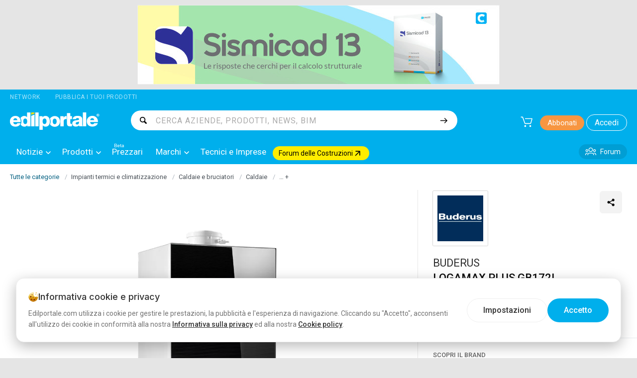

--- FILE ---
content_type: text/html; charset=utf-8
request_url: https://www.edilportale.com/prodotti/buderus/caldaia-a-condensazione-murale-in-vetro-temperato/logamax-plus-gb172i_265477.html
body_size: 314401
content:
<!DOCTYPE html>
<html lang="it">
<head>
    <meta charset="utf-8" />
    <meta http-equiv="X-UA-Compatible" content="IE=edge" />
    <meta name="viewport" content="width=device-width, initial-scale=1.0, maximum-scale=1.0, user-scalable=0" />
    <meta name="theme-color" content="#009ed4" />

    
    <meta name="dmpKey" content="SearchProductsByCategory_502_504_503" />



    

        <title>Caldaia a condensazione murale in vetro temperato LOGAMAX PLUS GB172I - BUDERUS - Edilportale</title>
        <meta name="description" content="Scarica catalogo e listino prezzi di LOGAMAX PLUS GB172I By BUDERUS, Caldaia a condensazione murale in vetro temperato, Collezioni Logamax">
        <meta name="keywords" content=", ">
        <meta name="robots" content="index,follow">
        <meta name="copyright" content="edilportale.com s.p.a">
        <meta name="author" content="edilportale.com s.p.a">
        <link rel="canonical" href="https://www.edilportale.com/prodotti/buderus/caldaia-a-condensazione-murale-in-vetro-temperato/logamax-plus-gb172i_265477.html">
        <meta property="og:title" content="Caldaia a condensazione murale in vetro temperato LOGAMAX PLUS GB172I - BUDERUS - Edilportale">
        <meta property="og:description" content="Scarica catalogo e listino prezzi di LOGAMAX PLUS GB172I By BUDERUS, Caldaia a condensazione murale in vetro temperato, Collezioni Logamax">
        <meta property="og:url" content="https://www.edilportale.com/prodotti/buderus/caldaia-a-condensazione-murale-in-vetro-temperato/logamax-plus-gb172i_265477.html">
        <meta property="og:image" content="">
        <meta property="og:site_name" content="Edilportale">

        <meta property="og:type" content="thing">

    <link id="fb_share_image" rel="image_src" href="">
    <meta property="fb:app_id" content="132616766822932">
    <meta property="fb:admins" content="100023598700468">

    <meta name="twitter:card" content="summary_large_image">
    <meta name="twitter:site" content=" @edilportale">
    <meta name="twitter:title" content="Caldaia a condensazione murale in vetro temperato LOGAMAX PLUS GB172I - BUDERUS">
    <meta name="twitter:image:src" content="">
    <meta name="twitter:url" content="https://www.edilportale.com/prodotti/buderus/caldaia-a-condensazione-murale-in-vetro-temperato/logamax-plus-gb172i_265477.html">
    <meta name="twitter:domain" content="Edilportale.com">
    <meta name="twitter:creator" content=" @edilportale">
    <meta name="twitter:app:id:iphone" content="345036397">
    <meta name="twitter:app:id:ipad" content="345036397">


    <script>
    </script>

    

        <script>
            dataLayer = [{
                'event': 'wSetup',
                'language': 'IT',
                'pageType': 'scheda-prodotto',
                'categoria-a': 'Edilizia',
                'categoria-b': 'Impianti termici e climatizzazione',
                'categoria-c': 'Caldaie e bruciatori',
                'categoria-d': 'Caldaie',
                'loginStatus': 'not_logged',
                'userID': 'not_logged',
                'registrationDate': 'not_logged',
            }];
        </script>


<script>
(function(i,s,o,g,r,a,m){i['GoogleAnalyticsObject']=r;i[r]=i[r]||function(){
  (i[r].q=i[r].q||[]).push(arguments)},i[r].l=1*new Date();a=s.createElement(o),
  m=s.getElementsByTagName(o)[0];a.dataset.cfasync=false;a.async=1;a.src=g;m.parentNode.insertBefore(a,m)
  })(window,document,'script','//www.google-analytics.com/analytics.js','ga');
ga('create', 'UA-5892465-1', {'cookieDomain': 'edilportale.com','forceSSL': true});
ga('require', 'ec');
ga('send', {'hitType': 'pageview'});
</script>
    
        <!-- Google Tag Manager -->
<script>(function(w,d,s,l,i){w[l]=w[l]||[];w[l].push({'gtm.start':
new Date().getTime(),event:'gtm.js'});var f=d.getElementsByTagName(s)[0],
j=d.createElement(s),dl=l!='dataLayer'?'&l='+l:'';j.async=true;j.src=
'https://www.googletagmanager.com/gtm.js?id='+i+dl+'&gtm_cookies_win=x';f.parentNode.insertBefore(j,f);
})(window,document,'script','dataLayer','GTM-57NJLNH');</script>
<!-- End Google Tag Manager -->

    

        <link rel="preload" as="image" href="https://adv-img.edilportale.com/concrete728edil_0126.jpg" />


    
<link rel="shortcut icon" href="/Assets/img/favicon/favicon.png" type="image/png" />

<link rel="manifest" href="/manifest.json" />

<link rel="icon" href="/Assets/img/pictures/chrome-touch-icon-192x192.png" sizes="192x192" type="image/png" />
<link rel="icon" href="/Assets/img/pictures/chrome-touch-icon-384x384.png" sizes="384x384" type="image/png" />



    
        <link rel="stylesheet" href="/Assets/css/bundles/layout-above.min.css?v=MHnuvtViANIjq64L_td063Aj4bQqN2QVTtffUjuk89E" as="style" />
            <link rel="preload" href="/Assets/css/bundles/layout-above.min.css?v=MHnuvtViANIjq64L_td063Aj4bQqN2QVTtffUjuk89E" as="style" />

  

<link rel="preconnect" href="https://fonts.googleapis.com" />
<link rel="preconnect" href="https://fonts.gstatic.com" crossorigin />

<script type="text/javascript">
    var shoppingCartSettings = {
        apiHost: "//www.edilportale.com/store",
        culture: "it-it",
        countryCode: "it",
        shoppingCartPageUrl: '/ecommerce/shoppingcart',
        cartButtonSelector: '._cart-menu-button',
        totalArticlesQuantitySelector: '._articles-number',
		portalType: 1,
		searchSellerUrl: '/product/searchseller',
        userToken: '00000000-0000-0000-0000-000000000000'
    };
    var isAuthenticated = false;
    var archiproductsPath = 'https://www.archiproducts.com';
    var edilportaleAppKey = '00d5ef00-feaf-4887-93ec-eb2231a2d1e2';
</script>

<script>
    var fixJqueryPassiveTouchListeners = function () {
        if (window.jQuery) {
            jQuery.event.special.touchstart = { setup: function (_, a, b) { this.addEventListener("touchstart", b, { passive: !a.includes("noPreventDefault") }) } }, jQuery.event.special.touchmove = { setup: function (_, a, b) { this.addEventListener("touchmove", b, { passive: !a.includes("noPreventDefault") }) } }, jQuery.event.special.wheel = { setup: function (_, b, a) { this.addEventListener("wheel", a, { passive: !0 }) } }, jQuery.event.special.mousewheel = { setup: function (_, b, a) { this.addEventListener("mousewheel", a, { passive: !0 }) } }
        }
    };
</script>
<script defer src="https://cdn.jsdelivr.net/npm/jquery@3.5.0/dist/jquery.min.js" integrity="sha256-xNzN2a4ltkB44Mc/Jz3pT4iU1cmeR0FkXs4pru/JxaQ=" crossorigin="anonymous" onload="fixJqueryPassiveTouchListeners()"></script>



    
    

    

    
    
        <link as="style" href="/Assets/css/bundles/layout-productpage.min.css?v=jt-T1AYPxsLP8V-iFAKPMTM4CRBsceThbKfj6r2KymE" rel="preload" />
        <link type="text/css" href="/Assets/css/bundles/layout-productpage.min.css?v=jt-T1AYPxsLP8V-iFAKPMTM4CRBsceThbKfj6r2KymE" rel="stylesheet" />
    

    <script src="https://ajax.googleapis.com/ajax/libs/angularjs/1.5.8/angular.min.js" type="text/javascript"></script>

        <link rel="preload" href="https://img.edilportale.com/product-thumbs/b_LOGAMAX-PLUS-GB172I-Buderus-Italia-265477-rela3e3455.jpg" as="image" imagesrcset="https://img.edilportale.com/product-thumbs/h_LOGAMAX-PLUS-GB172I-Buderus-Italia-265477-rela3e3455.jpg 400w, https://img.edilportale.com/product-thumbs/h_LOGAMAX-PLUS-GB172I-Buderus-Italia-265477-rela3e3455.jpg 840w, https://img.edilportale.com/product-thumbs/2b_LOGAMAX-PLUS-GB172I-Buderus-Italia-265477-rela3e3455.jpg 1680w" imagesizes="(max-width: 1024px) 100vw, (max-width: 1280px) 66vw, 840px" />



</head>
<body class="_foundation">

    




    
        <link rel="stylesheet" href="/Assets/css/bundles/layout-bottom.min.css?v=l6Fp13aENJRXxBOBAwcRhvaG-IWifMpXI69-s8MPX70" as="style" />





        <link rel="stylesheet" href="https://fonts.googleapis.com/css?family=Noto&#x2B;Serif:400,700&amp;display=swap" as="style" />


        <link rel="stylesheet" href="https://fonts.googleapis.com/css2?family=Inter:wght@300;400;500;600;700&amp;family=Roboto:wght@300;400;500&amp;display=swap" as="style" />


    

    
<!-- Google Tag Manager (noscript) -->
<noscript><iframe src='https://www.googletagmanager.com/ns.html?id=GTM-57NJLNH&gtm_cookies_win=x'
height='0' width='0' style='display:none;visibility:hidden'></iframe></noscript>
<!-- End Google Tag Manager (noscript) -->

        <div id="bannerTopWrapper" class="top-adv" data-toggler=".hide">
    <div class="ratio-padder">
        <div class="banner-placeholder-container">
                

    <div class="bannerTop grid-container px-0">
        <div class="grid-x">
            <aside class="cell text-center">
                <div class="LeaderBoard">
                    <a href="/Banner/Click/972287" target="_blank" rel="nofollow sponsored" data-ga-event-id="99" data-ga-event-category="banner" data-ga-event-action="leaderboard-top" data-ga-event-label="concrete728edil_0126.jpg Banner">
                        <img loading='eager' src="https://adv-img.edilportale.com/concrete728edil_0126.jpg" width="728" height="160" alt="concrete728edil_0126.jpg Banner" style="min-height:1px;" data-pin-nopin="true" />
                    </a>
                    <img src="/Banner/IncrementBannerImpression/972287" style="display:none; width:1px; height:1px;" alt="Add Impression" />

                </div>
            </aside>
        </div>
    </div>

        </div>
    </div>
</div>

    
<div id="stickyContainer" class="grid-container" data-toggler=".mobileNotStiked">

    <div class="grid-x grid-padding-x show-for-large networkTopBar">
        <div class="cell shrink networkLabel" role="button" data-toggle="network-dropdown" data-close-on-click="true" data-ga-event-id="04" data-ga-event-category="header" data-ga-event-action="menu-other" data-ga-event-label="Network">
            Network
        </div>
        <a href="https://business.edilportale.com" class="cell shrink publishProductsLink" data-ga-event-id="04" data-ga-event-category="header" data-ga-event-action="menu-other" data-ga-event-label="Pubblica i tuoi prodotti">Pubblica i tuoi prodotti</a>
        <div class="dropdown-pane network-dropdown" id="network-dropdown" data-dropdown data-hover="true" data-hover-pane="true">
            <div class="mb-4 mt-2">Esplora il Network</div>

            <div class="d-flex align-items-center flex-wrap g-5">

                <a href="https://archipassport.com" rel="noopener" target="_blank">
                    <img loading="lazy" src="https://www.archiproducts.com/images/network/archipassport.png" srcset="https://www.archiproducts.com/images/network/archipassport@2x.png 2x" width="122" height="29" alt="Archipassport" />
                </a>

                <a href="https://www.archiproducts.com" rel="noopener" target="_blank">
                    <img loading="lazy" src="https://www.archiproducts.com/images/network/archiproducts.png" srcset="https://www.archiproducts.com/images/network/archiproducts@2x.png 2x" width="148" height="29" alt="Archiproducts" />
                </a>

                <a href="https://www.archilovers.com" rel="noopener" target="_blank">
                    <img loading="lazy" src="https://www.archiproducts.com/images/network/archilovers.png" srcset="https://www.archiproducts.com/images/network/archilovers@2x.png 2x" width="114" height="29" alt="Archilovers" />
                </a>

                <a href="https://www.archiportale.com" rel="noopener" target="_blank">
                    <img loading="lazy" src="https://www.archiproducts.com/images/network/archiportale.png" srcset="https://www.archiproducts.com/images/network/archiportale@2x.png 2x" width="138" height="29" alt="Archiportale" />
                </a>

                <a href="https://www.edilportale.com" rel="noopener" target="_blank">
                    <img loading="lazy" src="https://www.archiproducts.com/images/network/edilportale.png" srcset="https://www.archiproducts.com/images/network/edilportale@2x.png 2x" width="129" height="29" alt="Edilportale" />
                </a>

                <a href="https://bim.archiproducts.com" rel="noopener" target="_blank">
                    <img loading="lazy" src="https://www.archiproducts.com/images/logo-bim-archiproducts.png" srcset="https://www.archiproducts.com/images/logo-bim-archiproducts@2x.png 2x" width="200" height="28" alt="BIM Archiproducts" />
                </a>
              
            </div>

        </div>
    </div>

    <div class="grid-x grid-padding-x grid-padding-y headerMenu align-justify">
        <div class="cell large-2 medium-3 small-6 text-left" id="logoEdilportale" data-toggler=".hide">
            <a href="/" title="Il motore di ricerca dell'edilizia">
                <img loading="eager" src="/Assets/img/pictures/logo-edilportale-nopayoff-noBorder.png?v=09-20-01-26" srcset="/Assets/img/pictures/logo-edilportale-nopayoff@2x-noBorder.png?v=09-20-01-26 2x" alt="Edilportale Logo" class="logo" width="220" height="36" />
            </a>
        </div>

        <div class="cell small-12 large-7 show-for-large" id="searchBar" data-toggler=".show-for-large">
            <form autocomplete="off" id="autocomplete-form" action="/search/">
                <div class="autocomplete">
                    <label for="inputSearch" class="autocomplete-search-icon show-for-large"></label>
                    <input type="text" placeholder="CERCA AZIENDE, PRODOTTI, NEWS, BIM" searchurl="/api/Search/Get" id="inputSearch" data-toggle="suggestedList" required="required" gtm-search-click-event-data='{"Id":"06","Category":"search","Action":"click","Label":null,"Position":null}' gtm-result-click-event-data='{"Id":"05","Category":"search","Action":null,"Label":null,"Position":null}' />
                </div>
                <input class="button alpha flat autocomplete-submit-button" type="submit" id="submit" value="" aria-label="Cerca" />
                <button class="close hide-for-large" data-toggle="searchBar stickyContainer mainContent mainFooter button-cart button-search button-h-menu logoEdilportale">
                    <svg class="icon small" width="20"><use xmlns:xlink="https://www.w3.org/1999/xlink" xlink:href="/Assets/img/svg/sprite-icon.svg?v=20260114T163553#icon-Close"></use></svg>
                </button>
            </form>
        </div>

        <div class="cell medium-4 large-3 small-6">

            <button type="button" data-toggler=".hide" data-toggle="navigationMenu stickyContainer mainContent mainFooter button-cart button-search button-h-menu button-close-menu" class="button hide-for-large hide icon-button-normal icon-solo" id="button-close-menu" aria-label="Chiudi menu">
                <svg class="icon" width="20"><use xmlns:xlink="https://www.w3.org/1999/xlink" xlink:href="/Assets/img/svg/sprite-icon.svg?v=20260114T163553#icon-Close"></use></svg>
            </button>
            <button type="button" data-toggler=".hide" data-toggle="filterColumn norms-main custom-mobile-content-wrapper manageHeightWrapper mainFooter stickyContainer button-cart button-search button-h-menu bannerTopWrapper bannerSkin button-close-filter-menu btnBackToTop" class="button hide-for-large hide icon-button-normal icon-solo" id="button-close-filter-menu" aria-label="Chiudi filtri">
                <svg class="icon" width="20"><use xmlns:xlink="https://www.w3.org/1999/xlink" xlink:href="/Assets/img/svg/sprite-icon.svg?v=20260114T163553#icon-Close"></use></svg>
            </button>
            <button type="button" data-toggler=".hide" data-toggle="sortingColumn norms-main custom-mobile-content-wrapper manageHeightWrapper mainFooter stickyContainer button-cart button-search button-h-menu bannerTopWrapper bannerSkin button-close-sort-menu" class="button hide-for-large hide icon-button-normal icon-solo" id="button-close-sort-menu" aria-label="Chiudi ordinamento">
                <svg class="icon" width="20"><use xmlns:xlink="https://www.w3.org/1999/xlink" xlink:href="/Assets/img/svg/sprite-icon.svg?v=20260114T163553#icon-Close"></use></svg>
            </button>
            <button type="button" data-toggler=".hide" data-toggle="mobileFiter mainFooter stickyContainer button-cart button-search button-h-menu bannerTopWrapper bannerSkin button-close-forum-menu" class="button hide-for-large hide icon-button-normal icon-solo" id="button-close-forum-menu" aria-label="Chiudi filtri Forum">
                <svg class="icon" width="20"><use xmlns:xlink="https://www.w3.org/1999/xlink" xlink:href="/Assets/img/svg/sprite-icon.svg?v=20260114T163553#icon-Close"></use></svg>
            </button>
            <button type="button" data-toggler=".hide" data-toggle="results tech-btn-searchResult filterColumn tech-form-top mainFooter stickyContainer button-cart button-search button-h-menu bannerTopWrapper bannerSkin button-close-tech-menu filter-button" class="button hide-for-large hide icon-button-normal icon-solo" id="button-close-tech-menu" aria-label="Chiudi filtri Tecnici e Imprese">
                <svg class="icon" width="20"><use xmlns:xlink="https://www.w3.org/1999/xlink" xlink:href="/Assets/img/svg/sprite-icon.svg?v=20260114T163553#icon-Close"></use></svg>
            </button>
            <button type="button" data-toggler=".hide" data-toggle="tech-mobile-sort-toggler results tech-btn-searchResult tech-form-top mainFooter stickyContainer button-cart button-search button-h-menu bannerTopWrapper bannerSkin button-close-tech-sort" class="button hide-for-large hide icon-button-normal icon-solo" id="button-close-tech-sort" aria-label="Chiudi ordinamento Tecnici e Imprese">
                <svg class="icon" width="20"><use xmlns:xlink="https://www.w3.org/1999/xlink" xlink:href="/Assets/img/svg/sprite-icon.svg?v=20260114T163553#icon-Close"></use></svg>
            </button>
            <button type="button" data-toggler=".hide" data-toggle="mobileFiter newsArchive-mainContent newsArchive-bottomContent newsArchive-rightContent mainFooter stickyContainer button-cart button-search button-h-menu bannerTopWrapper bannerSkin button-close-news-menu" class="button hide-for-large hide icon-button-normal icon-solo" id="button-close-news-menu" aria-label="Chiudi filtri News">
                <svg class="icon" width="20"><use xmlns:xlink="https://www.w3.org/1999/xlink" xlink:href="/Assets/img/svg/sprite-icon.svg?v=20260114T163553#icon-Close"></use></svg>
            </button>
            <button type="button" data-toggler=".hide" class="button icon-button-normal icon-solo hide-for-large" id="button-search" aria-label="Cerca">
                <svg class="icon" width="20"><use xmlns:xlink="https://www.w3.org/1999/xlink" xlink:href="/Assets/img/svg/sprite-icon.svg?v=20260114T163553#icon-search"></use></svg>
            </button>
            <button type="button" name="button" class="button icon-button-medium icon-solo cartButton _cart-menu-button" data-toggler=".hide" id="button-cart" aria-label="Carrello" data-ga-event-id="04" data-ga-event-category="header" data-ga-event-action="menu-other" data-ga-event-label="Cart">
                <svg class="icon" width="24"><use xmlns:xlink="https://www.w3.org/1999/xlink" xlink:href="/Assets/img/svg/sprite-icon.svg?v=20260114T163553#icon-cart-s"></use></svg>
                <span class="_articles-number articles-number"></span>
            </button>
            <button onclick="checkMenuMobile();" type="button" data-toggler=".hide" data-toggle="navigationMenu stickyContainer mainContent mainFooter button-cart button-search button-h-menu button-close-menu" class="button hide-for-large icon-button-normal icon-solo" id="button-h-menu" aria-label="Apri menu">
                <svg class="icon" width="20"><use xmlns:xlink="https://www.w3.org/1999/xlink" xlink:href="/Assets/img/svg/sprite-icon.svg?v=20260114T163553#icon-H-Menu"></use></svg>
            </button>

                <a href="/News/EdilportalePlus" class="button subscribeButton show-for-large" data-ga-event-id="04" data-ga-event-category="header" data-ga-event-action="menu-other" data-ga-event-label="Abbonati">Abbonati</a>

                <button type="button" name="button" class="button loginButton show-for-large _loginButton" id="loginButton" data-ga-event-id="04" data-ga-event-category="header" data-ga-event-action="menu-other" data-ga-event-label="Accedi">
                    Accedi
                </button>
        </div>
    </div>

    <div class="grid-x show-for-large" id="navigationMenu" data-toggler=".show-for-large">
        <div id="navigationMenuContent">

            <div class="cell small-12 hide-for-large">
                    <a href="/News/EdilportalePlus" class="button expanded subscribeButtonMobileClass" data-ga-event-id="04" data-ga-event-category="header" data-ga-event-action="menu-other" data-ga-event-label="Abbonati">Abbonati</a>
            </div>

            <div class="cell small-12 hide-for-large text-left mobileAccountMenu">
                    <button type="button" name="button" class="button expanded loginButtonMobileClass _loginButton" data-ga-event-id="04" data-ga-event-category="header" data-ga-event-action="menu-other" data-ga-event-label="Accedi">Accedi</button>
            </div>

            <nav class="cell small-12 primaryMenu">

                <ul class="vertical large-horizontal menu"
                    id="mainMenu"
                    data-responsive-menu="large-dropdown"
                    data-close-on-click-inside="false"
                    data-closing-time="200"
                    data-hover-delay="100"
                    data-click-open="true"
                    data-close-on-click="false"
                    data-disable-hover="true">
                    <li class="hide-for-large mobileMenuSectionHeading">
                        Sezioni principali
                    </li>

                    
<li class="customMegaDropDown" data-submenu="notizie">
    <a href="/news"
       class="customMegaTabLink"
       data-ga-event-id="01" data-ga-event-category="header" data-ga-event-action="menu-a" data-ga-event-label="notizie"
       onclick="event.preventDefault();"
    >
        Notizie
        <svg class="icon small dropdown-arrow-down" width="10"><use xmlns:xlink="https://www.w3.org/1999/xlink" xlink:href="/Assets/img/svg/sprite-icon.svg?v=20260114T163553#icon-dropdown-arrow-down"></use></svg>
    </a>
    <ul class="vertical menu first-sub submenu is-dropdown-submenu dropDownMenuSubMenu">
<li class="dropDownSubMenuList">
    <a href="https://www.edilportale.com/news" class="dropColumn dropdownHighlightLink" data-ga-event-id="02" data-ga-event-category="header" data-ga-event-action="menu-b" data-ga-event-position="Tutte le notizie">
        Tutte le notizie
    </a>
</li><li class="dropDownSubMenuList color10">
        <a href="#"
           class="dropColumn "
           data-ga-event-id="02" data-ga-event-category="header" data-ga-event-action="menu-b" data-ga-event-label="Approfondimenti"
        >
            Approfondimenti
            <svg class="icon small show-for-large" height="10"><use xmlns:xlink="https://www.w3.org/1999/xlink" xlink:href="/Assets/img/svg/sprite-icon.svg?v=20260114T163553#icon-Arrow-Right-Bold" alt="Arrow-Right-Bold"></use></svg>
        </a>

    <ul class="dropPanel columnizeForLarge">
            <li class="dropPanelTitle">
                <h3>Approfondimenti</h3>
            </li>

            <li>
                <a href="/news/conto_termico" data-ga-event-id="03" data-ga-event-category="header" data-ga-event-action="menu-c" data-ga-event-label="Conto Termico">Conto Termico</a>

            </li>
            <li>
                <a href="/news/piano_casa_nazionale" data-ga-event-id="03" data-ga-event-category="header" data-ga-event-action="menu-c" data-ga-event-label="Piano Casa nazionale">Piano Casa nazionale</a>

            </li>
            <li>
                <a href="/news/efficientamento_energetico_edifici" data-ga-event-id="03" data-ga-event-category="header" data-ga-event-action="menu-c" data-ga-event-label="Efficientamento energetico edifici">Efficientamento energetico edifici</a>

            </li>
            <li>
                <a href="/news/codice_appalti" data-ga-event-id="03" data-ga-event-category="header" data-ga-event-action="menu-c" data-ga-event-label="Codice Appalti">Codice Appalti</a>

            </li>
            <li>
                <a href="/news/bonus_ristrutturazione" data-ga-event-id="03" data-ga-event-category="header" data-ga-event-action="menu-c" data-ga-event-label="Bonus ristrutturazione">Bonus ristrutturazione</a>

            </li>
            <li>
                <a href="/news/ecobonus_riqualificazione_energetica" data-ga-event-id="03" data-ga-event-category="header" data-ga-event-action="menu-c" data-ga-event-label="Ecobonus riqualificazione energetica">Ecobonus riqualificazione energetica</a>

            </li>
            <li>
                <a href="/news/sismabonus_e_adeguamento_antisismico" data-ga-event-id="03" data-ga-event-category="header" data-ga-event-action="menu-c" data-ga-event-label="Sismabonus e adeguamento antisismico">Sismabonus e adeguamento antisismico</a>

            </li>
            <li>
                <a href="/news/bonus_mobili" data-ga-event-id="03" data-ga-event-category="header" data-ga-event-action="menu-c" data-ga-event-label="Bonus Mobili">Bonus Mobili</a>

            </li>
            <li>
                <a href="/news/superbonus" data-ga-event-id="03" data-ga-event-category="header" data-ga-event-action="menu-c" data-ga-event-label="Superbonus">Superbonus</a>

            </li>
            <li>
                <a href="/news/equo_compenso" data-ga-event-id="03" data-ga-event-category="header" data-ga-event-action="menu-c" data-ga-event-label="Equo compenso">Equo compenso</a>

            </li>
            <li>
                <a href="/news/tasse_sui_professionisti" data-ga-event-id="03" data-ga-event-category="header" data-ga-event-action="menu-c" data-ga-event-label="Tasse sui Professionisti">Tasse sui Professionisti</a>

            </li>
            <li>
                <a href="/news/riforma_professioni" data-ga-event-id="03" data-ga-event-category="header" data-ga-event-action="menu-c" data-ga-event-label="Riforma professioni">Riforma professioni</a>

            </li>
            <li>
                <a href="/news/incentivi_rinnovabili" data-ga-event-id="03" data-ga-event-category="header" data-ga-event-action="menu-c" data-ga-event-label="Incentivi Rinnovabili">Incentivi Rinnovabili</a>

            </li>
            <li>
                <a href="/news/decreto_salva_casa" data-ga-event-id="03" data-ga-event-category="header" data-ga-event-action="menu-c" data-ga-event-label="Decreto Salva Casa">Decreto Salva Casa</a>

            </li>
            <li>
                <a href="/news/rigenerazione_urbana" data-ga-event-id="03" data-ga-event-category="header" data-ga-event-action="menu-c" data-ga-event-label="Rigenerazione urbana">Rigenerazione urbana</a>

            </li>
            <li>
                <a href="/news/sicurezza_sul_lavoro" data-ga-event-id="03" data-ga-event-category="header" data-ga-event-action="menu-c" data-ga-event-label="Sicurezza sul lavoro">Sicurezza sul lavoro</a>

            </li>
            <li>
                <a href="/news/piano_nazionale_di_ripresa_e_resilienza" data-ga-event-id="03" data-ga-event-category="header" data-ga-event-action="menu-c" data-ga-event-label="Piano Nazionale di Ripresa e Resilienza">Piano Nazionale di Ripresa e Resilienza</a>

            </li>
            <li>
                <a href="/news/condominio" data-ga-event-id="03" data-ga-event-category="header" data-ga-event-action="menu-c" data-ga-event-label="Condominio">Condominio</a>

            </li>
            <li>
                <a href="/news/qualit&#xE0;_architettonica" data-ga-event-id="03" data-ga-event-category="header" data-ga-event-action="menu-c" data-ga-event-label="Qualit&#xE0; architettonica">Qualit&#xE0; architettonica</a>

            </li>
            <li>
                <a href="/news/edilizia_scolastica" data-ga-event-id="03" data-ga-event-category="header" data-ga-event-action="menu-c" data-ga-event-label="Edilizia scolastica">Edilizia scolastica</a>

            </li>
            <li>
                <a href="/news/dissesto_idrogeologico" data-ga-event-id="03" data-ga-event-category="header" data-ga-event-action="menu-c" data-ga-event-label="Dissesto idrogeologico">Dissesto idrogeologico</a>

            </li>
            <li>
                <a href="/news/norme_tecniche_per_le_costruzioni" data-ga-event-id="03" data-ga-event-category="header" data-ga-event-action="menu-c" data-ga-event-label="Norme tecniche per le costruzioni">Norme tecniche per le costruzioni</a>

            </li>
            <li>
                <a href="/news/terremoto_e_ricostruzione" data-ga-event-id="03" data-ga-event-category="header" data-ga-event-action="menu-c" data-ga-event-label="Terremoto e ricostruzione">Terremoto e ricostruzione</a>

            </li>
            <li>
                <a href="/news/periferie_e_impianti_sportivi" data-ga-event-id="03" data-ga-event-category="header" data-ga-event-action="menu-c" data-ga-event-label="Periferie e impianti sportivi">Periferie e impianti sportivi</a>

            </li>
            <li>
                <a href="/news/piano_casa_regionale" data-ga-event-id="03" data-ga-event-category="header" data-ga-event-action="menu-c" data-ga-event-label="Piano Casa regionale">Piano Casa regionale</a>

            </li>
            <li>
                <a href="/news/consumo_di_suolo" data-ga-event-id="03" data-ga-event-category="header" data-ga-event-action="menu-c" data-ga-event-label="Consumo di suolo">Consumo di suolo</a>

            </li>
            <li>
                <a href="/news/durc_e_durc_di_congruit&#xE0;" data-ga-event-id="03" data-ga-event-category="header" data-ga-event-action="menu-c" data-ga-event-label="Durc e Durc di congruit&#xE0;">Durc e Durc di congruit&#xE0;</a>

            </li>
            <li>
                <a href="/news/riforma_catasto" data-ga-event-id="03" data-ga-event-category="header" data-ga-event-action="menu-c" data-ga-event-label="Riforma Catasto">Riforma Catasto</a>

            </li>
            <li>
                <a href="/news/focus" data-ga-event-id="03" data-ga-event-category="header" data-ga-event-action="menu-c" data-ga-event-label="Focus">Focus</a>

            </li>
            <li>
                <a href="/news/competenze_ingegneri_architetti_geometri" data-ga-event-id="03" data-ga-event-category="header" data-ga-event-action="menu-c" data-ga-event-label="Competenze ingegneri architetti geometri">Competenze ingegneri architetti geometri</a>

            </li>
            <li>
                <a href="/news/condono_edilizio" data-ga-event-id="03" data-ga-event-category="header" data-ga-event-action="menu-c" data-ga-event-label="Condono edilizio">Condono edilizio</a>

            </li>
            <li>
                <a href="/news/codice_beni_culturali_e_paesaggio" data-ga-event-id="03" data-ga-event-category="header" data-ga-event-action="menu-c" data-ga-event-label="Codice beni culturali e paesaggio">Codice beni culturali e paesaggio</a>

            </li>
            <li>
                <a href="/news/codice_ambiente" data-ga-event-id="03" data-ga-event-category="header" data-ga-event-action="menu-c" data-ga-event-label="Codice Ambiente">Codice Ambiente</a>

            </li>
            <li>
                <a href="/news/edilportale_premium" data-ga-event-id="03" data-ga-event-category="header" data-ga-event-action="menu-c" data-ga-event-label="Edil &#x2B;">Edil &#x2B;</a>

            </li>
    </ul>
</li><li class="dropDownSubMenuList color10">
        <a href="#"
           class="dropColumn "
           data-ga-event-id="02" data-ga-event-category="header" data-ga-event-action="menu-b" data-ga-event-label="Speciali Tecnici"
        >
            Speciali Tecnici
            <svg class="icon small show-for-large" height="10"><use xmlns:xlink="https://www.w3.org/1999/xlink" xlink:href="/Assets/img/svg/sprite-icon.svg?v=20260114T163553#icon-Arrow-Right-Bold" alt="Arrow-Right-Bold"></use></svg>
        </a>

    <ul class="dropPanel ">
            <li class="dropPanelTitle">
                <h3>Speciali Tecnici</h3>
            </li>

            <li>
                <a href="/antincendio" data-ga-event-id="03" data-ga-event-category="header" data-ga-event-action="menu-c" data-ga-event-label="Antincendio">Antincendio</a>

            </li>
            <li>
                <a href="/antisismica" data-ga-event-id="03" data-ga-event-category="header" data-ga-event-action="menu-c" data-ga-event-label="Antisismica">Antisismica</a>

            </li>
            <li>
                <a href="/certificazioni-di-sostenibilita" data-ga-event-id="03" data-ga-event-category="header" data-ga-event-action="menu-c" data-ga-event-label="Certificazioni di sostenibilit&#xE0;">Certificazioni di sostenibilit&#xE0;</a>

            </li>
            <li>
                <a href="/consolidamento-terreno-e-fondazioni" data-ga-event-id="03" data-ga-event-category="header" data-ga-event-action="menu-c" data-ga-event-label="Consolidamento terreno e fondazioni">Consolidamento terreno e fondazioni</a>

            </li>
            <li>
                <a href="/coperture-coibentate" data-ga-event-id="03" data-ga-event-category="header" data-ga-event-action="menu-c" data-ga-event-label="Coperture Coibentate">Coperture Coibentate</a>

            </li>
            <li>
                <a href="/facciate-architettoniche" data-ga-event-id="03" data-ga-event-category="header" data-ga-event-action="menu-c" data-ga-event-label="Facciate Architettoniche">Facciate Architettoniche</a>

            </li>
            <li>
                <a href="/involucro-edilizio" data-ga-event-id="03" data-ga-event-category="header" data-ga-event-action="menu-c" data-ga-event-label="Involucro Edilizio">Involucro Edilizio</a>

            </li>
            <li>
                <a href="/isolamento-acustico" data-ga-event-id="03" data-ga-event-category="header" data-ga-event-action="menu-c" data-ga-event-label="Isolamento Acustico">Isolamento Acustico</a>

            </li>
            <li>
                <a href="/isolamento-termico" data-ga-event-id="03" data-ga-event-category="header" data-ga-event-action="menu-c" data-ga-event-label="Isolamento Termico">Isolamento Termico</a>

            </li>
            <li>
                <a href="/pannelli-metallici-isolanti" data-ga-event-id="03" data-ga-event-category="header" data-ga-event-action="menu-c" data-ga-event-label="Pannelli Metallici Isolanti">Pannelli Metallici Isolanti</a>

            </li>
            <li>
                <a href="/pavimentazioni-continue" data-ga-event-id="03" data-ga-event-category="header" data-ga-event-action="menu-c" data-ga-event-label="Pavimentazioni Continue in Resina">Pavimentazioni Continue in Resina</a>

            </li>
            <li>
                <a href="/risparmio-energetico" data-ga-event-id="03" data-ga-event-category="header" data-ga-event-action="menu-c" data-ga-event-label="Risparmio Energetico">Risparmio Energetico</a>

            </li>
            <li>
                <a href="/sicurezza-cantieri" data-ga-event-id="03" data-ga-event-category="header" data-ga-event-action="menu-c" data-ga-event-label="Sicurezza Cantieri">Sicurezza Cantieri</a>

            </li>
            <li>
                <a href="/sistemi-costruttivi-a-secco" data-ga-event-id="03" data-ga-event-category="header" data-ga-event-action="menu-c" data-ga-event-label="Sistemi Costruttivi a Secco">Sistemi Costruttivi a Secco</a>

            </li>
            <li>
                <a href="/sistemi-di-rivestimento-per-facciate" data-ga-event-id="03" data-ga-event-category="header" data-ga-event-action="menu-c" data-ga-event-label="Sistemi di rivestimento per facciate">Sistemi di rivestimento per facciate</a>

            </li>
    </ul>
</li><li class="dropDownSubMenuList">
    <div class="show-for-large" style="width: auto;&#xA;&#x9;margin: 6px 30px;&#xA;&#x9;height: 1px;&#xA;&#x9;background: linear-gradient(90deg, rgba(227,240,244,1) 0%, rgba(255,255,255,1) 100%);"></div>
</li><li class="dropDownSubMenuList">
    <a href="https://www.edilportale.com/normativa" class="dropColumn " data-ga-event-id="02" data-ga-event-category="header" data-ga-event-action="menu-b" data-ga-event-position="Normativa">
        Normativa
    </a>
</li><li class="dropDownSubMenuList">
    <div class="show-for-large" style="        width: auto;&#xA;&#x9;margin: 6px 30px;&#xA;&#x9;height: 1px;&#xA;&#x9;background: linear-gradient(90deg, rgba(227,240,244,1) 0%, rgba(255,255,255,1) 100%);"></div>
</li><li class="dropDownSubMenuList">
    <a href="https://www.edilportale.com/concorsi-appalti" class="dropColumn " data-ga-event-id="02" data-ga-event-category="header" data-ga-event-action="menu-b" data-ga-event-position="Concorsi">
        Concorsi
    </a>
</li><li class="dropDownSubMenuList">
    <a href="https://www.edilportale.com/eventi" class="dropColumn " data-ga-event-id="02" data-ga-event-category="header" data-ga-event-action="menu-b" data-ga-event-position="Eventi">
        Eventi
    </a>
</li><li class="dropDownSubMenuList">
    <a href="https://www.edilportale.com/job" class="dropColumn " data-ga-event-id="02" data-ga-event-category="header" data-ga-event-action="menu-b" data-ga-event-position="Lavoro">
        Lavoro
    </a>
</li><li class="dropDownSubMenuList">
    <a href="https://www.edilportale.com/formazione" class="dropColumn " data-ga-event-id="02" data-ga-event-category="header" data-ga-event-action="menu-b" data-ga-event-position="Formazione">
        Formazione
    </a>
</li>    </ul>
</li>

<li class="customMegaDropDown categoryMegaDropDown is-dropdown-submenu-parent" data-submenu="prodotti">
    <a href="/prodotti"
       class="customMegaTabLink"
       data-ga-event-id="01" data-ga-event-category="header" data-ga-event-action="menu-a" data-ga-event-label="prodotti"
        onclick="event.preventDefault();"
    >
        Prodotti
        <svg class="icon small dropdown-arrow-down" width="10"><use xmlns:xlink="https://www.w3.org/1999/xlink" xlink:href="/Assets/img/svg/sprite-icon.svg?v=20260114T163553#icon-dropdown-arrow-down"></use></svg>
    </a>

    <ul class="vertical menu first-sub submenu is-dropdown-submenu dropDownMenuSubMenu" id="ProductCategoryMenu">
<li class="dropDownSubMenuList">
    <a 
       href="https://www.edilportale.com/prodotti"
       class="dropColumn dropdownHighlightLink"
       data-ga-event-id="02" data-ga-event-category="header" data-ga-event-action="menu-b" data-ga-event-position="Tutte le categorie"
    >
        Tutte le categorie
            <img src="/Assets/img/svg/icon-arrow-right-line.svg" width="13" height="10" icon-name="arrow-right"  alt="arrow-right"/>
    </a>

    <div class="dropPanel introPanel show-for-large">
        <div class="introPanel-leftContent">
            <h3 class="ps-0 pe-3 mt-3">Scopri e richiedi preventivi su oltre 200 mila prodotti e 3.500 marchi</h3>

            <div class="titleLinkList"></div>

            <ul>
                    <li class="Blue">
                        <a href="https://www.edilportale.com/prodotti">
                            Tutti i prodotti 
                        </a>
                    </li>
            </ul>
        </div>

        <div class="introPanel-rightContent">
                <img alt="Scopri e richiedi preventivi su oltre 200 mila prodotti e 3.500 marchi" width="258" height="528" loading="lazy" src="//S3.eu-west-1.amazonaws.com/edl-widget/Edilportale-Web-DropdownProdotti-Marketplace-258x530@2x.png" />
        </div>

    </div>
</li><li class="dropDownSubMenuList color03" hex="">
    <a href="/prodotti/strutture/1" class="dropColumn" data-ga-event-id="02" data-ga-event-category="header" data-ga-event-action="menu-b" data-ga-event-position="Strutture">
        Strutture
        <svg class="icon small show-for-large" height="10"><use xmlns:xlink="https://www.w3.org/1999/xlink" xlink:href="/Assets/img/svg/sprite-icon.svg?v=20260114T163553#icon-Arrow-Right-Bold" alt="Espandi Strutture"></use></svg>
    </a>

        <ul class="dropPanel dropPanelImage" style="background-color: " categories-b64-html="" category-brands-b64-html="PGEgaHJlZj0iL2F6aWVuZGUva25hdWYtaXRhbGlhXzE2MTQxLmh0bWw/[base64]&#x2B;PGltZyBsb2FkaW5nPSJsYXp5IiBzcmM9Imh0dHBzOi8vd3d3LmFyY2hpcHJvZHVjdHMuY29tL2l0L2JyYW5kL2xvZ28/bmFtZT1rbmF1Zi1pdGFsaWEiIGFsdD0iS25hdWYgSXRhbGlhIiB3aWR0aD0iNjgiIGhlaWdodD0iMzIiIC8&#x2B;PC9kaXY&#x2B;PC9hPjxhIGhyZWY9Ii9hemllbmRlL21hcGVpXzc3NDI4Lmh0bWw/[base64]&#x2B;[base64]&#x2B;PC9kaXY&#x2B;[base64]&#x2B;PGltZyBsb2FkaW5nPSJsYXp5IiBzcmM9Imh0dHBzOi8vd3d3LmFyY2hpcHJvZHVjdHMuY29tL2l0L2JyYW5kL2xvZ28/bmFtZT1rZXJha29sbCIgYWx0PSJLZXJha29sbCIgd2lkdGg9IjY4IiBoZWlnaHQ9IjMyIiAvPjwvZGl2PjwvYT48YSBocmVmPSIvYXppZW5kZS92b2x0ZWNvXzQ3MzUxLmh0bWw/[base64]&#x2B;PC9kaXY&#x2B;[base64]&#x2B;[base64]&#x2B;[base64]&#x2B;">
            <li class="dropPanelTitle" style="display:none">
                <a href="/prodotti/strutture/1" data-ga-event-id="02" data-ga-event-category="header" data-ga-event-action="menu-b" data-ga-event-position="Strutture">Strutture</a>
            </li>

<li><a href="/prodotti/strutture/strutture-prefabbricate-in-cemento-armato/9" class="is-submenu-item is-dropdown-submenu-item" data-ga-event-id="03" data-ga-event-category="header" data-ga-event-action="menu-c" data-ga-event-label="Strutture prefabbricate in cemento armato">Strutture prefabbricate in cemento armato</a></li><li><a href="/prodotti/strutture/strutture-metalliche/31" class="is-submenu-item is-dropdown-submenu-item" data-ga-event-id="03" data-ga-event-category="header" data-ga-event-action="menu-c" data-ga-event-label="Strutture metalliche">Strutture metalliche</a></li><li><a href="/prodotti/strutture/strutture-in-legno-e-legno-lamellare/22" class="is-submenu-item is-dropdown-submenu-item" data-ga-event-id="03" data-ga-event-category="header" data-ga-event-action="menu-c" data-ga-event-label="Strutture in legno e legno lamellare">Strutture in legno e legno lamellare</a></li><li><a href="/prodotti/strutture/murature-portanti/2" class="is-submenu-item is-dropdown-submenu-item" data-ga-event-id="03" data-ga-event-category="header" data-ga-event-action="menu-c" data-ga-event-label="Murature portanti">Murature portanti</a></li><li><a href="/prodotti/strutture/solai/41" class="is-submenu-item is-dropdown-submenu-item" data-ga-event-id="03" data-ga-event-category="header" data-ga-event-action="menu-c" data-ga-event-label="Solai">Solai</a></li><li><a href="/prodotti/strutture/strutture-in-materiali-speciali/54" class="is-submenu-item is-dropdown-submenu-item" data-ga-event-id="03" data-ga-event-category="header" data-ga-event-action="menu-c" data-ga-event-label="Strutture in materiali speciali">Strutture in materiali speciali</a></li><li><a href="/prodotti/strutture/rinforzi-strutturali-giunti-e-dissipatori/59" class="is-submenu-item is-dropdown-submenu-item" data-ga-event-id="03" data-ga-event-category="header" data-ga-event-action="menu-c" data-ga-event-label="Rinforzi strutturali, giunti e dissipatori">Rinforzi strutturali, giunti e dissipatori</a></li><li><a href="/prodotti/strutture/case-ed-edifici-prefabbricati/1162" class="is-submenu-item is-dropdown-submenu-item" data-ga-event-id="03" data-ga-event-category="header" data-ga-event-action="menu-c" data-ga-event-label="Case ed edifici prefabbricati">Case ed edifici prefabbricati</a></li><li><a href="/prodotti/strutture/architettura-tessile/2813" class="is-submenu-item is-dropdown-submenu-item" data-ga-event-id="03" data-ga-event-category="header" data-ga-event-action="menu-c" data-ga-event-label="Architettura tessile">Architettura tessile</a></li>
                <li class="dropPanelFooter show-for-large">
                    <div class="mb-2 fs-11 text-gray-600">
                        Marchi di Strutture
                    </div>
                    <div class="d-flex g-2 overflow-hidden category-brands-container"></div>
                </li>
 
            <li class="dropPanelCircle show-for-large" style="display:none;">
                    <img loading="lazy" src="//S3.eu-west-1.amazonaws.com/edl-widget/strutture2.png" alt="Strutture" width="160" height="160" />
                <span style="background-color: "></span>
            </li>
        </ul>
</li><li class="dropDownSubMenuList color04" hex="">
    <a href="/prodotti/coperture/63" class="dropColumn" data-ga-event-id="02" data-ga-event-category="header" data-ga-event-action="menu-b" data-ga-event-position="Coperture">
        Coperture
        <svg class="icon small show-for-large" height="10"><use xmlns:xlink="https://www.w3.org/1999/xlink" xlink:href="/Assets/img/svg/sprite-icon.svg?v=20260114T163553#icon-Arrow-Right-Bold" alt="Espandi Coperture"></use></svg>
    </a>

        <ul class="dropPanel dropPanelImage" style="background-color: " categories-b64-html="" category-brands-b64-html="PGEgaHJlZj0iL2F6aWVuZGUva25hdWYtaXRhbGlhXzE2MTQxLmh0bWw/[base64]/[base64]&#x2B;PGEgaHJlZj0iL2F6aWVuZGUvZmFzc2FfODY5Lmh0bWw/[base64]&#x2B;PGltZyBsb2FkaW5nPSJsYXp5IiBzcmM9Imh0dHBzOi8vd3d3LmFyY2hpcHJvZHVjdHMuY29tL2l0L2JyYW5kL2xvZ28/bmFtZT1mYXNzYSIgYWx0PSJGQVNTQSIgd2lkdGg9IjY4IiBoZWlnaHQ9IjMyIiAvPjwvZGl2PjwvYT48YSBocmVmPSIvYXppZW5kZS9nZW9wbGFzdF8yMTIwLmh0bWw/[base64]&#x2B;PGltZyBsb2FkaW5nPSJsYXp5IiBzcmM9Imh0dHBzOi8vd3d3LmFyY2hpcHJvZHVjdHMuY29tL2l0L2JyYW5kL2xvZ28/[base64]&#x2B;PC9kaXY&#x2B;[base64]&#x2B;VmVkaSB0dXR0aTwvYT4=">
            <li class="dropPanelTitle" style="display:none">
                <a href="/prodotti/coperture/63" data-ga-event-id="02" data-ga-event-category="header" data-ga-event-action="menu-b" data-ga-event-position="Coperture">Coperture</a>
            </li>

<li><a href="/prodotti/coperture/pannelli-e-lastre-per-coperture/64" class="is-submenu-item is-dropdown-submenu-item" data-ga-event-id="03" data-ga-event-category="header" data-ga-event-action="menu-c" data-ga-event-label="Pannelli e lastre per coperture">Pannelli e lastre per coperture</a></li><li><a href="/prodotti/coperture/coppi-e-tegole/75" class="is-submenu-item is-dropdown-submenu-item" data-ga-event-id="03" data-ga-event-category="header" data-ga-event-action="menu-c" data-ga-event-label="Coppi e tegole">Coppi e tegole</a></li><li><a href="/prodotti/coperture/sistemi-tetto/79" class="is-submenu-item is-dropdown-submenu-item" data-ga-event-id="03" data-ga-event-category="header" data-ga-event-action="menu-c" data-ga-event-label="Sistemi tetto">Sistemi tetto</a></li><li><a href="/prodotti/coperture/elementi-strutturali-per-coperture/1176" class="is-submenu-item is-dropdown-submenu-item" data-ga-event-id="03" data-ga-event-category="header" data-ga-event-action="menu-c" data-ga-event-label="Elementi strutturali per coperture">Elementi strutturali per coperture</a></li><li><a href="/prodotti/coperture/lattoneria-ed-accessori-per-coperture/83" class="is-submenu-item is-dropdown-submenu-item" data-ga-event-id="03" data-ga-event-category="header" data-ga-event-action="menu-c" data-ga-event-label="Lattoneria ed accessori per coperture">Lattoneria ed accessori per coperture</a></li>
                <li class="dropPanelFooter show-for-large">
                    <div class="mb-2 fs-11 text-gray-600">
                        Marchi di Coperture
                    </div>
                    <div class="d-flex g-2 overflow-hidden category-brands-container"></div>
                </li>
 
            <li class="dropPanelCircle show-for-large" style="display:none;">
                    <img loading="lazy" src="//S3.eu-west-1.amazonaws.com/edl-widget/coperture2.png" alt="Coperture" width="160" height="160" />
                <span style="background-color: "></span>
            </li>
        </ul>
</li><li class="dropDownSubMenuList color01" hex="">
    <a href="/prodotti/pareti-esterne-e-facciate/89" class="dropColumn" data-ga-event-id="02" data-ga-event-category="header" data-ga-event-action="menu-b" data-ga-event-position="Pareti esterne e facciate">
        Pareti esterne e facciate
        <svg class="icon small show-for-large" height="10"><use xmlns:xlink="https://www.w3.org/1999/xlink" xlink:href="/Assets/img/svg/sprite-icon.svg?v=20260114T163553#icon-Arrow-Right-Bold" alt="Espandi Pareti esterne e facciate"></use></svg>
    </a>

        <ul class="dropPanel dropPanelImage" style="background-color: " categories-b64-html="" category-brands-b64-html="PGEgaHJlZj0iL2F6aWVuZGUva25hdWYtaXRhbGlhXzE2MTQxLmh0bWw/[base64]/[base64]&#x2B;[base64]&#x2B;[base64]&#x2B;PGEgaHJlZj0iL2F6aWVuZGUvcm9maXhfMzI5Lmh0bWw/[base64]&#x2B;[base64]&#x2B;[base64]&#x2B;PC9kaXY&#x2B;[base64]&#x2B;">
            <li class="dropPanelTitle" style="display:none">
                <a href="/prodotti/pareti-esterne-e-facciate/89" data-ga-event-id="02" data-ga-event-category="header" data-ga-event-action="menu-b" data-ga-event-position="Pareti esterne e facciate">Pareti esterne e facciate</a>
            </li>

<li><a href="/prodotti/pareti-esterne-e-facciate/blocchi-pannelli-e-lastre-per-pareti-esterne/90" class="is-submenu-item is-dropdown-submenu-item" data-ga-event-id="03" data-ga-event-category="header" data-ga-event-action="menu-c" data-ga-event-label="Blocchi, pannelli e lastre per pareti esterne">Blocchi, pannelli e lastre per pareti esterne</a></li><li><a href="/prodotti/pareti-esterne-e-facciate/rivestimenti-per-facciate/1156" class="is-submenu-item is-dropdown-submenu-item" data-ga-event-id="03" data-ga-event-category="header" data-ga-event-action="menu-c" data-ga-event-label="Rivestimenti per facciate">Rivestimenti per facciate</a></li><li><a href="/prodotti/pareti-esterne-e-facciate/sistemi-di-facciata/1159" class="is-submenu-item is-dropdown-submenu-item" data-ga-event-id="03" data-ga-event-category="header" data-ga-event-action="menu-c" data-ga-event-label="Sistemi di facciata">Sistemi di facciata</a></li><li><a href="/prodotti/pareti-esterne-e-facciate/schermature-solari/3512" class="is-submenu-item is-dropdown-submenu-item" data-ga-event-id="03" data-ga-event-category="header" data-ga-event-action="menu-c" data-ga-event-label="Schermature solari">Schermature solari</a></li>
                <li class="dropPanelFooter show-for-large">
                    <div class="mb-2 fs-11 text-gray-600">
                        Marchi di Pareti esterne e facciate
                    </div>
                    <div class="d-flex g-2 overflow-hidden category-brands-container"></div>
                </li>
 
            <li class="dropPanelCircle show-for-large" style="display:none;">
                    <img loading="lazy" src="//S3.eu-west-1.amazonaws.com/edl-widget/facciate2.png" alt="Pareti esterne e facciate" width="160" height="160" />
                <span style="background-color: "></span>
            </li>
        </ul>
</li><li class="dropDownSubMenuList color07" hex="">
    <a href="/prodotti/isolamento/246" class="dropColumn" data-ga-event-id="02" data-ga-event-category="header" data-ga-event-action="menu-b" data-ga-event-position="Isolamento">
        Isolamento
        <svg class="icon small show-for-large" height="10"><use xmlns:xlink="https://www.w3.org/1999/xlink" xlink:href="/Assets/img/svg/sprite-icon.svg?v=20260114T163553#icon-Arrow-Right-Bold" alt="Espandi Isolamento"></use></svg>
    </a>

        <ul class="dropPanel dropPanelImage" style="background-color: " categories-b64-html="" category-brands-b64-html="PGEgaHJlZj0iL2F6aWVuZGUva25hdWYtaXRhbGlhXzE2MTQxLmh0bWw/[base64]&#x2B;[base64]&#x2B;[base64]&#x2B;PGltZyBsb2FkaW5nPSJsYXp5IiBzcmM9Imh0dHBzOi8vd3d3LmFyY2hpcHJvZHVjdHMuY29tL2l0L2JyYW5kL2xvZ28/bmFtZT1tYXBlaSIgYWx0PSJNQVBFSSIgd2lkdGg9IjY4IiBoZWlnaHQ9IjMyIiAvPjwvZGl2PjwvYT48YSBocmVmPSIvYXppZW5kZS9iaWZpcmVfNzI0MTI2Lmh0bWw/[base64]&#x2B;[base64]&#x2B;[base64]/[base64]&#x2B;[base64]&#x2B;PC9kaXY&#x2B;[base64]">
            <li class="dropPanelTitle" style="display:none">
                <a href="/prodotti/isolamento/246" data-ga-event-id="02" data-ga-event-category="header" data-ga-event-action="menu-b" data-ga-event-position="Isolamento">Isolamento</a>
            </li>

<li><a href="/prodotti/isolamento/isolanti-sfusi/278" class="is-submenu-item is-dropdown-submenu-item" data-ga-event-id="03" data-ga-event-category="header" data-ga-event-action="menu-c" data-ga-event-label="Isolanti sfusi">Isolanti sfusi</a></li><li><a href="/prodotti/isolamento/intonaci-malte-e-premiscelati-isolanti/1168" class="is-submenu-item is-dropdown-submenu-item" data-ga-event-id="03" data-ga-event-category="header" data-ga-event-action="menu-c" data-ga-event-label="Intonaci, malte e premiscelati isolanti">Intonaci, malte e premiscelati isolanti</a></li><li><a href="/prodotti/isolamento/pannelli-e-feltri-termoisolanti/247" class="is-submenu-item is-dropdown-submenu-item" data-ga-event-id="03" data-ga-event-category="header" data-ga-event-action="menu-c" data-ga-event-label="Pannelli e feltri termoisolanti">Pannelli e feltri termoisolanti</a></li><li><a href="/prodotti/isolamento/pannelli-e-feltri-acustici/261" class="is-submenu-item is-dropdown-submenu-item" data-ga-event-id="03" data-ga-event-category="header" data-ga-event-action="menu-c" data-ga-event-label="Pannelli e feltri acustici">Pannelli e feltri acustici</a></li><li><a href="/prodotti/isolamento/blocchi-da-muratura-termoisolanti/258" class="is-submenu-item is-dropdown-submenu-item" data-ga-event-id="03" data-ga-event-category="header" data-ga-event-action="menu-c" data-ga-event-label="Blocchi da muratura termoisolanti">Blocchi da muratura termoisolanti</a></li><li><a href="/prodotti/isolamento/blocchi-da-muratura-acustici/270" class="is-submenu-item is-dropdown-submenu-item" data-ga-event-id="03" data-ga-event-category="header" data-ga-event-action="menu-c" data-ga-event-label="Blocchi da muratura acustici">Blocchi da muratura acustici</a></li><li><a href="/prodotti/isolamento/barriere-antirumore-e-antivibrazione/273" class="is-submenu-item is-dropdown-submenu-item" data-ga-event-id="03" data-ga-event-category="header" data-ga-event-action="menu-c" data-ga-event-label="Barriere antirumore e antivibrazione">Barriere antirumore e antivibrazione</a></li><li><a href="/prodotti/isolamento/accessori-e-prodotti-complementari-per-isolamento/282" class="is-submenu-item is-dropdown-submenu-item" data-ga-event-id="03" data-ga-event-category="header" data-ga-event-action="menu-c" data-ga-event-label="Accessori e prodotti complementari per isolamento">Accessori e prodotti complementari per isolamento</a></li>
                <li class="dropPanelFooter show-for-large">
                    <div class="mb-2 fs-11 text-gray-600">
                        Marchi di Isolamento
                    </div>
                    <div class="d-flex g-2 overflow-hidden category-brands-container"></div>
                </li>
 
            <li class="dropPanelCircle show-for-large" style="display:none;">
                    <img loading="lazy" src="//S3.eu-west-1.amazonaws.com/edl-widget/isolamento2.png" alt="Isolamento" width="160" height="160" />
                <span style="background-color: "></span>
            </li>
        </ul>
</li><li class="dropDownSubMenuList color03" hex="">
    <a href="/prodotti/impermeabilizzazione/288" class="dropColumn" data-ga-event-id="02" data-ga-event-category="header" data-ga-event-action="menu-b" data-ga-event-position="Impermeabilizzazione">
        Impermeabilizzazione
        <svg class="icon small show-for-large" height="10"><use xmlns:xlink="https://www.w3.org/1999/xlink" xlink:href="/Assets/img/svg/sprite-icon.svg?v=20260114T163553#icon-Arrow-Right-Bold" alt="Espandi Impermeabilizzazione"></use></svg>
    </a>

        <ul class="dropPanel dropPanelImage" style="background-color: " categories-b64-html="" category-brands-b64-html="PGEgaHJlZj0iL2F6aWVuZGUva25hdWYtaXRhbGlhXzE2MTQxLmh0bWw/[base64]&#x2B;[base64]&#x2B;[base64]&#x2B;PGltZyBsb2FkaW5nPSJsYXp5IiBzcmM9Imh0dHBzOi8vd3d3LmFyY2hpcHJvZHVjdHMuY29tL2l0L2JyYW5kL2xvZ28/[base64]&#x2B;PGltZyBsb2FkaW5nPSJsYXp5IiBzcmM9Imh0dHBzOi8vd3d3LmFyY2hpcHJvZHVjdHMuY29tL2l0L2JyYW5kL2xvZ28/bmFtZT1ldGVybm8taXZpY2EiIGFsdD0iRXRlcm5vIEl2aWNhIiB3aWR0aD0iNjgiIGhlaWdodD0iMzIiIC8&#x2B;PC9kaXY&#x2B;[base64]&#x2B;[base64]&#x2B;PC9kaXY&#x2B;[base64]&#x2B;[base64]&#x2B;">
            <li class="dropPanelTitle" style="display:none">
                <a href="/prodotti/impermeabilizzazione/288" data-ga-event-id="02" data-ga-event-category="header" data-ga-event-action="menu-b" data-ga-event-position="Impermeabilizzazione">Impermeabilizzazione</a>
            </li>

<li><a href="/prodotti/impermeabilizzazione/impermeabilizzazione-coperture/289" class="is-submenu-item is-dropdown-submenu-item" data-ga-event-id="03" data-ga-event-category="header" data-ga-event-action="menu-c" data-ga-event-label="Impermeabilizzazione coperture">Impermeabilizzazione coperture</a></li><li><a href="/prodotti/impermeabilizzazione/impermeabilizzazione-controterra/305" class="is-submenu-item is-dropdown-submenu-item" data-ga-event-id="03" data-ga-event-category="header" data-ga-event-action="menu-c" data-ga-event-label="Impermeabilizzazione controterra">Impermeabilizzazione controterra</a></li><li><a href="/prodotti/impermeabilizzazione/vespai-aerati/311" class="is-submenu-item is-dropdown-submenu-item" data-ga-event-id="03" data-ga-event-category="header" data-ga-event-action="menu-c" data-ga-event-label="Vespai aerati">Vespai aerati</a></li><li><a href="/prodotti/impermeabilizzazione/geosintetici/314" class="is-submenu-item is-dropdown-submenu-item" data-ga-event-id="03" data-ga-event-category="header" data-ga-event-action="menu-c" data-ga-event-label="Geosintetici">Geosintetici</a></li><li><a href="/prodotti/impermeabilizzazione/accessori-per-impermeabilizzazioni/326" class="is-submenu-item is-dropdown-submenu-item" data-ga-event-id="03" data-ga-event-category="header" data-ga-event-action="menu-c" data-ga-event-label="Accessori per impermeabilizzazioni">Accessori per impermeabilizzazioni</a></li>
                <li class="dropPanelFooter show-for-large">
                    <div class="mb-2 fs-11 text-gray-600">
                        Marchi di Impermeabilizzazione
                    </div>
                    <div class="d-flex g-2 overflow-hidden category-brands-container"></div>
                </li>
 
            <li class="dropPanelCircle show-for-large" style="display:none;">
                    <img loading="lazy" src="//S3.eu-west-1.amazonaws.com/edl-widget/impermeabilizzazione2.png" alt="Impermeabilizzazione" width="160" height="160" />
                <span style="background-color: "></span>
            </li>
        </ul>
</li><li class="dropDownSubMenuList color09" hex="">
    <a href="/prodotti/intonaci-vernici-e-collanti/1697" class="dropColumn" data-ga-event-id="02" data-ga-event-category="header" data-ga-event-action="menu-b" data-ga-event-position="Intonaci, vernici e collanti">
        Intonaci, vernici e collanti
        <svg class="icon small show-for-large" height="10"><use xmlns:xlink="https://www.w3.org/1999/xlink" xlink:href="/Assets/img/svg/sprite-icon.svg?v=20260114T163553#icon-Arrow-Right-Bold" alt="Espandi Intonaci, vernici e collanti"></use></svg>
    </a>

        <ul class="dropPanel dropPanelImage" style="background-color: " categories-b64-html="" category-brands-b64-html="PGEgaHJlZj0iL2F6aWVuZGUva25hdWYtaXRhbGlhXzE2MTQxLmh0bWw/[base64]&#x2B;PGltZyBsb2FkaW5nPSJsYXp5IiBzcmM9Imh0dHBzOi8vd3d3LmFyY2hpcHJvZHVjdHMuY29tL2l0L2JyYW5kL2xvZ28/bmFtZT1rbmF1Zi1pdGFsaWEiIGFsdD0iS25hdWYgSXRhbGlhIiB3aWR0aD0iNjgiIGhlaWdodD0iMzIiIC8&#x2B;PC9kaXY&#x2B;PC9hPjxhIGhyZWY9Ii9hemllbmRlL21hcGVpXzc3NDI4Lmh0bWw/[base64]&#x2B;[base64]&#x2B;PC9kaXY&#x2B;[base64]&#x2B;[base64]&#x2B;PC9kaXY&#x2B;[base64]&#x2B;PGltZyBsb2FkaW5nPSJsYXp5IiBzcmM9Imh0dHBzOi8vd3d3LmFyY2hpcHJvZHVjdHMuY29tL2l0L2JyYW5kL2xvZ28/bmFtZT1rZXJha29sbCIgYWx0PSJLZXJha29sbCIgd2lkdGg9IjY4IiBoZWlnaHQ9IjMyIiAvPjwvZGl2PjwvYT48YSBocmVmPSIvYXppZW5kZS92b2x0ZWNvXzQ3MzUxLmh0bWw/[base64]&#x2B;PC9kaXY&#x2B;[base64]">
            <li class="dropPanelTitle" style="display:none">
                <a href="/prodotti/intonaci-vernici-e-collanti/1697" data-ga-event-id="02" data-ga-event-category="header" data-ga-event-action="menu-b" data-ga-event-position="Intonaci, vernici e collanti">Intonaci, vernici e collanti</a>
            </li>

<li><a href="/prodotti/intonaci-vernici-e-collanti/intonaci-e-stucchi/157" class="is-submenu-item is-dropdown-submenu-item" data-ga-event-id="03" data-ga-event-category="header" data-ga-event-action="menu-c" data-ga-event-label="Intonaci e stucchi">Intonaci e stucchi</a></li><li><a href="/prodotti/intonaci-vernici-e-collanti/pitture-vernici-e-protettivi/169" class="is-submenu-item is-dropdown-submenu-item" data-ga-event-id="03" data-ga-event-category="header" data-ga-event-action="menu-c" data-ga-event-label="Pitture, vernici e protettivi">Pitture, vernici e protettivi</a></li><li><a href="/prodotti/intonaci-vernici-e-collanti/colle-e-ancoranti-chimici/681" class="is-submenu-item is-dropdown-submenu-item" data-ga-event-id="03" data-ga-event-category="header" data-ga-event-action="menu-c" data-ga-event-label="Colle e ancoranti chimici">Colle e ancoranti chimici</a></li><li><a href="/prodotti/intonaci-vernici-e-collanti/sigillanti-e-schiume/687" class="is-submenu-item is-dropdown-submenu-item" data-ga-event-id="03" data-ga-event-category="header" data-ga-event-action="menu-c" data-ga-event-label="Sigillanti e schiume">Sigillanti e schiume</a></li>
                <li class="dropPanelFooter show-for-large">
                    <div class="mb-2 fs-11 text-gray-600">
                        Marchi di Intonaci, vernici e collanti
                    </div>
                    <div class="d-flex g-2 overflow-hidden category-brands-container"></div>
                </li>
 
            <li class="dropPanelCircle show-for-large" style="display:none;">
                    <img loading="lazy" src="//S3.eu-west-1.amazonaws.com/edl-widget/Intonaci-vernici-e-collanti.png" alt="Intonaci, vernici e collanti" width="160" height="160" />
                <span style="background-color: "></span>
            </li>
        </ul>
</li><li class="dropDownSubMenuList color03" hex="">
    <a href="/prodotti/controsoffitti-e-sistemi-a-secco/124" class="dropColumn" data-ga-event-id="02" data-ga-event-category="header" data-ga-event-action="menu-b" data-ga-event-position="Controsoffitti e sistemi a secco">
        Controsoffitti e sistemi a secco
        <svg class="icon small show-for-large" height="10"><use xmlns:xlink="https://www.w3.org/1999/xlink" xlink:href="/Assets/img/svg/sprite-icon.svg?v=20260114T163553#icon-Arrow-Right-Bold" alt="Espandi Controsoffitti e sistemi a secco"></use></svg>
    </a>

        <ul class="dropPanel dropPanelImage" style="background-color: " categories-b64-html="" category-brands-b64-html="PGEgaHJlZj0iL2F6aWVuZGUva25hdWYtaXRhbGlhXzE2MTQxLmh0bWw/[base64]&#x2B;[base64]&#x2B;[base64]&#x2B;PGltZyBsb2FkaW5nPSJsYXp5IiBzcmM9Imh0dHBzOi8vd3d3LmFyY2hpcHJvZHVjdHMuY29tL2l0L2JyYW5kL2xvZ28/bmFtZT1iaWZpcmUiIGFsdD0iQmlmaXJlIiB3aWR0aD0iNjgiIGhlaWdodD0iMzIiIC8&#x2B;PC9kaXY&#x2B;[base64]&#x2B;[base64]&#x2B;PGltZyBsb2FkaW5nPSJsYXp5IiBzcmM9Imh0dHBzOi8vd3d3LmFyY2hpcHJvZHVjdHMuY29tL2l0L2JyYW5kL2xvZ28/bmFtZT1zYWludC1nb2JhaW4iIGFsdD0iU0FJTlQtR09CQUlOIiB3aWR0aD0iNjgiIGhlaWdodD0iMzIiIC8&#x2B;PC9kaXY&#x2B;[base64]&#x2B;[base64]&#x2B;PC9kaXY&#x2B;[base64]&#x2B;VmVkaSB0dXR0aTwvYT4=">
            <li class="dropPanelTitle" style="display:none">
                <a href="/prodotti/controsoffitti-e-sistemi-a-secco/124" data-ga-event-id="02" data-ga-event-category="header" data-ga-event-action="menu-b" data-ga-event-position="Controsoffitti e sistemi a secco">Controsoffitti e sistemi a secco</a>
            </li>

<li><a href="/prodotti/controsoffitti-e-sistemi-a-secco/controsoffitti/151" class="is-submenu-item is-dropdown-submenu-item" data-ga-event-id="03" data-ga-event-category="header" data-ga-event-action="menu-c" data-ga-event-label="Controsoffitti">Controsoffitti</a></li><li><a href="/prodotti/controsoffitti-e-sistemi-a-secco/sistemi-a-secco/3197" class="is-submenu-item is-dropdown-submenu-item" data-ga-event-id="03" data-ga-event-category="header" data-ga-event-action="menu-c" data-ga-event-label="Sistemi a secco">Sistemi a secco</a></li>
                <li class="dropPanelFooter show-for-large">
                    <div class="mb-2 fs-11 text-gray-600">
                        Marchi di Controsoffitti e sistemi a secco
                    </div>
                    <div class="d-flex g-2 overflow-hidden category-brands-container"></div>
                </li>
 
            <li class="dropPanelCircle show-for-large" style="display:none;">
                    <img loading="lazy" src="//S3.eu-west-1.amazonaws.com/edl-widget/controsoffitti.png" alt="Controsoffitti e sistemi a secco" width="160" height="160" />
                <span style="background-color: "></span>
            </li>
        </ul>
</li><li class="dropDownSubMenuList color02" hex="">
    <a href="/prodotti/impianti-idrici/466" class="dropColumn" data-ga-event-id="02" data-ga-event-category="header" data-ga-event-action="menu-b" data-ga-event-position="Impianti idrici">
        Impianti idrici
        <svg class="icon small show-for-large" height="10"><use xmlns:xlink="https://www.w3.org/1999/xlink" xlink:href="/Assets/img/svg/sprite-icon.svg?v=20260114T163553#icon-Arrow-Right-Bold" alt="Espandi Impianti idrici"></use></svg>
    </a>

        <ul class="dropPanel dropPanelImage" style="background-color: " categories-b64-html="" category-brands-b64-html="[base64]&#x2B;PGltZyBsb2FkaW5nPSJsYXp5IiBzcmM9Imh0dHBzOi8vd3d3LmFyY2hpcHJvZHVjdHMuY29tL2l0L2JyYW5kL2xvZ28/bmFtZT1sZy1lbGVjdHJvbmljcyIgYWx0PSJMRyBFbGVjdHJvbmljcyIgd2lkdGg9IjY4IiBoZWlnaHQ9IjMyIiAvPjwvZGl2PjwvYT48YSBocmVmPSIvYXppZW5kZS9yaWVsbG9fODk4Lmh0bWw/[base64]&#x2B;[base64]&#x2B;[base64]&#x2B;[base64]&#x2B;PC9kaXY&#x2B;[base64]&#x2B;">
            <li class="dropPanelTitle" style="display:none">
                <a href="/prodotti/impianti-idrici/466" data-ga-event-id="02" data-ga-event-category="header" data-ga-event-action="menu-b" data-ga-event-position="Impianti idrici">Impianti idrici</a>
            </li>

<li><a href="/prodotti/impianti-idrici/reti-di-adduzione/467" class="is-submenu-item is-dropdown-submenu-item" data-ga-event-id="03" data-ga-event-category="header" data-ga-event-action="menu-c" data-ga-event-label="Reti di adduzione">Reti di adduzione</a></li><li><a href="/prodotti/impianti-idrici/reti-di-scarico/475" class="is-submenu-item is-dropdown-submenu-item" data-ga-event-id="03" data-ga-event-category="header" data-ga-event-action="menu-c" data-ga-event-label="Reti di scarico">Reti di scarico</a></li><li><a href="/prodotti/impianti-idrici/reti-di-drenaggio/482" class="is-submenu-item is-dropdown-submenu-item" data-ga-event-id="03" data-ga-event-category="header" data-ga-event-action="menu-c" data-ga-event-label="Reti di drenaggio">Reti di drenaggio</a></li><li><a href="/prodotti/impianti-idrici/scaldabagni/489" class="is-submenu-item is-dropdown-submenu-item" data-ga-event-id="03" data-ga-event-category="header" data-ga-event-action="menu-c" data-ga-event-label="Scaldabagni">Scaldabagni</a></li><li><a href="/prodotti/impianti-idrici/componenti-per-impianti-idrosanitari/492" class="is-submenu-item is-dropdown-submenu-item" data-ga-event-id="03" data-ga-event-category="header" data-ga-event-action="menu-c" data-ga-event-label="Componenti per impianti idrosanitari">Componenti per impianti idrosanitari</a></li>
                <li class="dropPanelFooter show-for-large">
                    <div class="mb-2 fs-11 text-gray-600">
                        Marchi di Impianti idrici
                    </div>
                    <div class="d-flex g-2 overflow-hidden category-brands-container"></div>
                </li>
 
            <li class="dropPanelCircle show-for-large" style="display:none;">
                    <img loading="lazy" src="//S3.eu-west-1.amazonaws.com/edl-widget/impianti-idrici2.png" alt="Impianti idrici" width="160" height="160" />
                <span style="background-color: "></span>
            </li>
        </ul>
</li><li class="dropDownSubMenuList color03" hex="">
    <a href="/prodotti/impianti-termici-e-climatizzazione/500" class="dropColumn" data-ga-event-id="02" data-ga-event-category="header" data-ga-event-action="menu-b" data-ga-event-position="Impianti termici e climatizzazione">
        Impianti termici e climatizzazione
        <svg class="icon small show-for-large" height="10"><use xmlns:xlink="https://www.w3.org/1999/xlink" xlink:href="/Assets/img/svg/sprite-icon.svg?v=20260114T163553#icon-Arrow-Right-Bold" alt="Espandi Impianti termici e climatizzazione"></use></svg>
    </a>

        <ul class="dropPanel dropPanelImage" style="background-color: " categories-b64-html="" category-brands-b64-html="PGEgaHJlZj0iL2F6aWVuZGUva25hdWYtaXRhbGlhXzE2MTQxLmh0bWw/[base64]&#x2B;[base64]&#x2B;[base64]&#x2B;PGltZyBsb2FkaW5nPSJsYXp5IiBzcmM9Imh0dHBzOi8vd3d3LmFyY2hpcHJvZHVjdHMuY29tL2l0L2JyYW5kL2xvZ28/bmFtZT1iaWZpcmUiIGFsdD0iQmlmaXJlIiB3aWR0aD0iNjgiIGhlaWdodD0iMzIiIC8&#x2B;PC9kaXY&#x2B;[base64]&#x2B;PGltZyBsb2FkaW5nPSJsYXp5IiBzcmM9Imh0dHBzOi8vd3d3LmFyY2hpcHJvZHVjdHMuY29tL2l0L2JyYW5kL2xvZ28/bmFtZT12aWVzc21hbm4iIGFsdD0iVklFU1NNQU5OIiB3aWR0aD0iNjgiIGhlaWdodD0iMzIiIC8&#x2B;PC9kaXY&#x2B;[base64]&#x2B;[base64]&#x2B;PC9kaXY&#x2B;[base64]&#x2B;[base64]&#x2B;PC9kaXY&#x2B;[base64]">
            <li class="dropPanelTitle" style="display:none">
                <a href="/prodotti/impianti-termici-e-climatizzazione/500" data-ga-event-id="02" data-ga-event-category="header" data-ga-event-action="menu-b" data-ga-event-position="Impianti termici e climatizzazione">Impianti termici e climatizzazione</a>
            </li>

<li><a href="/prodotti/impianti-termici-e-climatizzazione/caldaie-e-bruciatori/501" class="is-submenu-item is-dropdown-submenu-item" data-ga-event-id="03" data-ga-event-category="header" data-ga-event-action="menu-c" data-ga-event-label="Caldaie e bruciatori">Caldaie e bruciatori</a></li><li><a href="/prodotti/impianti-termici-e-climatizzazione/ventilconvettori-e-termoventilatori/506" class="is-submenu-item is-dropdown-submenu-item" data-ga-event-id="03" data-ga-event-category="header" data-ga-event-action="menu-c" data-ga-event-label="Ventilconvettori e termoventilatori">Ventilconvettori e termoventilatori</a></li><li><a href="/prodotti/impianti-termici-e-climatizzazione/pavimenti-e-pareti-radianti/514" class="is-submenu-item is-dropdown-submenu-item" data-ga-event-id="03" data-ga-event-category="header" data-ga-event-action="menu-c" data-ga-event-label="Pavimenti e pareti radianti">Pavimenti e pareti radianti</a></li><li><a href="/prodotti/impianti-termici-e-climatizzazione/caminetti-e-stufe/804" class="is-submenu-item is-dropdown-submenu-item" data-ga-event-id="03" data-ga-event-category="header" data-ga-event-action="menu-c" data-ga-event-label="Caminetti e stufe">Caminetti e stufe</a></li><li><a href="/prodotti/impianti-termici-e-climatizzazione/condizionatori-split-e-compatti/522" class="is-submenu-item is-dropdown-submenu-item" data-ga-event-id="03" data-ga-event-category="header" data-ga-event-action="menu-c" data-ga-event-label="Condizionatori split e compatti">Condizionatori split e compatti</a></li><li><a href="/prodotti/impianti-termici-e-climatizzazione/unita-centrali-di-condizionamento/527" class="is-submenu-item is-dropdown-submenu-item" data-ga-event-id="03" data-ga-event-category="header" data-ga-event-action="menu-c" data-ga-event-label="Unit&#xE0; centrali di condizionamento">Unità centrali di condizionamento</a></li><li><a href="/prodotti/impianti-termici-e-climatizzazione/trattamento-aria/539" class="is-submenu-item is-dropdown-submenu-item" data-ga-event-id="03" data-ga-event-category="header" data-ga-event-action="menu-c" data-ga-event-label="Trattamento aria">Trattamento aria</a></li><li><a href="/prodotti/impianti-termici-e-climatizzazione/tubazioni-per-impianti-termici-e-climatizzazione/559" class="is-submenu-item is-dropdown-submenu-item" data-ga-event-id="03" data-ga-event-category="header" data-ga-event-action="menu-c" data-ga-event-label="Tubazioni per impianti termici e climatizzazione">Tubazioni per impianti termici e climatizzazione</a></li><li><a href="/prodotti/impianti-termici-e-climatizzazione/componenti-per-impianti-termici/565" class="is-submenu-item is-dropdown-submenu-item" data-ga-event-id="03" data-ga-event-category="header" data-ga-event-action="menu-c" data-ga-event-label="Componenti per impianti termici">Componenti per impianti termici</a></li><li><a href="/prodotti/impianti-termici-e-climatizzazione/canne-fumarie-e-comignoli/3491" class="is-submenu-item is-dropdown-submenu-item" data-ga-event-id="03" data-ga-event-category="header" data-ga-event-action="menu-c" data-ga-event-label="Canne fumarie e comignoli">Canne fumarie e comignoli</a></li>
                <li class="dropPanelFooter show-for-large">
                    <div class="mb-2 fs-11 text-gray-600">
                        Marchi di Impianti termici e climatizzazione
                    </div>
                    <div class="d-flex g-2 overflow-hidden category-brands-container"></div>
                </li>
 
            <li class="dropPanelCircle show-for-large" style="display:none;">
                    <img loading="lazy" src="//S3.eu-west-1.amazonaws.com/edl-widget/clima.png" alt="Impianti termici e climatizzazione" width="160" height="160" />
                <span style="background-color: "></span>
            </li>
        </ul>
</li><li class="dropDownSubMenuList color05" hex="">
    <a href="/prodotti/domotica-ed-impianti-elettrici/582" class="dropColumn" data-ga-event-id="02" data-ga-event-category="header" data-ga-event-action="menu-b" data-ga-event-position="Domotica ed impianti elettrici">
        Domotica ed impianti elettrici
        <svg class="icon small show-for-large" height="10"><use xmlns:xlink="https://www.w3.org/1999/xlink" xlink:href="/Assets/img/svg/sprite-icon.svg?v=20260114T163553#icon-Arrow-Right-Bold" alt="Espandi Domotica ed impianti elettrici"></use></svg>
    </a>

        <ul class="dropPanel dropPanelImage" style="background-color: " categories-b64-html="" category-brands-b64-html="[base64]&#x2B;PC9kaXY&#x2B;[base64]&#x2B;[base64]/[base64]&#x2B;PGltZyBsb2FkaW5nPSJsYXp5IiBzcmM9Imh0dHBzOi8vd3d3LmFyY2hpcHJvZHVjdHMuY29tL2l0L2JyYW5kL2xvZ28/bmFtZT1mYWFjIiBhbHQ9IkZBQUMiIHdpZHRoPSI2OCIgaGVpZ2h0PSIzMiIgLz48L2Rpdj48L2E&#x2B;[base64]&#x2B;PC9kaXY&#x2B;[base64]">
            <li class="dropPanelTitle" style="display:none">
                <a href="/prodotti/domotica-ed-impianti-elettrici/582" data-ga-event-id="02" data-ga-event-category="header" data-ga-event-action="menu-b" data-ga-event-position="Domotica ed impianti elettrici">Domotica ed impianti elettrici</a>
            </li>

<li><a href="/prodotti/domotica-ed-impianti-elettrici/domotica-e-building-automation/586" class="is-submenu-item is-dropdown-submenu-item" data-ga-event-id="03" data-ga-event-category="header" data-ga-event-action="menu-c" data-ga-event-label="Domotica e building automation">Domotica e building automation</a></li><li><a href="/prodotti/domotica-ed-impianti-elettrici/videocitofonia-e-sistemi-multimediali/594" class="is-submenu-item is-dropdown-submenu-item" data-ga-event-id="03" data-ga-event-category="header" data-ga-event-action="menu-c" data-ga-event-label="Videocitofonia e sistemi multimediali">Videocitofonia e sistemi multimediali</a></li><li><a href="/prodotti/domotica-ed-impianti-elettrici/antifurto-e-sorveglianza/600" class="is-submenu-item is-dropdown-submenu-item" data-ga-event-id="03" data-ga-event-category="header" data-ga-event-action="menu-c" data-ga-event-label="Antifurto e sorveglianza">Antifurto e sorveglianza</a></li><li><a href="/prodotti/domotica-ed-impianti-elettrici/impianti-elettrici-componenti-cablaggi/608" class="is-submenu-item is-dropdown-submenu-item" data-ga-event-id="03" data-ga-event-category="header" data-ga-event-action="menu-c" data-ga-event-label="Impianti elettrici, componenti, cablaggi">Impianti elettrici, componenti, cablaggi</a></li><li><a href="/prodotti/domotica-ed-impianti-elettrici/elettronica-ed-informatica/2748" class="is-submenu-item is-dropdown-submenu-item" data-ga-event-id="03" data-ga-event-category="header" data-ga-event-action="menu-c" data-ga-event-label="Elettronica ed Informatica">Elettronica ed Informatica</a></li>
                <li class="dropPanelFooter show-for-large">
                    <div class="mb-2 fs-11 text-gray-600">
                        Marchi di Domotica ed impianti elettrici
                    </div>
                    <div class="d-flex g-2 overflow-hidden category-brands-container"></div>
                </li>
 
            <li class="dropPanelCircle show-for-large" style="display:none;">
                    <img loading="lazy" src="//S3.eu-west-1.amazonaws.com/edl-widget/Domotica-ed-impianti-elettrici.png" alt="Domotica ed impianti elettrici" width="160" height="160" />
                <span style="background-color: "></span>
            </li>
        </ul>
</li><li class="dropDownSubMenuList color07" hex="">
    <a href="/prodotti/energie-rinnovabili/1548" class="dropColumn" data-ga-event-id="02" data-ga-event-category="header" data-ga-event-action="menu-b" data-ga-event-position="Energie rinnovabili">
        Energie rinnovabili
        <svg class="icon small show-for-large" height="10"><use xmlns:xlink="https://www.w3.org/1999/xlink" xlink:href="/Assets/img/svg/sprite-icon.svg?v=20260114T163553#icon-Arrow-Right-Bold" alt="Espandi Energie rinnovabili"></use></svg>
    </a>

        <ul class="dropPanel dropPanelImage" style="background-color: " categories-b64-html="" category-brands-b64-html="PGEgaHJlZj0iL2F6aWVuZGUvdmllc3NtYW5uXzkxMDY0Lmh0bWw/[base64]&#x2B;PGltZyBsb2FkaW5nPSJsYXp5IiBzcmM9Imh0dHBzOi8vd3d3LmFyY2hpcHJvZHVjdHMuY29tL2l0L2JyYW5kL2xvZ28/bmFtZT12aWVzc21hbm4iIGFsdD0iVklFU1NNQU5OIiB3aWR0aD0iNjgiIGhlaWdodD0iMzIiIC8&#x2B;PC9kaXY&#x2B;[base64]&#x2B;[base64]&#x2B;PGEgaHJlZj0iL2F6aWVuZGUvZmlzY2hlcl8yMTI4Lmh0bWw/[base64]&#x2B;PC9kaXY&#x2B;[base64]&#x2B;[base64]&#x2B;[base64]&#x2B;[base64]">
            <li class="dropPanelTitle" style="display:none">
                <a href="/prodotti/energie-rinnovabili/1548" data-ga-event-id="02" data-ga-event-category="header" data-ga-event-action="menu-b" data-ga-event-position="Energie rinnovabili">Energie rinnovabili</a>
            </li>

<li><a href="/prodotti/energie-rinnovabili/fotovoltaico/605" class="is-submenu-item is-dropdown-submenu-item" data-ga-event-id="03" data-ga-event-category="header" data-ga-event-action="menu-c" data-ga-event-label="Fotovoltaico">Fotovoltaico</a></li><li><a href="/prodotti/energie-rinnovabili/solare-termico/549" class="is-submenu-item is-dropdown-submenu-item" data-ga-event-id="03" data-ga-event-category="header" data-ga-event-action="menu-c" data-ga-event-label="Solare Termico">Solare Termico</a></li><li><a href="/prodotti/energie-rinnovabili/geotermia/1375" class="is-submenu-item is-dropdown-submenu-item" data-ga-event-id="03" data-ga-event-category="header" data-ga-event-action="menu-c" data-ga-event-label="Geotermia">Geotermia</a></li><li><a href="/prodotti/energie-rinnovabili/eolico/1549" class="is-submenu-item is-dropdown-submenu-item" data-ga-event-id="03" data-ga-event-category="header" data-ga-event-action="menu-c" data-ga-event-label="Eolico">Eolico</a></li><li><a href="/prodotti/energie-rinnovabili/cogenerazione/3036" class="is-submenu-item is-dropdown-submenu-item" data-ga-event-id="03" data-ga-event-category="header" data-ga-event-action="menu-c" data-ga-event-label="Cogenerazione">Cogenerazione</a></li>
                <li class="dropPanelFooter show-for-large">
                    <div class="mb-2 fs-11 text-gray-600">
                        Marchi di Energie rinnovabili
                    </div>
                    <div class="d-flex g-2 overflow-hidden category-brands-container"></div>
                </li>
 
            <li class="dropPanelCircle show-for-large" style="display:none;">
                    <img loading="lazy" src="//S3.eu-west-1.amazonaws.com/edl-widget/Energie-rinnovabili.png" alt="Energie rinnovabili" width="160" height="160" />
                <span style="background-color: "></span>
            </li>
        </ul>
</li><li class="dropDownSubMenuList color06" hex="">
    <a href="/prodotti/antincendio-e-sicurezza/623" class="dropColumn" data-ga-event-id="02" data-ga-event-category="header" data-ga-event-action="menu-b" data-ga-event-position="Antincendio e sicurezza">
        Antincendio e sicurezza
        <svg class="icon small show-for-large" height="10"><use xmlns:xlink="https://www.w3.org/1999/xlink" xlink:href="/Assets/img/svg/sprite-icon.svg?v=20260114T163553#icon-Arrow-Right-Bold" alt="Espandi Antincendio e sicurezza"></use></svg>
    </a>

        <ul class="dropPanel dropPanelImage" style="background-color: " categories-b64-html="" category-brands-b64-html="PGEgaHJlZj0iL2F6aWVuZGUva25hdWYtaXRhbGlhXzE2MTQxLmh0bWw/[base64]&#x2B;[base64]&#x2B;[base64]&#x2B;PGltZyBsb2FkaW5nPSJsYXp5IiBzcmM9Imh0dHBzOi8vd3d3LmFyY2hpcHJvZHVjdHMuY29tL2l0L2JyYW5kL2xvZ28/bmFtZT1tYXBlaSIgYWx0PSJNQVBFSSIgd2lkdGg9IjY4IiBoZWlnaHQ9IjMyIiAvPjwvZGl2PjwvYT48YSBocmVmPSIvYXppZW5kZS9iaWZpcmVfNzI0MTI2Lmh0bWw/[base64]&#x2B;[base64]&#x2B;[base64]&#x2B;PGltZyBsb2FkaW5nPSJsYXp5IiBzcmM9Imh0dHBzOi8vd3d3LmFyY2hpcHJvZHVjdHMuY29tL2l0L2JyYW5kL2xvZ28/bmFtZT1zYWludC1nb2JhaW4tZ3lwcm9jIiBhbHQ9IlNhaW50LUdvYmFpbiAtIEd5cHJvYyIgd2lkdGg9IjY4IiBoZWlnaHQ9IjMyIiAvPjwvZGl2PjwvYT48YSBocmVmPSIvYXppZW5kZS9jdnJfMTIwOTY3Lmh0bWw/[base64]&#x2B;[base64]&#x2B;[base64]">
            <li class="dropPanelTitle" style="display:none">
                <a href="/prodotti/antincendio-e-sicurezza/623" data-ga-event-id="02" data-ga-event-category="header" data-ga-event-action="menu-b" data-ga-event-position="Antincendio e sicurezza">Antincendio e sicurezza</a>
            </li>

<li><a href="/prodotti/antincendio-e-sicurezza/impianti-antincendio-ed-estinguenti/643" class="is-submenu-item is-dropdown-submenu-item" data-ga-event-id="03" data-ga-event-category="header" data-ga-event-action="menu-c" data-ga-event-label="Impianti antincendio ed estinguenti">Impianti antincendio ed estinguenti</a></li><li><a href="/prodotti/antincendio-e-sicurezza/evacuatori-di-fumo-e-calore-(efc)/640" class="is-submenu-item is-dropdown-submenu-item" data-ga-event-id="03" data-ga-event-category="header" data-ga-event-action="menu-c" data-ga-event-label="Evacuatori di fumo e calore (EFC)">Evacuatori di fumo e calore (EFC)</a></li><li><a href="/prodotti/antincendio-e-sicurezza/pareti-lastre-e-controsoffitti-ignifughi/634" class="is-submenu-item is-dropdown-submenu-item" data-ga-event-id="03" data-ga-event-category="header" data-ga-event-action="menu-c" data-ga-event-label="Pareti, lastre e controsoffitti ignifughi">Pareti, lastre e controsoffitti ignifughi</a></li><li><a href="/prodotti/antincendio-e-sicurezza/porte-e-chiusure-tagliafuoco/630" class="is-submenu-item is-dropdown-submenu-item" data-ga-event-id="03" data-ga-event-category="header" data-ga-event-action="menu-c" data-ga-event-label="Porte e chiusure tagliafuoco">Porte e chiusure tagliafuoco</a></li><li><a href="/prodotti/antincendio-e-sicurezza/intonaci-e-pitture-intumescenti/624" class="is-submenu-item is-dropdown-submenu-item" data-ga-event-id="03" data-ga-event-category="header" data-ga-event-action="menu-c" data-ga-event-label="Intonaci e pitture intumescenti">Intonaci e pitture intumescenti</a></li><li><a href="/prodotti/antincendio-e-sicurezza/scale-di-sicurezza-e-antincendio/650" class="is-submenu-item is-dropdown-submenu-item" data-ga-event-id="03" data-ga-event-category="header" data-ga-event-action="menu-c" data-ga-event-label="Scale di sicurezza e antincendio">Scale di sicurezza e antincendio</a></li><li><a href="/prodotti/antincendio-e-sicurezza/sicurezza-sul-lavoro-e-negli-ambienti/658" class="is-submenu-item is-dropdown-submenu-item" data-ga-event-id="03" data-ga-event-category="header" data-ga-event-action="menu-c" data-ga-event-label="Sicurezza sul lavoro e negli ambienti">Sicurezza sul lavoro e negli ambienti</a></li>
                <li class="dropPanelFooter show-for-large">
                    <div class="mb-2 fs-11 text-gray-600">
                        Marchi di Antincendio e sicurezza
                    </div>
                    <div class="d-flex g-2 overflow-hidden category-brands-container"></div>
                </li>
 
            <li class="dropPanelCircle show-for-large" style="display:none;">
                    <img loading="lazy" src="//S3.eu-west-1.amazonaws.com/edl-widget/Antincendio-e-sicurezza.png" alt="Antincendio e sicurezza" width="160" height="160" />
                <span style="background-color: "></span>
            </li>
        </ul>
</li><li class="dropDownSubMenuList color07" hex="">
    <a href="/prodotti/protezione-furto/3176" class="dropColumn" data-ga-event-id="02" data-ga-event-category="header" data-ga-event-action="menu-b" data-ga-event-position="Protezione furto">
        Protezione furto
        <svg class="icon small show-for-large" height="10"><use xmlns:xlink="https://www.w3.org/1999/xlink" xlink:href="/Assets/img/svg/sprite-icon.svg?v=20260114T163553#icon-Arrow-Right-Bold" alt="Espandi Protezione furto"></use></svg>
    </a>

        <ul class="dropPanel dropPanelImage" style="background-color: " categories-b64-html="" category-brands-b64-html="[base64]&#x2B;PGltZyBsb2FkaW5nPSJsYXp5IiBzcmM9Imh0dHBzOi8vd3d3LmFyY2hpcHJvZHVjdHMuY29tL2l0L2JyYW5kL2xvZ28/bmFtZT1jYW1lIiBhbHQ9IkNBTUUiIHdpZHRoPSI2OCIgaGVpZ2h0PSIzMiIgLz48L2Rpdj48L2E&#x2B;[base64]/[base64]&#x2B;PGltZyBsb2FkaW5nPSJsYXp5IiBzcmM9Imh0dHBzOi8vd3d3LmFyY2hpcHJvZHVjdHMuY29tL2l0L2JyYW5kL2xvZ28/bmFtZT1idXNjaC1qYWVnZXIiIGFsdD0iQnVzY2gtSmFlZ2VyIiB3aWR0aD0iNjgiIGhlaWdodD0iMzIiIC8&#x2B;PC9kaXY&#x2B;[base64]&#x2B;PGltZyBsb2FkaW5nPSJsYXp5IiBzcmM9Imh0dHBzOi8vd3d3LmFyY2hpcHJvZHVjdHMuY29tL2l0L2JyYW5kL2xvZ28/bmFtZT1maWxzIiBhbHQ9IkZJTFMiIHdpZHRoPSI2OCIgaGVpZ2h0PSIzMiIgLz48L2Rpdj48L2E&#x2B;PGEgaHJlZj0iL2F6aWVuZGUvbS1tXzk1MjY4Lmh0bWw/[base64]&#x2B;[base64]">
            <li class="dropPanelTitle" style="display:none">
                <a href="/prodotti/protezione-furto/3176" data-ga-event-id="02" data-ga-event-category="header" data-ga-event-action="menu-b" data-ga-event-position="Protezione furto">Protezione furto</a>
            </li>

<li><a href="/prodotti/protezione-furto/protezione-furto-passiva/3177" class="is-submenu-item is-dropdown-submenu-item" data-ga-event-id="03" data-ga-event-category="header" data-ga-event-action="menu-c" data-ga-event-label="Protezione furto passiva">Protezione furto passiva</a></li><li><a href="/prodotti/protezione-furto/protezione-furto-attiva/3178" class="is-submenu-item is-dropdown-submenu-item" data-ga-event-id="03" data-ga-event-category="header" data-ga-event-action="menu-c" data-ga-event-label="Protezione furto attiva">Protezione furto attiva</a></li>
                <li class="dropPanelFooter show-for-large">
                    <div class="mb-2 fs-11 text-gray-600">
                        Marchi di Protezione furto
                    </div>
                    <div class="d-flex g-2 overflow-hidden category-brands-container"></div>
                </li>
 
            <li class="dropPanelCircle show-for-large" style="display:none;">
                    <img loading="lazy" src="//S3.eu-west-1.amazonaws.com/edl-widget/Protezione-furto.png" alt="Protezione furto" width="160" height="160" />
                <span style="background-color: "></span>
            </li>
        </ul>
</li><li class="dropDownSubMenuList color07" hex="">
    <a href="/prodotti/pavimenti-e-rivestimenti/205" class="dropColumn" data-ga-event-id="02" data-ga-event-category="header" data-ga-event-action="menu-b" data-ga-event-position="Pavimenti e rivestimenti">
        Pavimenti e rivestimenti
        <svg class="icon small show-for-large" height="10"><use xmlns:xlink="https://www.w3.org/1999/xlink" xlink:href="/Assets/img/svg/sprite-icon.svg?v=20260114T163553#icon-Arrow-Right-Bold" alt="Espandi Pavimenti e rivestimenti"></use></svg>
    </a>

        <ul class="dropPanel dropPanelImage" style="background-color: " categories-b64-html="" category-brands-b64-html="PGEgaHJlZj0iL2F6aWVuZGUva25hdWYtaXRhbGlhXzE2MTQxLmh0bWw/[base64]&#x2B;[base64]&#x2B;[base64]&#x2B;PGltZyBsb2FkaW5nPSJsYXp5IiBzcmM9Imh0dHBzOi8vd3d3LmFyY2hpcHJvZHVjdHMuY29tL2l0L2JyYW5kL2xvZ28/[base64]&#x2B;PGltZyBsb2FkaW5nPSJsYXp5IiBzcmM9Imh0dHBzOi8vd3d3LmFyY2hpcHJvZHVjdHMuY29tL2l0L2JyYW5kL2xvZ28/bmFtZT1ldGVybm8taXZpY2EiIGFsdD0iRXRlcm5vIEl2aWNhIiB3aWR0aD0iNjgiIGhlaWdodD0iMzIiIC8&#x2B;PC9kaXY&#x2B;[base64]&#x2B;PGEgaHJlZj0iL2F6aWVuZGUva2VyYWtvbGxfNzMyMjY1Lmh0bWw/[base64]&#x2B;[base64]&#x2B;VmVkaSB0dXR0aTwvYT4=">
            <li class="dropPanelTitle" style="display:none">
                <a href="/prodotti/pavimenti-e-rivestimenti/205" data-ga-event-id="02" data-ga-event-category="header" data-ga-event-action="menu-b" data-ga-event-position="Pavimenti e rivestimenti">Pavimenti e rivestimenti</a>
            </li>

<li><a href="/prodotti/pavimenti-e-rivestimenti/pavimenti-per-interni/206" class="is-submenu-item is-dropdown-submenu-item" data-ga-event-id="03" data-ga-event-category="header" data-ga-event-action="menu-c" data-ga-event-label="Pavimenti per interni">Pavimenti per interni</a></li><li><a href="/prodotti/pavimenti-e-rivestimenti/rivestimenti-e-decorazioni-per-pareti/137" class="is-submenu-item is-dropdown-submenu-item" data-ga-event-id="03" data-ga-event-category="header" data-ga-event-action="menu-c" data-ga-event-label="Rivestimenti e decorazioni per pareti">Rivestimenti e decorazioni per pareti</a></li><li><a href="/prodotti/pavimenti-e-rivestimenti/pavimentazioni-esterne/216" class="is-submenu-item is-dropdown-submenu-item" data-ga-event-id="03" data-ga-event-category="header" data-ga-event-action="menu-c" data-ga-event-label="Pavimentazioni esterne">Pavimentazioni esterne</a></li><li><a href="/prodotti/pavimenti-e-rivestimenti/prodotti-per-la-posa-di-pavimenti-e-rivestimenti/234" class="is-submenu-item is-dropdown-submenu-item" data-ga-event-id="03" data-ga-event-category="header" data-ga-event-action="menu-c" data-ga-event-label="Prodotti per la posa di pavimenti e rivestimenti">Prodotti per la posa di pavimenti e rivestimenti</a></li>
                <li class="dropPanelFooter show-for-large">
                    <div class="mb-2 fs-11 text-gray-600">
                        Marchi di Pavimenti e rivestimenti
                    </div>
                    <div class="d-flex g-2 overflow-hidden category-brands-container"></div>
                </li>
 
            <li class="dropPanelCircle show-for-large" style="display:none;">
                    <img loading="lazy" src="//S3.eu-west-1.amazonaws.com/edl-widget/Pavimenti-e-rivestimenti.png" alt="Pavimenti e rivestimenti" width="160" height="160" />
                <span style="background-color: "></span>
            </li>
        </ul>
</li><li class="dropDownSubMenuList color03" hex="">
    <a href="/prodotti/porte-e-finestre/336" class="dropColumn" data-ga-event-id="02" data-ga-event-category="header" data-ga-event-action="menu-b" data-ga-event-position="Porte e finestre">
        Porte e finestre
        <svg class="icon small show-for-large" height="10"><use xmlns:xlink="https://www.w3.org/1999/xlink" xlink:href="/Assets/img/svg/sprite-icon.svg?v=20260114T163553#icon-Arrow-Right-Bold" alt="Espandi Porte e finestre"></use></svg>
    </a>

        <ul class="dropPanel dropPanelImage" style="background-color: " categories-b64-html="" category-brands-b64-html="[base64]&#x2B;PGltZyBsb2FkaW5nPSJsYXp5IiBzcmM9Imh0dHBzOi8vd3d3LmFyY2hpcHJvZHVjdHMuY29tL2l0L2JyYW5kL2xvZ28/bmFtZT1zYWludC1nb2JhaW4iIGFsdD0iU0FJTlQtR09CQUlOIiB3aWR0aD0iNjgiIGhlaWdodD0iMzIiIC8&#x2B;PC9kaXY&#x2B;PC9hPjxhIGhyZWY9Ii9hemllbmRlL2JtaV8yNDQ1Lmh0bWw/[base64]&#x2B;[base64]&#x2B;[base64]&#x2B;[base64]&#x2B;PC9kaXY&#x2B;[base64]&#x2B;PC9kaXY&#x2B;[base64]&#x2B;[base64]&#x2B;VmVkaSB0dXR0aTwvYT4=">
            <li class="dropPanelTitle" style="display:none">
                <a href="/prodotti/porte-e-finestre/336" data-ga-event-id="02" data-ga-event-category="header" data-ga-event-action="menu-b" data-ga-event-position="Porte e finestre">Porte e finestre</a>
            </li>

<li><a href="/prodotti/porte-e-finestre/porte/337" class="is-submenu-item is-dropdown-submenu-item" data-ga-event-id="03" data-ga-event-category="header" data-ga-event-action="menu-c" data-ga-event-label="Porte">Porte</a></li><li><a href="/prodotti/porte-e-finestre/portoni-d-ingresso-e-porte-da-garage/2707" class="is-submenu-item is-dropdown-submenu-item" data-ga-event-id="03" data-ga-event-category="header" data-ga-event-action="menu-c" data-ga-event-label="Portoni d&#x27;ingresso e porte da garage">Portoni d'ingresso e porte da garage</a></li><li><a href="/prodotti/porte-e-finestre/infissi-e-serramenti/372" class="is-submenu-item is-dropdown-submenu-item" data-ga-event-id="03" data-ga-event-category="header" data-ga-event-action="menu-c" data-ga-event-label="Infissi e serramenti">Infissi e serramenti</a></li><li><a href="/prodotti/porte-e-finestre/lucernari/382" class="is-submenu-item is-dropdown-submenu-item" data-ga-event-id="03" data-ga-event-category="header" data-ga-event-action="menu-c" data-ga-event-label="Lucernari">Lucernari</a></li><li><a href="/prodotti/porte-e-finestre/oscuranti-e-frangisole/399" class="is-submenu-item is-dropdown-submenu-item" data-ga-event-id="03" data-ga-event-category="header" data-ga-event-action="menu-c" data-ga-event-label="Oscuranti e frangisole">Oscuranti e frangisole</a></li><li><a href="/prodotti/porte-e-finestre/partizioni/134" class="is-submenu-item is-dropdown-submenu-item" data-ga-event-id="03" data-ga-event-category="header" data-ga-event-action="menu-c" data-ga-event-label="Partizioni">Partizioni</a></li><li><a href="/prodotti/porte-e-finestre/maniglie-per-porte-e-finestre/416" class="is-submenu-item is-dropdown-submenu-item" data-ga-event-id="03" data-ga-event-category="header" data-ga-event-action="menu-c" data-ga-event-label="Maniglie per porte e finestre">Maniglie per porte e finestre</a></li><li><a href="/prodotti/porte-e-finestre/ferramenta-per-porte-e-finestre/410" class="is-submenu-item is-dropdown-submenu-item" data-ga-event-id="03" data-ga-event-category="header" data-ga-event-action="menu-c" data-ga-event-label="Ferramenta per porte e finestre">Ferramenta per porte e finestre</a></li><li><a href="/prodotti/porte-e-finestre/vetri-per-l-architettura/388" class="is-submenu-item is-dropdown-submenu-item" data-ga-event-id="03" data-ga-event-category="header" data-ga-event-action="menu-c" data-ga-event-label="Vetri per l&#x27;architettura">Vetri per l'architettura</a></li>
                <li class="dropPanelFooter show-for-large">
                    <div class="mb-2 fs-11 text-gray-600">
                        Marchi di Porte e finestre
                    </div>
                    <div class="d-flex g-2 overflow-hidden category-brands-container"></div>
                </li>
 
            <li class="dropPanelCircle show-for-large" style="display:none;">
                    <img loading="lazy" src="//S3.eu-west-1.amazonaws.com/edl-widget/Porte-e-finestre.png" alt="Porte e finestre" width="160" height="160" />
                <span style="background-color: "></span>
            </li>
        </ul>
</li><li class="dropDownSubMenuList color03" hex="">
    <a href="/prodotti/ferramenta-e-fissaggi/671" class="dropColumn" data-ga-event-id="02" data-ga-event-category="header" data-ga-event-action="menu-b" data-ga-event-position="Ferramenta e fissaggi">
        Ferramenta e fissaggi
        <svg class="icon small show-for-large" height="10"><use xmlns:xlink="https://www.w3.org/1999/xlink" xlink:href="/Assets/img/svg/sprite-icon.svg?v=20260114T163553#icon-Arrow-Right-Bold" alt="Espandi Ferramenta e fissaggi"></use></svg>
    </a>

        <ul class="dropPanel dropPanelImage" style="background-color: " categories-b64-html="" category-brands-b64-html="PGEgaHJlZj0iL2F6aWVuZGUva25hdWYtaXRhbGlhXzE2MTQxLmh0bWw/[base64]&#x2B;[base64]&#x2B;[base64]&#x2B;PGltZyBsb2FkaW5nPSJsYXp5IiBzcmM9Imh0dHBzOi8vd3d3LmFyY2hpcHJvZHVjdHMuY29tL2l0L2JyYW5kL2xvZ28/[base64]&#x2B;PGltZyBsb2FkaW5nPSJsYXp5IiBzcmM9Imh0dHBzOi8vd3d3LmFyY2hpcHJvZHVjdHMuY29tL2l0L2JyYW5kL2xvZ28/[base64]&#x2B;[base64]&#x2B;PC9kaXY&#x2B;[base64]&#x2B;">
            <li class="dropPanelTitle" style="display:none">
                <a href="/prodotti/ferramenta-e-fissaggi/671" data-ga-event-id="02" data-ga-event-category="header" data-ga-event-action="menu-b" data-ga-event-position="Ferramenta e fissaggi">Ferramenta e fissaggi</a>
            </li>

<li><a href="/prodotti/ferramenta-e-fissaggi/fissaggi-meccanici/672" class="is-submenu-item is-dropdown-submenu-item" data-ga-event-id="03" data-ga-event-category="header" data-ga-event-action="menu-c" data-ga-event-label="Fissaggi meccanici">Fissaggi meccanici</a></li><li><a href="/prodotti/ferramenta-e-fissaggi/ferramenta-per-la-casa-e-fai-da-te/2708" class="is-submenu-item is-dropdown-submenu-item" data-ga-event-id="03" data-ga-event-category="header" data-ga-event-action="menu-c" data-ga-event-label="Ferramenta per la casa e fai-da-te">Ferramenta per la casa e fai-da-te</a></li><li><a href="/prodotti/ferramenta-e-fissaggi/componenti-e-ferramenta-per-mobili/1558" class="is-submenu-item is-dropdown-submenu-item" data-ga-event-id="03" data-ga-event-category="header" data-ga-event-action="menu-c" data-ga-event-label="Componenti e ferramenta per mobili">Componenti e ferramenta per mobili</a></li>
                <li class="dropPanelFooter show-for-large">
                    <div class="mb-2 fs-11 text-gray-600">
                        Marchi di Ferramenta e fissaggi
                    </div>
                    <div class="d-flex g-2 overflow-hidden category-brands-container"></div>
                </li>
 
            <li class="dropPanelCircle show-for-large" style="display:none;">
                    <img loading="lazy" src="//S3.eu-west-1.amazonaws.com/edl-widget/Ferramenta-e-fissaggi.png" alt="Ferramenta e fissaggi" width="160" height="160" />
                <span style="background-color: "></span>
            </li>
        </ul>
</li><li class="dropDownSubMenuList color02" hex="">
    <a href="/prodotti/cantiere-e-macchine/828" class="dropColumn" data-ga-event-id="02" data-ga-event-category="header" data-ga-event-action="menu-b" data-ga-event-position="Cantiere e macchine">
        Cantiere e macchine
        <svg class="icon small show-for-large" height="10"><use xmlns:xlink="https://www.w3.org/1999/xlink" xlink:href="/Assets/img/svg/sprite-icon.svg?v=20260114T163553#icon-Arrow-Right-Bold" alt="Espandi Cantiere e macchine"></use></svg>
    </a>

        <ul class="dropPanel dropPanelImage" style="background-color: " categories-b64-html="" category-brands-b64-html="[base64]&#x2B;PGltZyBsb2FkaW5nPSJsYXp5IiBzcmM9Imh0dHBzOi8vd3d3LmFyY2hpcHJvZHVjdHMuY29tL2l0L2JyYW5kL2xvZ28/[base64]&#x2B;PC9kaXY&#x2B;[base64]&#x2B;[base64]&#x2B;PC9kaXY&#x2B;PC9hPjxhIGhyZWY9Ii9hemllbmRlL3BlcmlfOTUwLmh0bWw/[base64]&#x2B;PGltZyBsb2FkaW5nPSJsYXp5IiBzcmM9Imh0dHBzOi8vd3d3LmFyY2hpcHJvZHVjdHMuY29tL2l0L2JyYW5kL2xvZ28/bmFtZT1wZXJpIiBhbHQ9IlBFUkkiIHdpZHRoPSI2OCIgaGVpZ2h0PSIzMiIgLz48L2Rpdj48L2E&#x2B;[base64]&#x2B;[base64]&#x2B;PC9kaXY&#x2B;[base64]">
            <li class="dropPanelTitle" style="display:none">
                <a href="/prodotti/cantiere-e-macchine/828" data-ga-event-id="02" data-ga-event-category="header" data-ga-event-action="menu-b" data-ga-event-position="Cantiere e macchine">Cantiere e macchine</a>
            </li>

<li><a href="/prodotti/cantiere-e-macchine/ponteggi/829" class="is-submenu-item is-dropdown-submenu-item" data-ga-event-id="03" data-ga-event-category="header" data-ga-event-action="menu-c" data-ga-event-label="Ponteggi">Ponteggi</a></li><li><a href="/prodotti/cantiere-e-macchine/casseforme-e-casserature/837" class="is-submenu-item is-dropdown-submenu-item" data-ga-event-id="03" data-ga-event-category="header" data-ga-event-action="menu-c" data-ga-event-label="Casseforme e casserature">Casseforme e casserature</a></li><li><a href="/prodotti/cantiere-e-macchine/attrezzature-da-cantiere/850" class="is-submenu-item is-dropdown-submenu-item" data-ga-event-id="03" data-ga-event-category="header" data-ga-event-action="menu-c" data-ga-event-label="Attrezzature da cantiere">Attrezzature da cantiere</a></li><li><a href="/prodotti/cantiere-e-macchine/macchine-da-cantiere/875" class="is-submenu-item is-dropdown-submenu-item" data-ga-event-id="03" data-ga-event-category="header" data-ga-event-action="menu-c" data-ga-event-label="Macchine da cantiere">Macchine da cantiere</a></li><li><a href="/prodotti/cantiere-e-macchine/betonaggi-e-dosaggi/887" class="is-submenu-item is-dropdown-submenu-item" data-ga-event-id="03" data-ga-event-category="header" data-ga-event-action="menu-c" data-ga-event-label="Betonaggi e dosaggi">Betonaggi e dosaggi</a></li><li><a href="/prodotti/cantiere-e-macchine/recinzioni-e-box-per-il-cantiere/895" class="is-submenu-item is-dropdown-submenu-item" data-ga-event-id="03" data-ga-event-category="header" data-ga-event-action="menu-c" data-ga-event-label="Recinzioni e box per il cantiere">Recinzioni e box per il cantiere</a></li><li><a href="/prodotti/cantiere-e-macchine/sicurezza-dei-cantieri/910" class="is-submenu-item is-dropdown-submenu-item" data-ga-event-id="03" data-ga-event-category="header" data-ga-event-action="menu-c" data-ga-event-label="Sicurezza dei cantieri">Sicurezza dei cantieri</a></li>
                <li class="dropPanelFooter show-for-large">
                    <div class="mb-2 fs-11 text-gray-600">
                        Marchi di Cantiere e macchine
                    </div>
                    <div class="d-flex g-2 overflow-hidden category-brands-container"></div>
                </li>
 
            <li class="dropPanelCircle show-for-large" style="display:none;">
                    <img loading="lazy" src="//S3.eu-west-1.amazonaws.com/edl-widget/Cantiere-e-macchine.png" alt="Cantiere e macchine" width="160" height="160" />
                <span style="background-color: "></span>
            </li>
        </ul>
</li><li class="dropDownSubMenuList color05" hex="">
    <a href="/prodotti/strumenti-di-rilievo-e-misura/3373" class="dropColumn" data-ga-event-id="02" data-ga-event-category="header" data-ga-event-action="menu-b" data-ga-event-position="Strumenti di rilievo e misura">
        Strumenti di rilievo e misura
        <svg class="icon small show-for-large" height="10"><use xmlns:xlink="https://www.w3.org/1999/xlink" xlink:href="/Assets/img/svg/sprite-icon.svg?v=20260114T163553#icon-Arrow-Right-Bold" alt="Espandi Strumenti di rilievo e misura"></use></svg>
    </a>

        <ul class="dropPanel dropPanelImage" style="background-color: " categories-b64-html="" category-brands-b64-html="[base64]&#x2B;PGEgaHJlZj0iL2F6aWVuZGUvcm9maXhfMzI5Lmh0bWw/[base64]&#x2B;PC9kaXY&#x2B;[base64]&#x2B;[base64]/[base64]&#x2B;[base64]&#x2B;PC9kaXY&#x2B;[base64]&#x2B;PGltZyBsb2FkaW5nPSJsYXp5IiBzcmM9Imh0dHBzOi8vd3d3LmFyY2hpcHJvZHVjdHMuY29tL2l0L2JyYW5kL2xvZ28/[base64]">
            <li class="dropPanelTitle" style="display:none">
                <a href="/prodotti/strumenti-di-rilievo-e-misura/3373" data-ga-event-id="02" data-ga-event-category="header" data-ga-event-action="menu-b" data-ga-event-position="Strumenti di rilievo e misura">Strumenti di rilievo e misura</a>
            </li>

<li><a href="/prodotti/strumenti-di-rilievo-e-misura/strumenti-di-misura/899" class="is-submenu-item is-dropdown-submenu-item" data-ga-event-id="03" data-ga-event-category="header" data-ga-event-action="menu-c" data-ga-event-label="Strumenti di misura">Strumenti di misura</a></li><li><a href="/prodotti/strumenti-di-rilievo-e-misura/controllo-igrometrico-e-termografico/3377" class="is-submenu-item is-dropdown-submenu-item" data-ga-event-id="03" data-ga-event-category="header" data-ga-event-action="menu-c" data-ga-event-label="Controllo igrometrico e termografico">Controllo igrometrico e termografico</a></li><li><a href="/prodotti/strumenti-di-rilievo-e-misura/strumenti-di-misura-delle-grandezze-elettriche/3378" class="is-submenu-item is-dropdown-submenu-item" data-ga-event-id="03" data-ga-event-category="header" data-ga-event-action="menu-c" data-ga-event-label="Strumenti di misura delle grandezze elettriche">Strumenti di misura delle grandezze elettriche</a></li><li><a href="/prodotti/strumenti-di-rilievo-e-misura/strumenti-per-indagini/3379" class="is-submenu-item is-dropdown-submenu-item" data-ga-event-id="03" data-ga-event-category="header" data-ga-event-action="menu-c" data-ga-event-label="Strumenti per indagini">Strumenti per indagini</a></li><li><a href="/prodotti/strumenti-di-rilievo-e-misura/prove-di-carico-e-collaudi/3380" class="is-submenu-item is-dropdown-submenu-item" data-ga-event-id="03" data-ga-event-category="header" data-ga-event-action="menu-c" data-ga-event-label="Prove di carico e collaudi">Prove di carico e collaudi</a></li><li><a href="/prodotti/strumenti-di-rilievo-e-misura/rilievi-topografici-e-geodetici/3381" class="is-submenu-item is-dropdown-submenu-item" data-ga-event-id="03" data-ga-event-category="header" data-ga-event-action="menu-c" data-ga-event-label="Rilievi topografici e geodetici">Rilievi topografici e geodetici</a></li><li><a href="/prodotti/strumenti-di-rilievo-e-misura/telerilevamento-satellitare/3382" class="is-submenu-item is-dropdown-submenu-item" data-ga-event-id="03" data-ga-event-category="header" data-ga-event-action="menu-c" data-ga-event-label="Telerilevamento satellitare">Telerilevamento satellitare</a></li>
                <li class="dropPanelFooter show-for-large">
                    <div class="mb-2 fs-11 text-gray-600">
                        Marchi di Strumenti di rilievo e misura
                    </div>
                    <div class="d-flex g-2 overflow-hidden category-brands-container"></div>
                </li>
 
            <li class="dropPanelCircle show-for-large" style="display:none;">
                    <img loading="lazy" src="//S3.eu-west-1.amazonaws.com/edl-widget/Strumenti di misurazione e rilievo@2x.png" alt="Strumenti di rilievo e misura" width="160" height="160" />
                <span style="background-color: "></span>
            </li>
        </ul>
</li><li class="dropDownSubMenuList color06" hex="">
    <a href="/prodotti/utensileria/3169" class="dropColumn" data-ga-event-id="02" data-ga-event-category="header" data-ga-event-action="menu-b" data-ga-event-position="Utensileria">
        Utensileria
        <svg class="icon small show-for-large" height="10"><use xmlns:xlink="https://www.w3.org/1999/xlink" xlink:href="/Assets/img/svg/sprite-icon.svg?v=20260114T163553#icon-Arrow-Right-Bold" alt="Espandi Utensileria"></use></svg>
    </a>

        <ul class="dropPanel dropPanelImage" style="background-color: " categories-b64-html="" category-brands-b64-html="PGEgaHJlZj0iL2F6aWVuZGUva25hdWYtaXRhbGlhXzE2MTQxLmh0bWw/[base64]&#x2B;PGltZyBsb2FkaW5nPSJsYXp5IiBzcmM9Imh0dHBzOi8vd3d3LmFyY2hpcHJvZHVjdHMuY29tL2l0L2JyYW5kL2xvZ28/bmFtZT1rbmF1Zi1pdGFsaWEiIGFsdD0iS25hdWYgSXRhbGlhIiB3aWR0aD0iNjgiIGhlaWdodD0iMzIiIC8&#x2B;PC9kaXY&#x2B;[base64]&#x2B;[base64]&#x2B;PGEgaHJlZj0iL2F6aWVuZGUvZmlzY2hlcl8yMTI4Lmh0bWw/[base64]&#x2B;PC9kaXY&#x2B;PC9hPjxhIGhyZWY9Ii9hemllbmRlL2JtaV8yNDQ1Lmh0bWw/[base64]&#x2B;PGltZyBsb2FkaW5nPSJsYXp5IiBzcmM9Imh0dHBzOi8vd3d3LmFyY2hpcHJvZHVjdHMuY29tL2l0L2JyYW5kL2xvZ28/bmFtZT1ibWkiIGFsdD0iQk1JIiB3aWR0aD0iNjgiIGhlaWdodD0iMzIiIC8&#x2B;PC9kaXY&#x2B;[base64]&#x2B;">
            <li class="dropPanelTitle" style="display:none">
                <a href="/prodotti/utensileria/3169" data-ga-event-id="02" data-ga-event-category="header" data-ga-event-action="menu-b" data-ga-event-position="Utensileria">Utensileria</a>
            </li>

<li><a href="/prodotti/utensileria/elettroutensili/852" class="is-submenu-item is-dropdown-submenu-item" data-ga-event-id="03" data-ga-event-category="header" data-ga-event-action="menu-c" data-ga-event-label="Elettroutensili">Elettroutensili</a></li><li><a href="/prodotti/utensileria/utensili-manuali/3224" class="is-submenu-item is-dropdown-submenu-item" data-ga-event-id="03" data-ga-event-category="header" data-ga-event-action="menu-c" data-ga-event-label="Utensili manuali">Utensili manuali</a></li><li><a href="/prodotti/utensileria/tagli-e-sabbiature/851" class="is-submenu-item is-dropdown-submenu-item" data-ga-event-id="03" data-ga-event-category="header" data-ga-event-action="menu-c" data-ga-event-label="Tagli e sabbiature">Tagli e sabbiature</a></li><li><a href="/prodotti/utensileria/saldature-incollature-iniezioni/854" class="is-submenu-item is-dropdown-submenu-item" data-ga-event-id="03" data-ga-event-category="header" data-ga-event-action="menu-c" data-ga-event-label="Saldature, incollature, iniezioni">Saldature, incollature, iniezioni</a></li><li><a href="/prodotti/utensileria/pitturazioni-e-verniciature/855" class="is-submenu-item is-dropdown-submenu-item" data-ga-event-id="03" data-ga-event-category="header" data-ga-event-action="menu-c" data-ga-event-label="Pitturazioni e verniciature">Pitturazioni e verniciature</a></li><li><a href="/prodotti/utensileria/portautensili/3244" class="is-submenu-item is-dropdown-submenu-item" data-ga-event-id="03" data-ga-event-category="header" data-ga-event-action="menu-c" data-ga-event-label="Portautensili">Portautensili</a></li><li><a href="/prodotti/utensileria/ricambi-per-utensili/3225" class="is-submenu-item is-dropdown-submenu-item" data-ga-event-id="03" data-ga-event-category="header" data-ga-event-action="menu-c" data-ga-event-label="Ricambi per utensili">Ricambi per utensili</a></li>
                <li class="dropPanelFooter show-for-large">
                    <div class="mb-2 fs-11 text-gray-600">
                        Marchi di Utensileria
                    </div>
                    <div class="d-flex g-2 overflow-hidden category-brands-container"></div>
                </li>
 
            <li class="dropPanelCircle show-for-large" style="display:none;">
                    <img loading="lazy" src="//S3.eu-west-1.amazonaws.com/edl-widget/Utensileria.png" alt="Utensileria" width="160" height="160" />
                <span style="background-color: "></span>
            </li>
        </ul>
</li><li class="dropDownSubMenuList color06" hex="">
    <a href="/prodotti/materiali-da-costruzione/916" class="dropColumn" data-ga-event-id="02" data-ga-event-category="header" data-ga-event-action="menu-b" data-ga-event-position="Materiali da costruzione">
        Materiali da costruzione
        <svg class="icon small show-for-large" height="10"><use xmlns:xlink="https://www.w3.org/1999/xlink" xlink:href="/Assets/img/svg/sprite-icon.svg?v=20260114T163553#icon-Arrow-Right-Bold" alt="Espandi Materiali da costruzione"></use></svg>
    </a>

        <ul class="dropPanel dropPanelImage" style="background-color: " categories-b64-html="" category-brands-b64-html="PGEgaHJlZj0iL2F6aWVuZGUva25hdWYtaXRhbGlhXzE2MTQxLmh0bWw/[base64]&#x2B;[base64]&#x2B;[base64]&#x2B;PGltZyBsb2FkaW5nPSJsYXp5IiBzcmM9Imh0dHBzOi8vd3d3LmFyY2hpcHJvZHVjdHMuY29tL2l0L2JyYW5kL2xvZ28/bmFtZT1tYXBlaSIgYWx0PSJNQVBFSSIgd2lkdGg9IjY4IiBoZWlnaHQ9IjMyIiAvPjwvZGl2PjwvYT48YSBocmVmPSIvYXppZW5kZS9zYWludC1nb2JhaW4tZ3lwcm9jXzk2MjE2Lmh0bWw/[base64]&#x2B;[base64]&#x2B;PC9kaXY&#x2B;[base64]&#x2B;[base64]&#x2B;PC9kaXY&#x2B;[base64]&#x2B;[base64]">
            <li class="dropPanelTitle" style="display:none">
                <a href="/prodotti/materiali-da-costruzione/916" data-ga-event-id="02" data-ga-event-category="header" data-ga-event-action="menu-b" data-ga-event-position="Materiali da costruzione">Materiali da costruzione</a>
            </li>

<li><a href="/prodotti/materiali-da-costruzione/manufatti-in-laterizio/917" class="is-submenu-item is-dropdown-submenu-item" data-ga-event-id="03" data-ga-event-category="header" data-ga-event-action="menu-c" data-ga-event-label="Manufatti in laterizio">Manufatti in laterizio</a></li><li><a href="/prodotti/materiali-da-costruzione/blocchi-e-manufatti-in-cls/1195" class="is-submenu-item is-dropdown-submenu-item" data-ga-event-id="03" data-ga-event-category="header" data-ga-event-action="menu-c" data-ga-event-label="Blocchi e manufatti in cls">Blocchi e manufatti in cls</a></li><li><a href="/prodotti/materiali-da-costruzione/calci-malte-e-cementi/931" class="is-submenu-item is-dropdown-submenu-item" data-ga-event-id="03" data-ga-event-category="header" data-ga-event-action="menu-c" data-ga-event-label="Calci, malte e cementi">Calci, malte e cementi</a></li><li><a href="/prodotti/materiali-da-costruzione/premiscelati/944" class="is-submenu-item is-dropdown-submenu-item" data-ga-event-id="03" data-ga-event-category="header" data-ga-event-action="menu-c" data-ga-event-label="Premiscelati">Premiscelati</a></li><li><a href="/prodotti/materiali-da-costruzione/inerti/951" class="is-submenu-item is-dropdown-submenu-item" data-ga-event-id="03" data-ga-event-category="header" data-ga-event-action="menu-c" data-ga-event-label="Inerti">Inerti</a></li><li><a href="/prodotti/materiali-da-costruzione/acciaio-per-cemento-armato/966" class="is-submenu-item is-dropdown-submenu-item" data-ga-event-id="03" data-ga-event-category="header" data-ga-event-action="menu-c" data-ga-event-label="Acciaio per cemento armato">Acciaio per cemento armato</a></li><li><a href="/prodotti/materiali-da-costruzione/metalli-e-leghe/971" class="is-submenu-item is-dropdown-submenu-item" data-ga-event-id="03" data-ga-event-category="header" data-ga-event-action="menu-c" data-ga-event-label="Metalli e leghe">Metalli e leghe</a></li><li><a href="/prodotti/materiali-da-costruzione/manufatti-in-pietra-e-marmo/989" class="is-submenu-item is-dropdown-submenu-item" data-ga-event-id="03" data-ga-event-category="header" data-ga-event-action="menu-c" data-ga-event-label="Manufatti in pietra e marmo">Manufatti in pietra e marmo</a></li><li><a href="/prodotti/materiali-da-costruzione/legno/997" class="is-submenu-item is-dropdown-submenu-item" data-ga-event-id="03" data-ga-event-category="header" data-ga-event-action="menu-c" data-ga-event-label="Legno">Legno</a></li><li><a href="/prodotti/materiali-da-costruzione/materie-plastiche-resine-e-gomma/1009" class="is-submenu-item is-dropdown-submenu-item" data-ga-event-id="03" data-ga-event-category="header" data-ga-event-action="menu-c" data-ga-event-label="Materie plastiche, resine e gomma">Materie plastiche, resine e gomma</a></li><li><a href="/prodotti/materiali-da-costruzione/compositi-e-fibrorinforzati-(frp)/1017" class="is-submenu-item is-dropdown-submenu-item" data-ga-event-id="03" data-ga-event-category="header" data-ga-event-action="menu-c" data-ga-event-label="Compositi e fibrorinforzati (FRP)">Compositi e fibrorinforzati (FRP)</a></li><li><a href="/prodotti/materiali-da-costruzione/bitumi-e-asfalti/1025" class="is-submenu-item is-dropdown-submenu-item" data-ga-event-id="03" data-ga-event-category="header" data-ga-event-action="menu-c" data-ga-event-label="Bitumi e Asfalti">Bitumi e Asfalti</a></li>
                <li class="dropPanelFooter show-for-large">
                    <div class="mb-2 fs-11 text-gray-600">
                        Marchi di Materiali da costruzione
                    </div>
                    <div class="d-flex g-2 overflow-hidden category-brands-container"></div>
                </li>
 
            <li class="dropPanelCircle show-for-large" style="display:none;">
                    <img loading="lazy" src="//S3.eu-west-1.amazonaws.com/edl-widget/Materiali-da-costruzione.png" alt="Materiali da costruzione" width="160" height="160" />
                <span style="background-color: "></span>
            </li>
        </ul>
</li><li class="dropDownSubMenuList color07" hex="">
    <a href="/prodotti/risanamento-e-restauro/693" class="dropColumn" data-ga-event-id="02" data-ga-event-category="header" data-ga-event-action="menu-b" data-ga-event-position="Risanamento e restauro">
        Risanamento e restauro
        <svg class="icon small show-for-large" height="10"><use xmlns:xlink="https://www.w3.org/1999/xlink" xlink:href="/Assets/img/svg/sprite-icon.svg?v=20260114T163553#icon-Arrow-Right-Bold" alt="Espandi Risanamento e restauro"></use></svg>
    </a>

        <ul class="dropPanel dropPanelImage" style="background-color: " categories-b64-html="" category-brands-b64-html="PGEgaHJlZj0iL2F6aWVuZGUva25hdWYtaXRhbGlhXzE2MTQxLmh0bWw/[base64]&#x2B;[base64]&#x2B;[base64]&#x2B;PGltZyBsb2FkaW5nPSJsYXp5IiBzcmM9Imh0dHBzOi8vd3d3LmFyY2hpcHJvZHVjdHMuY29tL2l0L2JyYW5kL2xvZ28/bmFtZT1tYXBlaSIgYWx0PSJNQVBFSSIgd2lkdGg9IjY4IiBoZWlnaHQ9IjMyIiAvPjwvZGl2PjwvYT48YSBocmVmPSIvYXppZW5kZS9zYWludC1nb2JhaW4tZ3lwcm9jXzk2MjE2Lmh0bWw/[base64]&#x2B;[base64]&#x2B;PC9kaXY&#x2B;[base64]&#x2B;[base64]&#x2B;PC9kaXY&#x2B;[base64]&#x2B;[base64]&#x2B;VmVkaSB0dXR0aTwvYT4=">
            <li class="dropPanelTitle" style="display:none">
                <a href="/prodotti/risanamento-e-restauro/693" data-ga-event-id="02" data-ga-event-category="header" data-ga-event-action="menu-b" data-ga-event-position="Risanamento e restauro">Risanamento e restauro</a>
            </li>

<li><a href="/prodotti/risanamento-e-restauro/risanamento-murature-umide/694" class="is-submenu-item is-dropdown-submenu-item" data-ga-event-id="03" data-ga-event-category="header" data-ga-event-action="menu-c" data-ga-event-label="Risanamento murature umide">Risanamento murature umide</a></li><li><a href="/prodotti/risanamento-e-restauro/pulitura-e-protezione/698" class="is-submenu-item is-dropdown-submenu-item" data-ga-event-id="03" data-ga-event-category="header" data-ga-event-action="menu-c" data-ga-event-label="Pulitura e protezione">Pulitura e protezione</a></li><li><a href="/prodotti/risanamento-e-restauro/prodotti-per-il-consolidamento-strutturale/705" class="is-submenu-item is-dropdown-submenu-item" data-ga-event-id="03" data-ga-event-category="header" data-ga-event-action="menu-c" data-ga-event-label="Prodotti per il consolidamento strutturale">Prodotti per il consolidamento strutturale</a></li><li><a href="/prodotti/risanamento-e-restauro/consolidamento-terreni/1374" class="is-submenu-item is-dropdown-submenu-item" data-ga-event-id="03" data-ga-event-category="header" data-ga-event-action="menu-c" data-ga-event-label="Consolidamento terreni">Consolidamento terreni</a></li><li><a href="/prodotti/risanamento-e-restauro/prodotti-per-il-ripristino/710" class="is-submenu-item is-dropdown-submenu-item" data-ga-event-id="03" data-ga-event-category="header" data-ga-event-action="menu-c" data-ga-event-label="Prodotti per il ripristino">Prodotti per il ripristino</a></li><li><a href="/prodotti/risanamento-e-restauro/bonifiche-amianto/713" class="is-submenu-item is-dropdown-submenu-item" data-ga-event-id="03" data-ga-event-category="header" data-ga-event-action="menu-c" data-ga-event-label="Bonifiche amianto">Bonifiche amianto</a></li>
                <li class="dropPanelFooter show-for-large">
                    <div class="mb-2 fs-11 text-gray-600">
                        Marchi di Risanamento e restauro
                    </div>
                    <div class="d-flex g-2 overflow-hidden category-brands-container"></div>
                </li>
 
            <li class="dropPanelCircle show-for-large" style="display:none;">
                    <img loading="lazy" src="//S3.eu-west-1.amazonaws.com/edl-widget/Risanamento-e-restauro.png" alt="Risanamento e restauro" width="160" height="160" />
                <span style="background-color: "></span>
            </li>
        </ul>
</li><li class="dropDownSubMenuList color01" hex="">
    <a href="/prodotti/scale-ascensori-e-collegamenti/424" class="dropColumn" data-ga-event-id="02" data-ga-event-category="header" data-ga-event-action="menu-b" data-ga-event-position="Scale, ascensori e collegamenti">
        Scale, ascensori e collegamenti
        <svg class="icon small show-for-large" height="10"><use xmlns:xlink="https://www.w3.org/1999/xlink" xlink:href="/Assets/img/svg/sprite-icon.svg?v=20260114T163553#icon-Arrow-Right-Bold" alt="Espandi Scale, ascensori e collegamenti"></use></svg>
    </a>

        <ul class="dropPanel dropPanelImage" style="background-color: " categories-b64-html="" category-brands-b64-html="[base64]&#x2B;PGltZyBsb2FkaW5nPSJsYXp5IiBzcmM9Imh0dHBzOi8vd3d3LmFyY2hpcHJvZHVjdHMuY29tL2l0L2JyYW5kL2xvZ28/[base64]&#x2B;PGltZyBsb2FkaW5nPSJsYXp5IiBzcmM9Imh0dHBzOi8vd3d3LmFyY2hpcHJvZHVjdHMuY29tL2l0L2JyYW5kL2xvZ28/bmFtZT1zY2hpbmRsZXIiIGFsdD0iU2NoaW5kbGVyIiB3aWR0aD0iNjgiIGhlaWdodD0iMzIiIC8&#x2B;PC9kaXY&#x2B;[base64]&#x2B;[base64]/[base64]&#x2B;[base64]&#x2B;PGEgaHJlZj0iL2F6aWVuZGUvcHJvZ3Jlc3MtcHJvZmlsZXNfNTc2MTkzLmh0bWw/[base64]&#x2B;[base64]&#x2B;VmVkaSB0dXR0aTwvYT4=">
            <li class="dropPanelTitle" style="display:none">
                <a href="/prodotti/scale-ascensori-e-collegamenti/424" data-ga-event-id="02" data-ga-event-category="header" data-ga-event-action="menu-b" data-ga-event-position="Scale, ascensori e collegamenti">Scale, ascensori e collegamenti</a>
            </li>

<li><a href="/prodotti/scale-ascensori-e-collegamenti/scale/425" class="is-submenu-item is-dropdown-submenu-item" data-ga-event-id="03" data-ga-event-category="header" data-ga-event-action="menu-c" data-ga-event-label="Scale">Scale</a></li><li><a href="/prodotti/scale-ascensori-e-collegamenti/ascensori-e-collegamenti/435" class="is-submenu-item is-dropdown-submenu-item" data-ga-event-id="03" data-ga-event-category="header" data-ga-event-action="menu-c" data-ga-event-label="Ascensori e collegamenti">Ascensori e collegamenti</a></li>
                <li class="dropPanelFooter show-for-large">
                    <div class="mb-2 fs-11 text-gray-600">
                        Marchi di Scale, ascensori e collegamenti
                    </div>
                    <div class="d-flex g-2 overflow-hidden category-brands-container"></div>
                </li>
 
            <li class="dropPanelCircle show-for-large" style="display:none;">
                    <img loading="lazy" src="//S3.eu-west-1.amazonaws.com/edl-widget/Scale-ascensori-e-collegamenti.png" alt="Scale, ascensori e collegamenti" width="160" height="160" />
                <span style="background-color: "></span>
            </li>
        </ul>
</li><li class="dropDownSubMenuList color02" hex="">
    <a href="/prodotti/infrastrutture-e-opere-speciali/1029" class="dropColumn" data-ga-event-id="02" data-ga-event-category="header" data-ga-event-action="menu-b" data-ga-event-position="Infrastrutture e opere speciali">
        Infrastrutture e opere speciali
        <svg class="icon small show-for-large" height="10"><use xmlns:xlink="https://www.w3.org/1999/xlink" xlink:href="/Assets/img/svg/sprite-icon.svg?v=20260114T163553#icon-Arrow-Right-Bold" alt="Espandi Infrastrutture e opere speciali"></use></svg>
    </a>

        <ul class="dropPanel dropPanelImage" style="background-color: " categories-b64-html="" category-brands-b64-html="[base64]&#x2B;[base64]&#x2B;PC9kaXY&#x2B;[base64]&#x2B;[base64]&#x2B;[base64]/[base64]&#x2B;PGltZyBsb2FkaW5nPSJsYXp5IiBzcmM9Imh0dHBzOi8vd3d3LmFyY2hpcHJvZHVjdHMuY29tL2l0L2JyYW5kL2xvZ28/bmFtZT13YXZpbi1pdGFsaWEiIGFsdD0iV0FWSU4gSVRBTElBIiB3aWR0aD0iNjgiIGhlaWdodD0iMzIiIC8&#x2B;PC9kaXY&#x2B;[base64]&#x2B;VmVkaSB0dXR0aTwvYT4=">
            <li class="dropPanelTitle" style="display:none">
                <a href="/prodotti/infrastrutture-e-opere-speciali/1029" data-ga-event-id="02" data-ga-event-category="header" data-ga-event-action="menu-b" data-ga-event-position="Infrastrutture e opere speciali">Infrastrutture e opere speciali</a>
            </li>

<li><a href="/prodotti/infrastrutture-e-opere-speciali/opere-stradali/1030" class="is-submenu-item is-dropdown-submenu-item" data-ga-event-id="03" data-ga-event-category="header" data-ga-event-action="menu-c" data-ga-event-label="Opere stradali">Opere stradali</a></li><li><a href="/prodotti/infrastrutture-e-opere-speciali/ponti/49" class="is-submenu-item is-dropdown-submenu-item" data-ga-event-id="03" data-ga-event-category="header" data-ga-event-action="menu-c" data-ga-event-label="Ponti">Ponti</a></li><li><a href="/prodotti/infrastrutture-e-opere-speciali/opere-marittime-ed-aeroportuali/1050" class="is-submenu-item is-dropdown-submenu-item" data-ga-event-id="03" data-ga-event-category="header" data-ga-event-action="menu-c" data-ga-event-label="Opere marittime ed aeroportuali">Opere marittime ed aeroportuali</a></li><li><a href="/prodotti/infrastrutture-e-opere-speciali/acquedotti-ed-opere-idrauliche/1057" class="is-submenu-item is-dropdown-submenu-item" data-ga-event-id="03" data-ga-event-category="header" data-ga-event-action="menu-c" data-ga-event-label="Acquedotti ed opere idrauliche">Acquedotti ed opere idrauliche</a></li><li><a href="/prodotti/infrastrutture-e-opere-speciali/fognature-e-trattamento-rifiuti-liquidi/1065" class="is-submenu-item is-dropdown-submenu-item" data-ga-event-id="03" data-ga-event-category="header" data-ga-event-action="menu-c" data-ga-event-label="Fognature e trattamento rifiuti liquidi">Fognature e trattamento rifiuti liquidi</a></li><li><a href="/prodotti/infrastrutture-e-opere-speciali/reti-elettriche-e-comunicazioni/1073" class="is-submenu-item is-dropdown-submenu-item" data-ga-event-id="03" data-ga-event-category="header" data-ga-event-action="menu-c" data-ga-event-label="Reti elettriche e comunicazioni">Reti elettriche e comunicazioni</a></li><li><a href="/prodotti/infrastrutture-e-opere-speciali/produzione-e-distribuzione-energia/1081" class="is-submenu-item is-dropdown-submenu-item" data-ga-event-id="03" data-ga-event-category="header" data-ga-event-action="menu-c" data-ga-event-label="Produzione e distribuzione energia">Produzione e distribuzione energia</a></li><li><a href="/prodotti/infrastrutture-e-opere-speciali/edifici-speciali/1098" class="is-submenu-item is-dropdown-submenu-item" data-ga-event-id="03" data-ga-event-category="header" data-ga-event-action="menu-c" data-ga-event-label="Edifici speciali">Edifici speciali</a></li>
                <li class="dropPanelFooter show-for-large">
                    <div class="mb-2 fs-11 text-gray-600">
                        Marchi di Infrastrutture e opere speciali
                    </div>
                    <div class="d-flex g-2 overflow-hidden category-brands-container"></div>
                </li>
 
            <li class="dropPanelCircle show-for-large" style="display:none;">
                    <img loading="lazy" src="//S3.eu-west-1.amazonaws.com/edl-widget/Infrastrutture-e-opere-speciali.png" alt="Infrastrutture e opere speciali" width="160" height="160" />
                <span style="background-color: "></span>
            </li>
        </ul>
</li><li class="dropDownSubMenuList color04" hex="">
    <a href="/prodotti/industria-e-logistica/2680" class="dropColumn" data-ga-event-id="02" data-ga-event-category="header" data-ga-event-action="menu-b" data-ga-event-position="Industria e logistica">
        Industria e logistica
        <svg class="icon small show-for-large" height="10"><use xmlns:xlink="https://www.w3.org/1999/xlink" xlink:href="/Assets/img/svg/sprite-icon.svg?v=20260114T163553#icon-Arrow-Right-Bold" alt="Espandi Industria e logistica"></use></svg>
    </a>

        <ul class="dropPanel dropPanelImage" style="background-color: " categories-b64-html="" category-brands-b64-html="[base64]&#x2B;[base64]&#x2B;PGltZyBsb2FkaW5nPSJsYXp5IiBzcmM9Imh0dHBzOi8vd3d3LmFyY2hpcHJvZHVjdHMuY29tL2l0L2JyYW5kL2xvZ28/bmFtZT1zaWthLWl0YWxpYSIgYWx0PSJTSUtBIElUQUxJQSIgd2lkdGg9IjY4IiBoZWlnaHQ9IjMyIiAvPjwvZGl2PjwvYT48YSBocmVmPSIvYXppZW5kZS9ob3JtYW5uLWl0YWxpYV82NDI2Lmh0bWw/[base64]&#x2B;PC9kaXY&#x2B;PC9hPjxhIGhyZWY9Ii9hemllbmRlL21hcmNlZ2FnbGlhLWJ1aWxkdGVjaF83MzA5Lmh0bWw/[base64]&#x2B;PGltZyBsb2FkaW5nPSJsYXp5IiBzcmM9Imh0dHBzOi8vd3d3LmFyY2hpcHJvZHVjdHMuY29tL2l0L2JyYW5kL2xvZ28/bmFtZT1tYXJjZWdhZ2xpYS1idWlsZHRlY2giIGFsdD0iTWFyY2VnYWdsaWEgQnVpbGR0ZWNoIiB3aWR0aD0iNjgiIGhlaWdodD0iMzIiIC8&#x2B;PC9kaXY&#x2B;[base64]&#x2B;PGltZyBsb2FkaW5nPSJsYXp5IiBzcmM9Imh0dHBzOi8vd3d3LmFyY2hpcHJvZHVjdHMuY29tL2l0L2JyYW5kL2xvZ28/bmFtZT1ob2xjaW0taXRhbGlhIiBhbHQ9IkhvbGNpbSBJdGFsaWEiIHdpZHRoPSI2OCIgaGVpZ2h0PSIzMiIgLz48L2Rpdj48L2E&#x2B;[base64]&#x2B;">
            <li class="dropPanelTitle" style="display:none">
                <a href="/prodotti/industria-e-logistica/2680" data-ga-event-id="02" data-ga-event-category="header" data-ga-event-action="menu-b" data-ga-event-position="Industria e logistica">Industria e logistica</a>
            </li>

<li><a href="/prodotti/industria-e-logistica/pavimenti-continui-ed-industriali/228" class="is-submenu-item is-dropdown-submenu-item" data-ga-event-id="03" data-ga-event-category="header" data-ga-event-action="menu-c" data-ga-event-label="Pavimenti continui ed industriali">Pavimenti continui ed industriali</a></li><li><a href="/prodotti/industria-e-logistica/portoni-industriali/362" class="is-submenu-item is-dropdown-submenu-item" data-ga-event-id="03" data-ga-event-category="header" data-ga-event-action="menu-c" data-ga-event-label="Portoni industriali">Portoni industriali</a></li><li><a href="/prodotti/industria-e-logistica/porte-tecniche/2753" class="is-submenu-item is-dropdown-submenu-item" data-ga-event-id="03" data-ga-event-category="header" data-ga-event-action="menu-c" data-ga-event-label="Porte tecniche">Porte tecniche</a></li><li><a href="/prodotti/industria-e-logistica/tecnologie-di-carico-e-scarico/2683" class="is-submenu-item is-dropdown-submenu-item" data-ga-event-id="03" data-ga-event-category="header" data-ga-event-action="menu-c" data-ga-event-label="Tecnologie di carico e scarico">Tecnologie di carico e scarico</a></li><li><a href="/prodotti/industria-e-logistica/arredamenti-industriali-e-per-magazzini/2699" class="is-submenu-item is-dropdown-submenu-item" data-ga-event-id="03" data-ga-event-category="header" data-ga-event-action="menu-c" data-ga-event-label="Arredamenti industriali e per magazzini">Arredamenti industriali e per magazzini</a></li><li><a href="/prodotti/industria-e-logistica/illuminazione-industriale/70" class="is-submenu-item is-dropdown-submenu-item" data-ga-event-id="03" data-ga-event-category="header" data-ga-event-action="menu-c" data-ga-event-label="Illuminazione industriale">Illuminazione industriale</a></li>
                <li class="dropPanelFooter show-for-large">
                    <div class="mb-2 fs-11 text-gray-600">
                        Marchi di Industria e logistica
                    </div>
                    <div class="d-flex g-2 overflow-hidden category-brands-container"></div>
                </li>
 
            <li class="dropPanelCircle show-for-large" style="display:none;">
                    <img loading="lazy" src="//S3.eu-west-1.amazonaws.com/edl-widget/Industria-e-logistica.png" alt="Industria e logistica" width="160" height="160" />
                <span style="background-color: "></span>
            </li>
        </ul>
</li><li class="dropDownSubMenuList color02" hex="">
    <a href="/prodotti/sanificazione-e-purificazione-dell-aria/3280" class="dropColumn" data-ga-event-id="02" data-ga-event-category="header" data-ga-event-action="menu-b" data-ga-event-position="Sanificazione e purificazione dell&#x27;aria">
        Sanificazione e purificazione dell&#x27;aria
        <svg class="icon small show-for-large" height="10"><use xmlns:xlink="https://www.w3.org/1999/xlink" xlink:href="/Assets/img/svg/sprite-icon.svg?v=20260114T163553#icon-Arrow-Right-Bold" alt="Espandi Sanificazione e purificazione dell&#x27;aria"></use></svg>
    </a>

        <ul class="dropPanel dropPanelImage" style="background-color: " categories-b64-html="" category-brands-b64-html="[base64]&#x2B;PGEgaHJlZj0iL2F6aWVuZGUvdmllc3NtYW5uXzkxMDY0Lmh0bWw/[base64]&#x2B;PGltZyBsb2FkaW5nPSJsYXp5IiBzcmM9Imh0dHBzOi8vd3d3LmFyY2hpcHJvZHVjdHMuY29tL2l0L2JyYW5kL2xvZ28/bmFtZT12aWVzc21hbm4iIGFsdD0iVklFU1NNQU5OIiB3aWR0aD0iNjgiIGhlaWdodD0iMzIiIC8&#x2B;PC9kaXY&#x2B;PC9hPjxhIGhyZWY9Ii9hemllbmRlL2Flcm1lY18xOTkwLmh0bWw/[base64]&#x2B;PGltZyBsb2FkaW5nPSJsYXp5IiBzcmM9Imh0dHBzOi8vd3d3LmFyY2hpcHJvZHVjdHMuY29tL2l0L2JyYW5kL2xvZ28/bmFtZT1hZXJtZWMiIGFsdD0iQUVSTUVDIiB3aWR0aD0iNjgiIGhlaWdodD0iMzIiIC8&#x2B;PC9kaXY&#x2B;[base64]&#x2B;[base64]&#x2B;[base64]&#x2B;[base64]&#x2B;">
            <li class="dropPanelTitle" style="display:none">
                <a href="/prodotti/sanificazione-e-purificazione-dell-aria/3280" data-ga-event-id="02" data-ga-event-category="header" data-ga-event-action="menu-b" data-ga-event-position="Sanificazione e purificazione dell&#x27;aria">Sanificazione e purificazione dell&#x27;aria</a>
            </li>

<li><a href="/prodotti/sanificazione-e-purificazione-dell-aria/sanificazione-e-controllo-accessi/3281" class="is-submenu-item is-dropdown-submenu-item" data-ga-event-id="03" data-ga-event-category="header" data-ga-event-action="menu-c" data-ga-event-label="Sanificazione e controllo accessi">Sanificazione e controllo accessi</a></li><li><a href="/prodotti/sanificazione-e-purificazione-dell-aria/purificazione-dell-aria/3305" class="is-submenu-item is-dropdown-submenu-item" data-ga-event-id="03" data-ga-event-category="header" data-ga-event-action="menu-c" data-ga-event-label="Purificazione dell&#x27;aria">Purificazione dell'aria</a></li><li><a href="/prodotti/sanificazione-e-purificazione-dell-aria/dispositivi-per-distanziamento/3284" class="is-submenu-item is-dropdown-submenu-item" data-ga-event-id="03" data-ga-event-category="header" data-ga-event-action="menu-c" data-ga-event-label="Dispositivi per distanziamento">Dispositivi per distanziamento</a></li><li><a href="/prodotti/sanificazione-e-purificazione-dell-aria/dispositivi-sanitari-di-protezione-individuale/3285" class="is-submenu-item is-dropdown-submenu-item" data-ga-event-id="03" data-ga-event-category="header" data-ga-event-action="menu-c" data-ga-event-label="Dispositivi sanitari di protezione individuale">Dispositivi sanitari di protezione individuale</a></li><li><a href="/prodotti/sanificazione-e-purificazione-dell-aria/superfici-e-pitture-antibatteriche/3303" class="is-submenu-item is-dropdown-submenu-item" data-ga-event-id="03" data-ga-event-category="header" data-ga-event-action="menu-c" data-ga-event-label="Superfici e pitture antibatteriche">Superfici e pitture antibatteriche</a></li><li><a href="/prodotti/sanificazione-e-purificazione-dell-aria/prodotti-con-trattamento-antibatterico/3304" class="is-submenu-item is-dropdown-submenu-item" data-ga-event-id="03" data-ga-event-category="header" data-ga-event-action="menu-c" data-ga-event-label="Prodotti con trattamento antibatterico">Prodotti con trattamento antibatterico</a></li><li><a href="/prodotti/sanificazione-e-purificazione-dell-aria/dispositivi-ad-infrarossi-e-no-touch/3323" class="is-submenu-item is-dropdown-submenu-item" data-ga-event-id="03" data-ga-event-category="header" data-ga-event-action="menu-c" data-ga-event-label="Dispositivi ad infrarossi e no-touch">Dispositivi ad infrarossi e no-touch</a></li><li><a href="/prodotti/sanificazione-e-purificazione-dell-aria/disinfezione-ambienti-e-superfici/3283" class="is-submenu-item is-dropdown-submenu-item" data-ga-event-id="03" data-ga-event-category="header" data-ga-event-action="menu-c" data-ga-event-label="Disinfezione ambienti e superfici">Disinfezione ambienti e superfici</a></li>
                <li class="dropPanelFooter show-for-large">
                    <div class="mb-2 fs-11 text-gray-600">
                        Marchi di Sanificazione e purificazione dell&#x27;aria
                    </div>
                    <div class="d-flex g-2 overflow-hidden category-brands-container"></div>
                </li>
 
            <li class="dropPanelCircle show-for-large" style="display:none;">
                    <img loading="lazy" src="//S3.eu-west-1.amazonaws.com/edl-widget/covid-19.png" alt="Sanificazione e purificazione dell&#x27;aria" width="160" height="160" />
                <span style="background-color: "></span>
            </li>
        </ul>
</li><li class="dropDownSubMenuList color01" hex="">
    <a href="/prodotti/arredo-urbano-ed-esterni/721" class="dropColumn" data-ga-event-id="02" data-ga-event-category="header" data-ga-event-action="menu-b" data-ga-event-position="Arredo urbano ed esterni">
        Arredo urbano ed esterni
        <svg class="icon small show-for-large" height="10"><use xmlns:xlink="https://www.w3.org/1999/xlink" xlink:href="/Assets/img/svg/sprite-icon.svg?v=20260114T163553#icon-Arrow-Right-Bold" alt="Espandi Arredo urbano ed esterni"></use></svg>
    </a>

        <ul class="dropPanel dropPanelImage" style="background-color: " categories-b64-html="[base64]&#x2B;[base64]&#x2B;PC9saT48bGk&#x2B;[base64]&#x2B;UmVjaW56aW9uaSBlIHBlcmltZXRyYXppb25pPC9hPjwvbGk&#x2B;[base64]" category-brands-b64-html="PGEgaHJlZj0iL2F6aWVuZGUvdmllc3NtYW5uXzkxMDY0Lmh0bWw/[base64]&#x2B;[base64]&#x2B;[base64]&#x2B;[base64]/[base64]&#x2B;[base64]&#x2B;[base64]&#x2B;PC9kaXY&#x2B;[base64]&#x2B;PC9kaXY&#x2B;[base64]&#x2B;">
            <li class="dropPanelTitle" style="display:none">
                <a href="/prodotti/arredo-urbano-ed-esterni/721" data-ga-event-id="02" data-ga-event-category="header" data-ga-event-action="menu-b" data-ga-event-position="Arredo urbano ed esterni">Arredo urbano ed esterni</a>
            </li>

                <li class="categories-anchor d-none"></li>

                <li class="dropPanelFooter show-for-large">
                    <div class="mb-2 fs-11 text-gray-600">
                        Marchi di Arredo urbano ed esterni
                    </div>
                    <div class="d-flex g-2 overflow-hidden category-brands-container"></div>
                </li>
 
            <li class="dropPanelCircle show-for-large" style="display:none;">
                    <img loading="lazy" src="//S3.eu-west-1.amazonaws.com/edl-widget/Arredo urbado e giardino@2x.png" alt="Arredo urbano ed esterni" width="160" height="160" />
                <span style="background-color: "></span>
            </li>
        </ul>
</li><li class="dropDownSubMenuList color08" hex="">
    <a href="/prodotti/arredamento-e-design/766" class="dropColumn" data-ga-event-id="02" data-ga-event-category="header" data-ga-event-action="menu-b" data-ga-event-position="Arredamento e design">
        Arredamento e design
        <svg class="icon small show-for-large" height="10"><use xmlns:xlink="https://www.w3.org/1999/xlink" xlink:href="/Assets/img/svg/sprite-icon.svg?v=20260114T163553#icon-Arrow-Right-Bold" alt="Espandi Arredamento e design"></use></svg>
    </a>

        <ul class="dropPanel dropPanelImage" style="background-color: " categories-b64-html="[base64]&#x2B;RGl2YW5pIGUgcG9sdHJvbmU8L2E&#x2B;PC9saT48bGk&#x2B;[base64]&#x2B;VGF2b2xpIGUgc2VkaWU8L2E&#x2B;PC9saT48bGk&#x2B;[base64]&#x2B;Wm9uYSBnaW9ybm8gZSBtb2JpbGkgY29udGVuaXRvcmk8L2E&#x2B;PC9saT48bGk&#x2B;[base64]&#x2B;PC9saT48bGk&#x2B;[base64]&#x2B;[base64]&#x2B;[base64]&#x2B;VGVzc2lsaSBwZXIgbGEgY3VjaW5hPC9hPjwvbGk&#x2B;[base64]&#x2B;PC9saT48bGk&#x2B;[base64]&#x2B;U2VkdXRlIHVmZmljaW88L2E&#x2B;PC9saT48bGk&#x2B;[base64]" category-brands-b64-html="PGEgaHJlZj0iL2F6aWVuZGUva25hdWYtaXRhbGlhXzE2MTQxLmh0bWw/[base64]&#x2B;[base64]&#x2B;[base64]&#x2B;[base64]&#x2B;PC9kaXY&#x2B;[base64]/[base64]&#x2B;[base64]">
            <li class="dropPanelTitle" style="display:none">
                <a href="/prodotti/arredamento-e-design/766" data-ga-event-id="02" data-ga-event-category="header" data-ga-event-action="menu-b" data-ga-event-position="Arredamento e design">Arredamento e design</a>
            </li>

                <li class="categories-anchor d-none"></li>

                <li class="dropPanelFooter show-for-large">
                    <div class="mb-2 fs-11 text-gray-600">
                        Marchi di Arredamento e design
                    </div>
                    <div class="d-flex g-2 overflow-hidden category-brands-container"></div>
                </li>
 
            <li class="dropPanelCircle show-for-large" style="display:none;">
                    <img loading="lazy" src="//S3.eu-west-1.amazonaws.com/edl-widget/Arredamento-e-design.png" alt="Arredamento e design" width="160" height="160" />
                <span style="background-color: "></span>
            </li>
        </ul>
</li><li class="dropDownSubMenuList color03" hex="">
    <a href="/prodotti/bagno/2812" class="dropColumn" data-ga-event-id="02" data-ga-event-category="header" data-ga-event-action="menu-b" data-ga-event-position="Bagno">
        Bagno
        <svg class="icon small show-for-large" height="10"><use xmlns:xlink="https://www.w3.org/1999/xlink" xlink:href="/Assets/img/svg/sprite-icon.svg?v=20260114T163553#icon-Arrow-Right-Bold" alt="Espandi Bagno"></use></svg>
    </a>

        <ul class="dropPanel dropPanelImage" style="background-color: " categories-b64-html="" category-brands-b64-html="[base64]&#x2B;[base64]&#x2B;PGEgaHJlZj0iL2F6aWVuZGUvZmFzc2FfODY5Lmh0bWw/[base64]&#x2B;[base64]&#x2B;PC9kaXY&#x2B;[base64]&#x2B;PGEgaHJlZj0iL2F6aWVuZGUvc2ViYWNoXzEyOTExLmh0bWw/[base64]&#x2B;PGltZyBsb2FkaW5nPSJsYXp5IiBzcmM9Imh0dHBzOi8vd3d3LmFyY2hpcHJvZHVjdHMuY29tL2l0L2JyYW5kL2xvZ28/bmFtZT1zZWJhY2giIGFsdD0iU2ViYWNoIiB3aWR0aD0iNjgiIGhlaWdodD0iMzIiIC8&#x2B;PC9kaXY&#x2B;PC9hPjxhIGhyZWY9Ii9hemllbmRlL3JlaGF1XzE4NzU3Lmh0bWw/[base64]&#x2B;[base64]&#x2B;PC9kaXY&#x2B;[base64]&#x2B;">
            <li class="dropPanelTitle" style="display:none">
                <a href="/prodotti/bagno/2812" data-ga-event-id="02" data-ga-event-category="header" data-ga-event-action="menu-b" data-ga-event-position="Bagno">Bagno</a>
            </li>

<li><a href="/prodotti/bagno/lavabi-e-sanitari/2698" class="is-submenu-item is-dropdown-submenu-item" data-ga-event-id="03" data-ga-event-category="header" data-ga-event-action="menu-c" data-ga-event-label="Lavabi e sanitari">Lavabi e sanitari</a></li><li><a href="/prodotti/bagno/vasche-e-docce/2711" class="is-submenu-item is-dropdown-submenu-item" data-ga-event-id="03" data-ga-event-category="header" data-ga-event-action="menu-c" data-ga-event-label="Vasche e docce">Vasche e docce</a></li><li><a href="/prodotti/bagno/rubinetteria/2712" class="is-submenu-item is-dropdown-submenu-item" data-ga-event-id="03" data-ga-event-category="header" data-ga-event-action="menu-c" data-ga-event-label="Rubinetteria">Rubinetteria</a></li><li><a href="/prodotti/bagno/arredo-bagno/2715" class="is-submenu-item is-dropdown-submenu-item" data-ga-event-id="03" data-ga-event-category="header" data-ga-event-action="menu-c" data-ga-event-label="Arredo bagno">Arredo bagno</a></li><li><a href="/prodotti/bagno/illuminazione-per-bagno/3083" class="is-submenu-item is-dropdown-submenu-item" data-ga-event-id="03" data-ga-event-category="header" data-ga-event-action="menu-c" data-ga-event-label="Illuminazione per bagno">Illuminazione per bagno</a></li><li><a href="/prodotti/bagno/accessori-per-bagno/767" class="is-submenu-item is-dropdown-submenu-item" data-ga-event-id="03" data-ga-event-category="header" data-ga-event-action="menu-c" data-ga-event-label="Accessori per bagno">Accessori per bagno</a></li><li><a href="/prodotti/bagno/lavanderia-e-pulizia-della-casa/2714" class="is-submenu-item is-dropdown-submenu-item" data-ga-event-id="03" data-ga-event-category="header" data-ga-event-action="menu-c" data-ga-event-label="Lavanderia e pulizia della casa">Lavanderia e pulizia della casa</a></li><li><a href="/prodotti/bagno/bagni-per-disabili/1470" class="is-submenu-item is-dropdown-submenu-item" data-ga-event-id="03" data-ga-event-category="header" data-ga-event-action="menu-c" data-ga-event-label="Bagni per disabili">Bagni per disabili</a></li><li><a href="/prodotti/bagno/radiatori-e-termoarredi/803" class="is-submenu-item is-dropdown-submenu-item" data-ga-event-id="03" data-ga-event-category="header" data-ga-event-action="menu-c" data-ga-event-label="Radiatori e termoarredi">Radiatori e termoarredi</a></li><li><a href="/prodotti/bagno/termoarredo-bagno/3040" class="is-submenu-item is-dropdown-submenu-item" data-ga-event-id="03" data-ga-event-category="header" data-ga-event-action="menu-c" data-ga-event-label="Termoarredo bagno">Termoarredo bagno</a></li><li><a href="/prodotti/bagno/spa-bagno-e-wellness/1497" class="is-submenu-item is-dropdown-submenu-item" data-ga-event-id="03" data-ga-event-category="header" data-ga-event-action="menu-c" data-ga-event-label="Spa, bagno e wellness">Spa, bagno e wellness</a></li><li><a href="/prodotti/bagno/piscine-ed-accessori/2695" class="is-submenu-item is-dropdown-submenu-item" data-ga-event-id="03" data-ga-event-category="header" data-ga-event-action="menu-c" data-ga-event-label="Piscine ed accessori">Piscine ed accessori</a></li>
                <li class="dropPanelFooter show-for-large">
                    <div class="mb-2 fs-11 text-gray-600">
                        Marchi di Bagno
                    </div>
                    <div class="d-flex g-2 overflow-hidden category-brands-container"></div>
                </li>
 
            <li class="dropPanelCircle show-for-large" style="display:none;">
                    <img loading="lazy" src="//S3.eu-west-1.amazonaws.com/edl-widget/Bagno.png" alt="Bagno" width="160" height="160" />
                <span style="background-color: "></span>
            </li>
        </ul>
</li><li class="dropDownSubMenuList " hex="#faf0db">
    <a href="/prodotti/lifestyle/2821" class="dropColumn" data-ga-event-id="02" data-ga-event-category="header" data-ga-event-action="menu-b" data-ga-event-position="Lifestyle">
        Lifestyle
        <svg class="icon small show-for-large" height="10"><use xmlns:xlink="https://www.w3.org/1999/xlink" xlink:href="/Assets/img/svg/sprite-icon.svg?v=20260114T163553#icon-Arrow-Right-Bold" alt="Espandi Lifestyle"></use></svg>
    </a>

        <ul class="dropPanel dropPanelImage" style="background-color: #faf0db" categories-b64-html="[base64]&#x2B;PC9saT48bGk&#x2B;[base64]&#x2B;[base64]&#x2B;PC9saT48bGk&#x2B;[base64]&#x2B;" category-brands-b64-html="[base64]&#x2B;PGltZyBsb2FkaW5nPSJsYXp5IiBzcmM9Imh0dHBzOi8vd3d3LmFyY2hpcHJvZHVjdHMuY29tL2l0L2JyYW5kL2xvZ28/bmFtZT1wcm9leHBhbnNvIiBhbHQ9IlByb0V4cGFuc28iIHdpZHRoPSI2OCIgaGVpZ2h0PSIzMiIgLz48L2Rpdj48L2E&#x2B;[base64]&#x2B;[base64]&#x2B;PC9kaXY&#x2B;[base64]/[base64]&#x2B;PGltZyBsb2FkaW5nPSJsYXp5IiBzcmM9Imh0dHBzOi8vd3d3LmFyY2hpcHJvZHVjdHMuY29tL2l0L2JyYW5kL2xvZ28/bmFtZT1ldGhpbW8iIGFsdD0iRXRoaW1vIiB3aWR0aD0iNjgiIGhlaWdodD0iMzIiIC8&#x2B;PC9kaXY&#x2B;PC9hPjxhIGhyZWY9Ii9hemllbmRlL2Zvcm1pdGFsaWFfNjEyNDI4Lmh0bWw/[base64]&#x2B;PC9kaXY&#x2B;[base64]">
            <li class="dropPanelTitle" style="display:none">
                <a href="/prodotti/lifestyle/2821" data-ga-event-id="02" data-ga-event-category="header" data-ga-event-action="menu-b" data-ga-event-position="Lifestyle">Lifestyle</a>
            </li>

                <li class="categories-anchor d-none"></li>

                <li class="dropPanelFooter show-for-large">
                    <div class="mb-2 fs-11 text-gray-600">
                        Marchi di Lifestyle
                    </div>
                    <div class="d-flex g-2 overflow-hidden category-brands-container"></div>
                </li>
 
            <li class="dropPanelCircle show-for-large" style="display:none;">
                    <img loading="lazy" src="//S3.eu-west-1.amazonaws.com/edl-widget/Lifestyle@2x.png" alt="Lifestyle" width="160" height="160" />
                <span style="background-color: #eadcbe"></span>
            </li>
        </ul>
</li><li class="dropDownSubMenuList color02" hex="">
    <a href="/software" class="dropColumn" data-ga-event-id="02" data-ga-event-category="header" data-ga-event-action="menu-b" data-ga-event-position="Software">
        Software
        <svg class="icon small show-for-large" height="10"><use xmlns:xlink="https://www.w3.org/1999/xlink" xlink:href="/Assets/img/svg/sprite-icon.svg?v=20260114T163553#icon-Arrow-Right-Bold" alt="Espandi Software"></use></svg>
    </a>

        <ul class="dropPanel dropPanelImage" style="background-color: " categories-b64-html="" category-brands-b64-html="PGEgaHJlZj0iL2F6aWVuZGUva25hdWYtaXRhbGlhXzE2MTQxLmh0bWw/[base64]&#x2B;PGltZyBsb2FkaW5nPSJsYXp5IiBzcmM9Imh0dHBzOi8vd3d3LmFyY2hpcHJvZHVjdHMuY29tL2l0L2JyYW5kL2xvZ28/bmFtZT1rbmF1Zi1pdGFsaWEiIGFsdD0iS25hdWYgSXRhbGlhIiB3aWR0aD0iNjgiIGhlaWdodD0iMzIiIC8&#x2B;PC9kaXY&#x2B;PC9hPjxhIGhyZWY9Ii9hemllbmRlL2FjY2Etc29mdHdhcmVfNTU4Lmh0bWw/[base64]&#x2B;PC9kaXY&#x2B;[base64]&#x2B;[base64]&#x2B;[base64]&#x2B;[base64]&#x2B;[base64]&#x2B;[base64]&#x2B;VmVkaSB0dXR0aTwvYT4=">
            <li class="dropPanelTitle" style="display:none">
                <a href="/software" data-ga-event-id="02" data-ga-event-category="header" data-ga-event-action="menu-b" data-ga-event-position="Software">Software</a>
            </li>

<li><a href="/software/computo/1273" class="is-submenu-item is-dropdown-submenu-item" data-ga-event-id="03" data-ga-event-category="header" data-ga-event-action="menu-c" data-ga-event-label="Computo">Computo</a></li><li><a href="/software/bim-cad-e-rendering/1243" class="is-submenu-item is-dropdown-submenu-item" data-ga-event-id="03" data-ga-event-category="header" data-ga-event-action="menu-c" data-ga-event-label="BIM, CAD e rendering">BIM, CAD e rendering</a></li><li><a href="/software/calcolo-strutturale/1256" class="is-submenu-item is-dropdown-submenu-item" data-ga-event-id="03" data-ga-event-category="header" data-ga-event-action="menu-c" data-ga-event-label="Calcolo strutturale">Calcolo strutturale</a></li><li><a href="/software/antincendio/1237" class="is-submenu-item is-dropdown-submenu-item" data-ga-event-id="03" data-ga-event-category="header" data-ga-event-action="menu-c" data-ga-event-label="Antincendio">Antincendio</a></li><li><a href="/software/geotecnica/1278" class="is-submenu-item is-dropdown-submenu-item" data-ga-event-id="03" data-ga-event-category="header" data-ga-event-action="menu-c" data-ga-event-label="Geotecnica">Geotecnica</a></li><li><a href="/software/idraulica/1288" class="is-submenu-item is-dropdown-submenu-item" data-ga-event-id="03" data-ga-event-category="header" data-ga-event-action="menu-c" data-ga-event-label="Idraulica">Idraulica</a></li><li><a href="/software/termotecnica/1297" class="is-submenu-item is-dropdown-submenu-item" data-ga-event-id="03" data-ga-event-category="header" data-ga-event-action="menu-c" data-ga-event-label="Termotecnica">Termotecnica</a></li><li><a href="/software/manutenzione/1311" class="is-submenu-item is-dropdown-submenu-item" data-ga-event-id="03" data-ga-event-category="header" data-ga-event-action="menu-c" data-ga-event-label="Manutenzione">Manutenzione</a></li><li><a href="/software/rilievo/1315" class="is-submenu-item is-dropdown-submenu-item" data-ga-event-id="03" data-ga-event-category="header" data-ga-event-action="menu-c" data-ga-event-label="Rilievo">Rilievo</a></li><li><a href="/software/topografia-strade/1319" class="is-submenu-item is-dropdown-submenu-item" data-ga-event-id="03" data-ga-event-category="header" data-ga-event-action="menu-c" data-ga-event-label="Topografia, strade">Topografia, strade</a></li><li><a href="/software/sicurezza-cantieri/1325" class="is-submenu-item is-dropdown-submenu-item" data-ga-event-id="03" data-ga-event-category="header" data-ga-event-action="menu-c" data-ga-event-label="Sicurezza cantieri">Sicurezza cantieri</a></li><li><a href="/software/studio-tecnico/1334" class="is-submenu-item is-dropdown-submenu-item" data-ga-event-id="03" data-ga-event-category="header" data-ga-event-action="menu-c" data-ga-event-label="Studio tecnico">Studio tecnico</a></li><li><a href="/software/lavori-pubblici/1345" class="is-submenu-item is-dropdown-submenu-item" data-ga-event-id="03" data-ga-event-category="header" data-ga-event-action="menu-c" data-ga-event-label="Lavori pubblici">Lavori pubblici</a></li><li><a href="/software/gestionali-imprese/1353" class="is-submenu-item is-dropdown-submenu-item" data-ga-event-id="03" data-ga-event-category="header" data-ga-event-action="menu-c" data-ga-event-label="Gestionali imprese">Gestionali imprese</a></li>
                <li class="dropPanelFooter show-for-large">
                    <div class="mb-2 fs-11 text-gray-600">
                        Marchi di Software
                    </div>
                    <div class="d-flex g-2 overflow-hidden category-brands-container"></div>
                </li>
 
            <li class="dropPanelCircle show-for-large" style="display:none;">
                    <img loading="lazy" src="//S3.eu-west-1.amazonaws.com/edl-widget/Software.png" alt="Software" width="160" height="160" />
                <span style="background-color: "></span>
            </li>
        </ul>
</li>
            <li class="dropDownSubMenuList nohide">
                <a href="#"
                   id="ShowOtherCategory"
                   class="dropColumn dropdownHighlightLink"
                   data-ga-event-id="02" data-ga-event-category="header" data-ga-event-action="menu-b" data-ga-event-position="Pi&#xF9; categorie"
                >Mostra più categorie</a>
            </li>
    </ul>
</li>

                    <li class="menu-item-beta">
                        <a href="https://prezzari.edilportale.com" target="_blank" class="" data-ga-event-id="01" data-ga-event-category="header" data-ga-event-action="menu-a" data-ga-event-label="Prezzari">Prezzari</a>
                    </li>

                    
                        <li class="customMegaDropDown categoryMegaDropDown is-dropdown-submenu-parent" data-submenu="manufacturers">

    <a href="/produttori"
       class="customMegaTabLink"
       data-ga-event-id="01" data-ga-event-category="header" data-ga-event-action="menu-a" data-ga-event-label="marchi"
       onclick="event.preventDefault();"
    >
        Marchi
        <svg class="icon small dropdown-arrow-down" width="10"><use xmlns:xlink="https://www.w3.org/1999/xlink" xlink:href="/Assets/img/svg/sprite-icon.svg?v=20260114T163553#icon-dropdown-arrow-down"></use></svg>
    </a>

    <ul class="vertical menu first-sub submenu is-dropdown-submenu dropDownMenuSubMenu single-level-menu" Xid="ManufacturersMenu">

        <li class="dropDownSubMenuList mb-3 show-for-large" style="column-span: all;">
            <a href="#" class="fs-20 fw-500 pe-none">2.369 Marchi di Edilizia</a>
        </li>

        <li class="dropDownSubMenuList hide-for-large">
            <a href="/produttori" class="dropColumn dropdownHighlightLink">Tutti i marchi</a>
        </li>

            <li class="dropDownSubMenuList">
                <a href="/aziende/knauf-italia_16141.html" class="dropColumn d-flex g-1 align-items-center" data-ga-event-id="49" data-ga-event-category="header" data-ga-event-action="menu-marchi" data-ga-event-label="Knauf Italia">
                    <div class="text-truncate text-underline-hover">Knauf Italia</div>
                </a>
            </li>
            <li class="dropDownSubMenuList">
                <a href="/aziende/mapei_77428.html" class="dropColumn d-flex g-1 align-items-center" data-ga-event-id="49" data-ga-event-category="header" data-ga-event-action="menu-marchi" data-ga-event-label="MAPEI">
                    <div class="text-truncate text-underline-hover">MAPEI</div>
                </a>
            </li>
            <li class="dropDownSubMenuList">
                <a href="/aziende/bifire_724126.html" class="dropColumn d-flex g-1 align-items-center" data-ga-event-id="49" data-ga-event-category="header" data-ga-event-action="menu-marchi" data-ga-event-label="Bifire">
                    <div class="text-truncate text-underline-hover">Bifire</div>
                </a>
            </li>
            <li class="dropDownSubMenuList">
                <a href="/aziende/eterno-ivica_5551.html" class="dropColumn d-flex g-1 align-items-center" data-ga-event-id="49" data-ga-event-category="header" data-ga-event-action="menu-marchi" data-ga-event-label="Eterno Ivica">
                    <div class="text-truncate text-underline-hover">Eterno Ivica</div>
                </a>
            </li>
            <li class="dropDownSubMenuList">
                <a href="/aziende/vimec_37956.html" class="dropColumn d-flex g-1 align-items-center" data-ga-event-id="49" data-ga-event-category="header" data-ga-event-action="menu-marchi" data-ga-event-label="Vimec">
                    <div class="text-truncate text-underline-hover">Vimec</div>
                </a>
            </li>
            <li class="dropDownSubMenuList">
                <a href="/aziende/viessmann_91064.html" class="dropColumn d-flex g-1 align-items-center" data-ga-event-id="49" data-ga-event-category="header" data-ga-event-action="menu-marchi" data-ga-event-label="VIESSMANN">
                    <div class="text-truncate text-underline-hover">VIESSMANN</div>
                </a>
            </li>
            <li class="dropDownSubMenuList">
                <a href="/aziende/saint-gobain-gyproc_96216.html" class="dropColumn d-flex g-1 align-items-center" data-ga-event-id="49" data-ga-event-category="header" data-ga-event-action="menu-marchi" data-ga-event-label="Saint-Gobain - Gyproc">
                    <div class="text-truncate text-underline-hover">Saint-Gobain - Gyproc</div>
                </a>
            </li>
            <li class="dropDownSubMenuList">
                <a href="/aziende/lg-electronics_586480.html" class="dropColumn d-flex g-1 align-items-center" data-ga-event-id="49" data-ga-event-category="header" data-ga-event-action="menu-marchi" data-ga-event-label="LG Electronics">
                    <div class="text-truncate text-underline-hover">LG Electronics</div>
                </a>
            </li>
            <li class="dropDownSubMenuList">
                <a href="/aziende/wolf-italia_619354.html" class="dropColumn d-flex g-1 align-items-center" data-ga-event-id="49" data-ga-event-category="header" data-ga-event-action="menu-marchi" data-ga-event-label="WOLF ITALIA">
                    <div class="text-truncate text-underline-hover">WOLF ITALIA</div>
                </a>
            </li>
            <li class="dropDownSubMenuList">
                <a href="/aziende/kerakoll_732265.html" class="dropColumn d-flex g-1 align-items-center" data-ga-event-id="49" data-ga-event-category="header" data-ga-event-action="menu-marchi" data-ga-event-label="Kerakoll">
                    <div class="text-truncate text-underline-hover">Kerakoll</div>
                </a>
            </li>
            <li class="dropDownSubMenuList">
                <a href="/aziende/volteco_47351.html" class="dropColumn d-flex g-1 align-items-center" data-ga-event-id="49" data-ga-event-category="header" data-ga-event-action="menu-marchi" data-ga-event-label="Volteco">
                    <div class="text-truncate text-underline-hover">Volteco</div>
                </a>
            </li>
            <li class="dropDownSubMenuList">
                <a href="/aziende/parkair-energy-solutions_74679.html" class="dropColumn d-flex g-1 align-items-center" data-ga-event-id="49" data-ga-event-category="header" data-ga-event-action="menu-marchi" data-ga-event-label="Parkair Energy Solutions">
                    <div class="text-truncate text-underline-hover">Parkair Energy Solutions</div>
                </a>
            </li>
            <li class="dropDownSubMenuList">
                <a href="/aziende/cvr_120967.html" class="dropColumn d-flex g-1 align-items-center" data-ga-event-id="49" data-ga-event-category="header" data-ga-event-action="menu-marchi" data-ga-event-label="CVR">
                    <div class="text-truncate text-underline-hover">CVR</div>
                </a>
            </li>
            <li class="dropDownSubMenuList">
                <a href="/aziende/saint-gobain_102866.html" class="dropColumn d-flex g-1 align-items-center" data-ga-event-id="49" data-ga-event-category="header" data-ga-event-action="menu-marchi" data-ga-event-label="SAINT-GOBAIN">
                    <div class="text-truncate text-underline-hover">SAINT-GOBAIN</div>
                </a>
            </li>
            <li class="dropDownSubMenuList">
                <a href="/aziende/saint-gobain-isover_82.html" class="dropColumn d-flex g-1 align-items-center" data-ga-event-id="49" data-ga-event-category="header" data-ga-event-action="menu-marchi" data-ga-event-label="Saint-Gobain - ISOVER">
                    <div class="text-truncate text-underline-hover">Saint-Gobain - ISOVER</div>
                </a>
            </li>
            <li class="dropDownSubMenuList">
                <a href="/aziende/rofix_329.html" class="dropColumn d-flex g-1 align-items-center" data-ga-event-id="49" data-ga-event-category="header" data-ga-event-action="menu-marchi" data-ga-event-label="R&#xD6;FIX">
                    <div class="text-truncate text-underline-hover">R&#xD6;FIX</div>
                </a>
            </li>
            <li class="dropDownSubMenuList">
                <a href="/aziende/gruppo-cavatorta_406.html" class="dropColumn d-flex g-1 align-items-center" data-ga-event-id="49" data-ga-event-category="header" data-ga-event-action="menu-marchi" data-ga-event-label="Gruppo CAVATORTA">
                    <div class="text-truncate text-underline-hover">Gruppo CAVATORTA</div>
                </a>
            </li>
            <li class="dropDownSubMenuList">
                <a href="/aziende/acca-software_558.html" class="dropColumn d-flex g-1 align-items-center" data-ga-event-id="49" data-ga-event-category="header" data-ga-event-action="menu-marchi" data-ga-event-label="ACCA software">
                    <div class="text-truncate text-underline-hover">ACCA software</div>
                </a>
            </li>
            <li class="dropDownSubMenuList">
                <a href="/aziende/fassa_869.html" class="dropColumn d-flex g-1 align-items-center" data-ga-event-id="49" data-ga-event-category="header" data-ga-event-action="menu-marchi" data-ga-event-label="FASSA">
                    <div class="text-truncate text-underline-hover">FASSA</div>
                </a>
            </li>
            <li class="dropDownSubMenuList">
                <a href="/aziende/riello_898.html" class="dropColumn d-flex g-1 align-items-center" data-ga-event-id="49" data-ga-event-category="header" data-ga-event-action="menu-marchi" data-ga-event-label="RIELLO">
                    <div class="text-truncate text-underline-hover">RIELLO</div>
                </a>
            </li>
            <li class="dropDownSubMenuList">
                <a href="/aziende/edilclima_924.html" class="dropColumn d-flex g-1 align-items-center" data-ga-event-id="49" data-ga-event-category="header" data-ga-event-action="menu-marchi" data-ga-event-label="EDILCLIMA">
                    <div class="text-truncate text-underline-hover">EDILCLIMA</div>
                </a>
            </li>
            <li class="dropDownSubMenuList">
                <a href="/aziende/peri_950.html" class="dropColumn d-flex g-1 align-items-center" data-ga-event-id="49" data-ga-event-category="header" data-ga-event-action="menu-marchi" data-ga-event-label="PERI">
                    <div class="text-truncate text-underline-hover">PERI</div>
                </a>
            </li>
            <li class="dropDownSubMenuList">
                <a href="/aziende/saint-gobain-weber_1892.html" class="dropColumn d-flex g-1 align-items-center" data-ga-event-id="49" data-ga-event-category="header" data-ga-event-action="menu-marchi" data-ga-event-label="Saint-Gobain - Weber">
                    <div class="text-truncate text-underline-hover">Saint-Gobain - Weber</div>
                </a>
            </li>
            <li class="dropDownSubMenuList">
                <a href="/aziende/aermec_1990.html" class="dropColumn d-flex g-1 align-items-center" data-ga-event-id="49" data-ga-event-category="header" data-ga-event-action="menu-marchi" data-ga-event-label="AERMEC">
                    <div class="text-truncate text-underline-hover">AERMEC</div>
                </a>
            </li>
            <li class="dropDownSubMenuList">
                <a href="/aziende/geoplast_2120.html" class="dropColumn d-flex g-1 align-items-center" data-ga-event-id="49" data-ga-event-category="header" data-ga-event-action="menu-marchi" data-ga-event-label="Geoplast">
                    <div class="text-truncate text-underline-hover">Geoplast</div>
                </a>
            </li>
            <li class="dropDownSubMenuList">
                <a href="/aziende/fischer_2128.html" class="dropColumn d-flex g-1 align-items-center" data-ga-event-id="49" data-ga-event-category="header" data-ga-event-action="menu-marchi" data-ga-event-label="fischer">
                    <div class="text-truncate text-underline-hover">fischer</div>
                </a>
            </li>
            <li class="dropDownSubMenuList">
                <a href="/aziende/ariston-thermo_2323.html" class="dropColumn d-flex g-1 align-items-center" data-ga-event-id="49" data-ga-event-category="header" data-ga-event-action="menu-marchi" data-ga-event-label="ARISTON THERMO">
                    <div class="text-truncate text-underline-hover">ARISTON THERMO</div>
                </a>
            </li>
            <li class="dropDownSubMenuList">
                <a href="/aziende/schindler_2402.html" class="dropColumn d-flex g-1 align-items-center" data-ga-event-id="49" data-ga-event-category="header" data-ga-event-action="menu-marchi" data-ga-event-label="Schindler">
                    <div class="text-truncate text-underline-hover">Schindler</div>
                </a>
            </li>
            <li class="dropDownSubMenuList">
                <a href="/aziende/sika-italia_3053.html" class="dropColumn d-flex g-1 align-items-center" data-ga-event-id="49" data-ga-event-category="header" data-ga-event-action="menu-marchi" data-ga-event-label="SIKA ITALIA">
                    <div class="text-truncate text-underline-hover">SIKA ITALIA</div>
                </a>
            </li>
            <li class="dropDownSubMenuList">
                <a href="/aziende/jodo_3763.html" class="dropColumn d-flex g-1 align-items-center" data-ga-event-id="49" data-ga-event-category="header" data-ga-event-action="menu-marchi" data-ga-event-label="JODO">
                    <div class="text-truncate text-underline-hover">JODO</div>
                </a>
            </li>
            <li class="dropDownSubMenuList">
                <a href="/aziende/ursa_3982.html" class="dropColumn d-flex g-1 align-items-center" data-ga-event-id="49" data-ga-event-category="header" data-ga-event-action="menu-marchi" data-ga-event-label="URSA">
                    <div class="text-truncate text-underline-hover">URSA</div>
                </a>
            </li>
            <li class="dropDownSubMenuList">
                <a href="/aziende/fila-solutions_5839.html" class="dropColumn d-flex g-1 align-items-center" data-ga-event-id="49" data-ga-event-category="header" data-ga-event-action="menu-marchi" data-ga-event-label="FILA Solutions">
                    <div class="text-truncate text-underline-hover">FILA Solutions</div>
                </a>
            </li>
            <li class="dropDownSubMenuList">
                <a href="/aziende/sandtex_6373.html" class="dropColumn d-flex g-1 align-items-center" data-ga-event-id="49" data-ga-event-category="header" data-ga-event-action="menu-marchi" data-ga-event-label="Sandtex">
                    <div class="text-truncate text-underline-hover">Sandtex</div>
                </a>
            </li>
            <li class="dropDownSubMenuList">
                <a href="/aziende/hormann-italia_6426.html" class="dropColumn d-flex g-1 align-items-center" data-ga-event-id="49" data-ga-event-category="header" data-ga-event-action="menu-marchi" data-ga-event-label="H&#xD6;RMANN ITALIA">
                    <div class="text-truncate text-underline-hover">H&#xD6;RMANN ITALIA</div>
                </a>
            </li>
            <li class="dropDownSubMenuList">
                <a href="/aziende/knauf-insulation_6928.html" class="dropColumn d-flex g-1 align-items-center" data-ga-event-id="49" data-ga-event-category="header" data-ga-event-action="menu-marchi" data-ga-event-label="Knauf Insulation">
                    <div class="text-truncate text-underline-hover">Knauf Insulation</div>
                </a>
            </li>
            <li class="dropDownSubMenuList">
                <a href="/aziende/panasonic_8010.html" class="dropColumn d-flex g-1 align-items-center" data-ga-event-id="49" data-ga-event-category="header" data-ga-event-action="menu-marchi" data-ga-event-label="Panasonic">
                    <div class="text-truncate text-underline-hover">Panasonic</div>
                </a>
            </li>
            <li class="dropDownSubMenuList">
                <a href="/aziende/rockwool-italia_8565.html" class="dropColumn d-flex g-1 align-items-center" data-ga-event-id="49" data-ga-event-category="header" data-ga-event-action="menu-marchi" data-ga-event-label="ROCKWOOL ITALIA">
                    <div class="text-truncate text-underline-hover">ROCKWOOL ITALIA</div>
                </a>
            </li>
            <li class="dropDownSubMenuList">
                <a href="/aziende/isolmant_9469.html" class="dropColumn d-flex g-1 align-items-center" data-ga-event-id="49" data-ga-event-category="header" data-ga-event-action="menu-marchi" data-ga-event-label="Isolmant">
                    <div class="text-truncate text-underline-hover">Isolmant</div>
                </a>
            </li>
            <li class="dropDownSubMenuList">
                <a href="/aziende/t2d_9652.html" class="dropColumn d-flex g-1 align-items-center" data-ga-event-id="49" data-ga-event-category="header" data-ga-event-action="menu-marchi" data-ga-event-label="T2D">
                    <div class="text-truncate text-underline-hover">T2D</div>
                </a>
            </li>
            <li class="dropDownSubMenuList">
                <a href="/aziende/saint-gobain-ecophon_11388.html" class="dropColumn d-flex g-1 align-items-center" data-ga-event-id="49" data-ga-event-category="header" data-ga-event-action="menu-marchi" data-ga-event-label="Saint-Gobain ECOPHON">
                    <div class="text-truncate text-underline-hover">Saint-Gobain ECOPHON</div>
                </a>
            </li>
            <li class="dropDownSubMenuList">
                <a href="/aziende/sebach_12911.html" class="dropColumn d-flex g-1 align-items-center" data-ga-event-id="49" data-ga-event-category="header" data-ga-event-action="menu-marchi" data-ga-event-label="Sebach">
                    <div class="text-truncate text-underline-hover">Sebach</div>
                </a>
            </li>
            <li class="dropDownSubMenuList">
                <a href="/aziende/allplan-italia_15573.html" class="dropColumn d-flex g-1 align-items-center" data-ga-event-id="49" data-ga-event-category="header" data-ga-event-action="menu-marchi" data-ga-event-label="Allplan Italia">
                    <div class="text-truncate text-underline-hover">Allplan Italia</div>
                </a>
            </li>
            <li class="dropDownSubMenuList">
                <a href="/aziende/logical-soft_18469.html" class="dropColumn d-flex g-1 align-items-center" data-ga-event-id="49" data-ga-event-category="header" data-ga-event-action="menu-marchi" data-ga-event-label="LOGICAL SOFT">
                    <div class="text-truncate text-underline-hover">LOGICAL SOFT</div>
                </a>
            </li>
            <li class="dropDownSubMenuList">
                <a href="/aziende/rehau_18757.html" class="dropColumn d-flex g-1 align-items-center" data-ga-event-id="49" data-ga-event-category="header" data-ga-event-action="menu-marchi" data-ga-event-label="REHAU">
                    <div class="text-truncate text-underline-hover">REHAU</div>
                </a>
            </li>
            <li class="dropDownSubMenuList">
                <a href="/aziende/sikkens_18956.html" class="dropColumn d-flex g-1 align-items-center" data-ga-event-id="49" data-ga-event-category="header" data-ga-event-action="menu-marchi" data-ga-event-label="Sikkens">
                    <div class="text-truncate text-underline-hover">Sikkens</div>
                </a>
            </li>
            <li class="dropDownSubMenuList">
                <a href="/aziende/alubel_19805.html" class="dropColumn d-flex g-1 align-items-center" data-ga-event-id="49" data-ga-event-category="header" data-ga-event-action="menu-marchi" data-ga-event-label="Alubel">
                    <div class="text-truncate text-underline-hover">Alubel</div>
                </a>
            </li>
            <li class="dropDownSubMenuList">
                <a href="/aziende/kone_31001.html" class="dropColumn d-flex g-1 align-items-center" data-ga-event-id="49" data-ga-event-category="header" data-ga-event-action="menu-marchi" data-ga-event-label="KONE">
                    <div class="text-truncate text-underline-hover">KONE</div>
                </a>
            </li>
            <li class="dropDownSubMenuList">
                <a href="/aziende/faac_35958.html" class="dropColumn d-flex g-1 align-items-center" data-ga-event-id="49" data-ga-event-category="header" data-ga-event-action="menu-marchi" data-ga-event-label="FAAC">
                    <div class="text-truncate text-underline-hover">FAAC</div>
                </a>
            </li>
            <li class="dropDownSubMenuList">
                <a href="/aziende/holcim-italia_45439.html" class="dropColumn d-flex g-1 align-items-center" data-ga-event-id="49" data-ga-event-category="header" data-ga-event-action="menu-marchi" data-ga-event-label="Holcim Italia">
                    <div class="text-truncate text-underline-hover">Holcim Italia</div>
                </a>
            </li>
            <li class="dropDownSubMenuList">
                <a href="/aziende/xella-italia_57462.html" class="dropColumn d-flex g-1 align-items-center" data-ga-event-id="49" data-ga-event-category="header" data-ga-event-action="menu-marchi" data-ga-event-label="Xella Italia">
                    <div class="text-truncate text-underline-hover">Xella Italia</div>
                </a>
            </li>

        <li class="dropDownSubMenuList show-for-large mt-lg-3 text-underline text-primary" style="column-span: all;">
            <a href="/produttori" class="dropColumn dropdownHighlightLink" data-ga-event-id="49" data-ga-event-category="header" data-ga-event-action="menu-marchi" data-ga-event-label="view-all">Tutti i marchi</a>
        </li>

    </ul>
</li>
                    

                    <li>
                        <a href="/tecnici" class="" data-ga-event-id="01" data-ga-event-category="header" data-ga-event-action="menu-a" data-ga-event-label="tecnici e imprese">Tecnici e Imprese</a>
                    </li>

                    <li class="menu-hide-medium">
                        <a href="/software" data-ga-event-id="01" data-ga-event-category="header" data-ga-event-action="menu-a" data-ga-event-label="Software">Software</a>
                    </li>

                    <li class="menu-hide-medium">
                        <a href="/news/conto_termico" data-ga-event-id="01" data-ga-event-category="header" data-ga-event-action="menu-a" data-ga-event-label="Conto Termico">Conto Termico</a>
                    </li>

                    <li class="menu-miba-button">
                        <a href="https://forumdellecostruzioni.edilportale.com" data-ga-event-id="01" data-ga-event-category="header" data-ga-event-action="menu-a" data-ga-event-label="Forum delle Costruzioni">
                            <span>Forum delle Costruzioni</span>
                            <svg class="icon show-for-large">
                                <use xmlns:xlink="https://www.w3.org/1999/xlink" xlink:href="/Assets/img/svg/sprite-icon.svg?v=20260114T163553#icon-external-link-2"></use>
                            </svg>
                        </a>
                    </li>
                    
                    <li class="menu-forum-button" >
                        <a href="/forum"  data-ga-event-id="01" data-ga-event-category="header" data-ga-event-action="menu-a" data-ga-event-label="FORUM">
                            <svg class="icon show-for-large">
                                <use xmlns:xlink="https://www.w3.org/1999/xlink" xlink:href="/Assets/img/svg/sprite-icon.svg?v=20260114T163553#icon-community"></use>
                            </svg>
                            <span>Forum</span>
                        </a>
                    </li>

                </ul>
            </nav>

            <div class="cell small-12 secondaryMenu " id="divSecondaryMenu">
                <ul class="vertical large-horizontal menu" data-responsive-menu="large-dropdown" id="secondaryMenu">
                    <li class="hide-for-large mobileMenuSectionHeading">
                        Servizi
                    </li>
                    <li class="hide-for-large">
                        <a href="#" onclick="event.stopPropagation(); moveToTheTop();" data-ga-event-id="04" data-ga-event-category="header" data-ga-event-action="menu-other" data-ga-event-label="Network">Network</a>
                        <ul class="vertical menu is-dropdown-submenu">
                            <li><a href="https://archipassport.com" rel="noopener" target="_blank">Archipassport</a></li>
                            <li><a href="https://www.archiproducts.com" rel="noopener" target="_blank">Archiproducts</a></li>
                            <li><a href="https://www.archilovers.com" rel="noopener" target="_blank">Archilovers</a></li>
                            <li><a href="https://www.archiportale.com" rel="noopener" target="_blank">Archiportale</a></li>
                            <li><a href="https://www.edilportale.com" rel="noopener" target="_blank">Edilportale</a></li>
                        </ul>
                    </li>
                    <li class="hide-for-large"><a href="https://business.edilportale.com" rel="noopener" target="_blank" data-ga-event-id="04" data-ga-event-category="header" data-ga-event-action="menu-other" data-ga-event-label="Pubblica i tuoi prodotti">Pubblica i tuoi prodotti</a></li>
                </ul>
            </div>
        </div>
    </div>

</div>


    <div id="modalDmp"></div>

    <div id="mainContent" data-toggler=".hide" class="grid-container filter-margin">
        






<div class="grid-container page-bg p-0">

    <div class="show-for-medium">
        <nav aria-label="Tu sei qui:" role="navigation" class="breadcrumbs-container" itemscope="itemscope" itemtype="https://schema.org/BreadcrumbList">
        <ul class="breadcrumbs">

                    <li itemprop="itemListElement" itemscope itemtype="https://schema.org/ListItem">
                            <a href="/prodotti" itemprop="item"><span itemprop="name">Tutte le categorie</span><meta itemprop="position" content="1"></a>
                    </li>
                    <li itemprop="itemListElement" itemscope itemtype="https://schema.org/ListItem">
                            <a href="/prodotti/impianti-termici-e-climatizzazione/500" itemprop="item"><span itemprop="name">Impianti termici e climatizzazione</span><meta itemprop="position" content="2"></a>
                    </li>
                    <li itemprop="itemListElement" itemscope itemtype="https://schema.org/ListItem">
                            <a href="/prodotti/impianti-termici-e-climatizzazione/caldaie-e-bruciatori/501" itemprop="item"><span itemprop="name">Caldaie e bruciatori</span><meta itemprop="position" content="3"></a>
                    </li>
                    <li itemprop="itemListElement" itemscope itemtype="https://schema.org/ListItem">
                            <a href="/prodotti/impianti-termici-e-climatizzazione/caldaie-e-bruciatori/caldaie/503" itemprop="item"><span itemprop="name">Caldaie</span><meta itemprop="position" content="4"></a>
                    </li>

                <li class="multi-breadcrumbs-toggler" title="Mostra tutti"></li>
        </ul>
        <ul class="breadcrumbs">

                    <li itemprop="itemListElement" itemscope itemtype="https://schema.org/ListItem">
                            <a href="/prodotti" itemprop="item"><span itemprop="name">Tutte le categorie</span><meta itemprop="position" content="1"></a>
                    </li>
                    <li itemprop="itemListElement" itemscope itemtype="https://schema.org/ListItem">
                            <a href="/prodotti/impianti-termici-e-climatizzazione/500" itemprop="item"><span itemprop="name">Impianti termici e climatizzazione</span><meta itemprop="position" content="2"></a>
                    </li>
                    <li itemprop="itemListElement" itemscope itemtype="https://schema.org/ListItem">
                            <a href="/prodotti/impianti-termici-e-climatizzazione/caldaie-e-bruciatori/501" itemprop="item"><span itemprop="name">Caldaie e bruciatori</span><meta itemprop="position" content="3"></a>
                    </li>
                    <li itemprop="itemListElement" itemscope itemtype="https://schema.org/ListItem">
                            <a href="/prodotti/impianti-termici-e-climatizzazione/caldaie-e-bruciatori/caldaie-murali/502" itemprop="item"><span itemprop="name">Caldaie murali</span><meta itemprop="position" content="4"></a>
                    </li>

        </ul>
        <ul class="breadcrumbs">

                    <li itemprop="itemListElement" itemscope itemtype="https://schema.org/ListItem">
                            <a href="/prodotti" itemprop="item"><span itemprop="name">Tutte le categorie</span><meta itemprop="position" content="1"></a>
                    </li>
                    <li itemprop="itemListElement" itemscope itemtype="https://schema.org/ListItem">
                            <a href="/prodotti/impianti-termici-e-climatizzazione/500" itemprop="item"><span itemprop="name">Impianti termici e climatizzazione</span><meta itemprop="position" content="2"></a>
                    </li>
                    <li itemprop="itemListElement" itemscope itemtype="https://schema.org/ListItem">
                            <a href="/prodotti/impianti-termici-e-climatizzazione/caldaie-e-bruciatori/501" itemprop="item"><span itemprop="name">Caldaie e bruciatori</span><meta itemprop="position" content="3"></a>
                    </li>
                    <li itemprop="itemListElement" itemscope itemtype="https://schema.org/ListItem">
                            <a href="/prodotti/impianti-termici-e-climatizzazione/caldaie-e-bruciatori/caldaie-a-condensazione/504" itemprop="item"><span itemprop="name">Caldaie a condensazione</span><meta itemprop="position" content="4"></a>
                    </li>

        </ul>
</nav>
    </div>

    <div class="productsheet"
         id="product-page"
         product-id="265477"
         is-ecommerce="False"
         manufacturer-id="121679"
         user-id="0"
         user-uid="00000000-0000-0000-0000-000000000000">

        <div class="productsheet__gallery">
            
<div id="product-image" class="">

    <div id="carousels-skeleton" class="slider-for">
            <img src="https://img.edilportale.com/product-thumbs/b_LOGAMAX-PLUS-GB172I-Buderus-Italia-265477-rela3e3455.jpg"
             srcset="https://img.edilportale.com/product-thumbs/h_LOGAMAX-PLUS-GB172I-Buderus-Italia-265477-rela3e3455.jpg 400w, https://img.edilportale.com/product-thumbs/b_LOGAMAX-PLUS-GB172I-Buderus-Italia-265477-rela3e3455.jpg 840w, https://img.edilportale.com/product-thumbs/2b_LOGAMAX-PLUS-GB172I-Buderus-Italia-265477-rela3e3455.jpg 1680w"
             sizes="(max-width: 1024px) 100vw, (max-width: 1280px) 66vw, 840px"
             alt="LOGAMAX PLUS GB172I, Caldaia a condensazione murale in vetro temperato" title="LOGAMAX PLUS GB172I, Caldaia a condensazione murale in vetro temperato" width="840" height="630" class="w-100" />
    </div>

    <div id="carousels-container" class="hide">


        <div id="slider-for" class="slider-for carousel-product">
                    <img id="1682978"
                         class="carousel-item"
                         src="https://img.edilportale.com/product-thumbs/b_LOGAMAX-PLUS-GB172I-Buderus-Italia-265477-rela3e3455.jpg"
                         srcset="https://img.edilportale.com/product-thumbs/h_LOGAMAX-PLUS-GB172I-Buderus-Italia-265477-rela3e3455.jpg 400w, https://img.edilportale.com/product-thumbs/b_LOGAMAX-PLUS-GB172I-Buderus-Italia-265477-rela3e3455.jpg 840w, https://img.edilportale.com/product-thumbs/2b_LOGAMAX-PLUS-GB172I-Buderus-Italia-265477-rela3e3455.jpg 1680w"
                         sizes="(max-width: 1024px) 100vw, (max-width: 1280px) 66vw, 840px"
                         loading="eager"
                         alt="LOGAMAX PLUS GB172I by BUDERUS - Caldaia a condensazione murale in vetro temperato"
                         title="LOGAMAX PLUS GB172I by BUDERUS - Caldaia a condensazione murale in vetro temperato"
                         width="840"
                         height="630"
                         data-open="fullCarousel"
                         content="https://img.edilportale.com/product-thumbs/b_LOGAMAX-PLUS-GB172I-Buderus-Italia-265477-rela3e3455.jpg" />
        </div>

        <div class="grid-x margin-top-1 show-for-large">

            <div class="cell" id="navSliderContainer">
                <div id="slider-nav" class="slider-nav slick-nav-page">
                            <img loading="lazy" src="https://img.edilportale.com/product-thumbs/g_LOGAMAX-PLUS-GB172I-Buderus-Italia-265477-rela3e3455.jpg" alt="LOGAMAX PLUS GB172I by BUDERUS - Caldaia a condensazione murale in vetro temperato" title="LOGAMAX PLUS GB172I by BUDERUS - Caldaia a condensazione murale in vetro temperato" width="125" height="93" />
                </div>
            </div>
        </div>
    </div>


</div>
        </div>

        <div class="productsheet__column">
            

<div class="product-column">

    <div class="callout box-product-info">

        <div class="d-flex">

            <a href="/aziende/buderus_121679.html" title="BUDERUS" class="cont-logo">
                <figure class="thumbnail logo-medium show-for-large">
                    <img src="https://cdn.archilovers.com/people/thumb2_BUDERUS-a9cc4164-log1.gif" alt="BUDERUS" width="92" height="92" />
                </figure>
            </a>

            <div class="desktop-share show-for-large">
                <sharing-modal url="https://www.edilportale.com/prodotti/buderus/caldaia-a-condensazione-murale-in-vetro-temperato/logamax-plus-gb172i_265477.html" text="Caldaia a condensazione murale in vetro temperato LOGAMAX PLUS GB172I - BUDERUS - Edilportale" img="https://img.edilportale.com/product-thumbs/d_LOGAMAX-PLUS-GB172I-Buderus-Italia-265477-rela3e3455.jpg">
                    <div title="Condividi" class="button rounded light">
                        <svg><use xlink:href="/Assets/img/svg/sprite-icon.svg?v=20260114T163553#icon-share-nodes-fill"></use></svg>
                    </div>
                </sharing-modal>
            </div>

        </div>

        <hgroup>
            <h1 class="title-product-page">
                <span class="product-manufacturer-name"><a href="/aziende/buderus_121679.html" title="BUDERUS">BUDERUS</a></span>
                <span class="product-name">LOGAMAX PLUS GB172I</span>
                <span class="product-short-description">Caldaia a condensazione murale in vetro temperato</span>
                    <span class="product-category">
                        Linea <b><a href="/aziende/buderus_121679/prodotti/logamax-c20155" title="Linea Logamax">Logamax</a></b>
                    </span>
            </h1>
        </hgroup>

    </div>

</div>



<div class="product-column-separator"></div>



<div class="product-column">
    <div class="customBox">

        <div class="text-small fw-500 text-uppercase opacity-75 mb-3 show-for-large">Scopri il Brand</div>

        <div class="brand-column-info media-object">
            <div class="media-object-section">
                <a href="/aziende/buderus_121679.html" class="cont-logo mb-0">
                    <picture class="thumbnail logo-medium">
                        <img alt="BUDERUS" loading="lazy" src="https://cdn.archilovers.com/people/thumb2_BUDERUS-a9cc4164-log1.gif" width="92" height="92" />
                    </picture>
                </a>
                <a href="/aziende/buderus_121679.html" class="button rounded light uppercase hide-for-large mt-3">Scopri il Brand</a>
            </div>

            <div class="media-object-section brand-column-text">
                <a href="/aziende/buderus_121679.html"><h2 class="brand-column-title">BUDERUS</h2></a>

                    <div class="brand-column-country">
                        <svg class="svg-icon"><use xmlns:xlink="https://www.w3.org/1999/xlink" xlink:href="/Assets/img/svg/sprite-icon.svg?v=20260114T163553#icon-pin"></use></svg>
                        Italia
                    </div>


            </div>

        </div>

        <div class="team-related-products show-for-large" data-page-size="8">
            <div class="team-related-products_content pb-3" style="display: none;"></div>
            <div class="team-related-products_navigator-button-group" style="display: none;">
                <button class="slick-prev slick-arrow" aria-label="Previous" type="button" style="">Previous</button>
                <button class="slick-next slick-arrow" aria-label="Next" type="button" style="">Next</button>
            </div>
            <div style="display: none;">
                <a href="/aziende/buderus_121679/prodotti" class="text-primary text-small fw-500 text-uppercase text-underline-hover">Vedi Tutti</a>
            </div>
        </div>

    </div>
</div>


        </div>

        <div class="productsheet__details">
            

<div id="product-info-accordion" class="accordion">

        <div class="accordion-item">
            <span class="accordion-title accordion-title_toggler-off">Informazioni</span>
            <div class="accordion-content" aria-hidden="false">


                    <p>La caldaia murale a condensazione a gas Logamax plus GB172i è ideale per chi cerca bellezza e innovazione. Offre elevate performance, coniugando efficienza energetica a un design innovativo con frontale in vetro temperato al titanio, disponibile sia in colore bianco che nero. Facile da gestire anche da remoto grazie all'abbinamento con il termostato smart Logamatic TC100. Inoltre, si adatta ai reali fabbisogni di comfort, riducendo gli spechi e ottimizzando i consumi. La tecnica della condensazione consente di sfruttare il calore contenuto nei gas di scarico, abbassando ulteriormente la spesa in bolletta.<br/></p>


                    <b>Le informazioni riguardanti questo prodotto e l'azienda potrebbero non essere aggiornate.</b>
            </div>
        </div>
        <div class="accordion-item" data-edl-accordion>
    <a href="#" class="accordion-title" data-edl-accordion-title aria-expanded="true">Cataloghi</a>
    <div class="accordion-content" data-edl-accordion-content aria-hidden="false">
        <div class="grid-x grid-padding-x small-up-2 medium-up-3 xlarge-up-4">
                <div class="cell mb-3">
                    <a catalog-id="486281" href="#" title="Depliant gamma caldaie murali di design (it)" target="_blank" class="catalog-item-tile catalog" data-name="Depliant gamma caldaie murali di design (it)" data-thumbnail="https://catalogs.edilportale.com/Depliant-gamma-caldaie-murali-di-design-BUDERUS-265477-cat34a2c5e6.jpg" data-description="Download">
    <figure>
        <span class="thumb">

            
<div class="aspect-ratio-image-container " style="width: 224px;">
    <div style="padding-top: 147.321%;"></div>
        <img
             src='https://catalogs.edilportale.com/Depliant-gamma-caldaie-murali-di-design-BUDERUS-265477-cat34a2c5e6.jpg' loading='lazy' style='opacity: 0' onload='this.style.opacity = 1' 
            
            alt='Depliant gamma caldaie murali di design (it)'
            width='224'
            height='330'
            
            
         />
</div>

            <span class="download">
                <svg class="icon normal"><use xlink:href="/Assets/img/svg/sprite-icon.svg?v=20260114T163553#icon-arrow-slide-down"></use></svg>
                Download
            </span>
        </span>
        <figcaption>Depliant gamma caldaie murali di design (it)&lrm;</figcaption>
    </figure>

    <span class="media-type-ribbon pdf"></span>
</a>
                </div>
                <div class="cell mb-3">
                    <a catalog-id="142422" href="#" title="LOGAMAX PLUS GB172I (it)" target="_blank" class="catalog-item-tile catalog" data-name="LOGAMAX PLUS GB172I (it)" data-thumbnail="https://catalogs.edilportale.com/LOGAMAX-PLUS-GB172I-it-BUDERUS-265477-cat793aa8db.jpg" data-description="Download">
    <figure>
        <span class="thumb">

            
<div class="aspect-ratio-image-container " style="width: 224px;">
    <div style="padding-top: 147.321%;"></div>
        <img
             src='https://catalogs.edilportale.com/LOGAMAX-PLUS-GB172I-it-BUDERUS-265477-cat793aa8db.jpg' loading='lazy' style='opacity: 0' onload='this.style.opacity = 1' 
            
            alt='LOGAMAX PLUS GB172I (it)'
            width='224'
            height='330'
            
            
         />
</div>

            <span class="download">
                <svg class="icon normal"><use xlink:href="/Assets/img/svg/sprite-icon.svg?v=20260114T163553#icon-arrow-slide-down"></use></svg>
                Download
            </span>
        </span>
        <figcaption>LOGAMAX PLUS GB172I (it)&lrm;</figcaption>
    </figure>

    <span class="media-type-ribbon pdf"></span>
</a>
                </div>
                <div class="cell mb-3">
                    <a catalog-id="78602" href="#" title="Depliant Buderus DNA (it)" target="_blank" class="catalog-item-tile catalog" data-name="Depliant Buderus DNA (it)" data-thumbnail="https://catalogs.edilportale.com/Depliant-Buderus-DNA-it-Buderus-Italia-0-cat78c217d7.jpg" data-description="Download">
    <figure>
        <span class="thumb">

            
<div class="aspect-ratio-image-container " style="width: 224px;">
    <div style="padding-top: 147.321%;"></div>
        <img
             src='https://catalogs.edilportale.com/Depliant-Buderus-DNA-it-Buderus-Italia-0-cat78c217d7.jpg' loading='lazy' style='opacity: 0' onload='this.style.opacity = 1' 
            
            alt='Depliant Buderus DNA (it)'
            width='224'
            height='330'
            
            
         />
</div>

            <span class="download">
                <svg class="icon normal"><use xlink:href="/Assets/img/svg/sprite-icon.svg?v=20260114T163553#icon-arrow-slide-down"></use></svg>
                Download
            </span>
        </span>
        <figcaption>Depliant Buderus DNA (it)&lrm;</figcaption>
    </figure>

    <span class="media-type-ribbon pdf"></span>
</a>
                </div>
        </div>
    </div>
</div>
        <div class="accordion-item" data-edl-accordion>
    <a href="#" class="accordion-title" data-edl-accordion-title aria-expanded="false">Video</a>
    <div class="accordion-content" data-edl-accordion-content aria-hidden="true">
        <div class="grid-x grid-padding-x grid-padding-y">
                <div class="cell small-12 medium-6 large-4">
                    
<div class="video-item-tile" videoid="5939332" data-open="video-5939332">
    <div class="img-placeholder">
        <div class="video-icon-player">
            <svg class="icon-xsmall middle"><use xlink:href="/Assets/img/svg/sprite-icon.svg?v=20260114T163553#icon-play"></use></svg>
        </div>
        <img loading="lazy" src="https://i.ytimg.com/vi/7HbiVQWWgZ0/mqdefault.jpg" alt="Il futuro del pianeta blu inizia adesso" width="288" height="162" />
    </div>
    <div class="video-caption">
        <h2 class="video-title">Il futuro del pianeta blu inizia adesso</h2>
    </div>
</div>

<div class="full reveal video-modal videoId-5939332" id="video-5939332" data-reveal data-reset-on-close="true">
    <div class="video-modal-container">
        <div class="video-iframe-wrapper">
            <iframe data-source="https://www.youtube.com/embed/7HbiVQWWgZ0?enablejsapi=1" frameborder="0" allowfullscreen></iframe>
        </div>
    </div>
    <button data-toclose="5939332" class="close-button _video-close" data-close aria-label="Close modal" type="button">
        <span aria-hidden="true">&times;</span>
    </button>
</div>
                </div>
                <div class="cell small-12 medium-6 large-4">
                    
<div class="video-item-tile" videoid="5939331" data-open="video-5939331">
    <div class="img-placeholder">
        <div class="video-icon-player">
            <svg class="icon-xsmall middle"><use xlink:href="/Assets/img/svg/sprite-icon.svg?v=20260114T163553#icon-play"></use></svg>
        </div>
        <img loading="lazy" src="https://i.ytimg.com/vi/6hgNsybcWcQ/mqdefault.jpg" alt="Scopri la pompa di calore Buderus pi&#xF9; silenziosa" width="288" height="162" />
    </div>
    <div class="video-caption">
        <h2 class="video-title">Scopri la pompa di calore Buderus pi&#xF9; silenziosa</h2>
    </div>
</div>

<div class="full reveal video-modal videoId-5939331" id="video-5939331" data-reveal data-reset-on-close="true">
    <div class="video-modal-container">
        <div class="video-iframe-wrapper">
            <iframe data-source="https://www.youtube.com/embed/6hgNsybcWcQ?enablejsapi=1" frameborder="0" allowfullscreen></iframe>
        </div>
    </div>
    <button data-toclose="5939331" class="close-button _video-close" data-close aria-label="Close modal" type="button">
        <span aria-hidden="true">&times;</span>
    </button>
</div>
                </div>
                <div class="cell small-12 medium-6 large-4">
                    
<div class="video-item-tile" videoid="405765" data-open="video-405765">
    <div class="img-placeholder">
        <div class="video-icon-player">
            <svg class="icon-xsmall middle"><use xlink:href="/Assets/img/svg/sprite-icon.svg?v=20260114T163553#icon-play"></use></svg>
        </div>
        <img loading="lazy" src="https://i.ytimg.com/vi/WLUOlgKD1NA/mqdefault.jpg" alt="Buderus: i sistemi di riscaldamento per il futuro" width="288" height="162" />
    </div>
    <div class="video-caption">
        <h2 class="video-title">Buderus: i sistemi di riscaldamento per il futuro</h2>
    </div>
</div>

<div class="full reveal video-modal videoId-405765" id="video-405765" data-reveal data-reset-on-close="true">
    <div class="video-modal-container">
        <div class="video-iframe-wrapper">
            <iframe data-source="https://www.youtube.com/embed/WLUOlgKD1NA?enablejsapi=1" frameborder="0" allowfullscreen></iframe>
        </div>
    </div>
    <button data-toclose="405765" class="close-button _video-close" data-close aria-label="Close modal" type="button">
        <span aria-hidden="true">&times;</span>
    </button>
</div>
                </div>
        </div>
    </div>
</div>
    <div class="accordion-item" data-edl-accordion="news" style="display:none">
        <a href="#" class="accordion-title" data-edl-accordion-title aria-expanded="false">News</a>
        <div class="accordion-content" data-edl-accordion-content aria-hidden="true">
            <div class="grid-x grid-padding-x lazy-items-container"></div>
        </div>
    </div>

    <div class="accordion-item" data-edl-accordion="events" style="display:none">
        <a href="#" class="accordion-title" data-edl-accordion-title aria-expanded="false">Eventi</a>
        <div class="accordion-content" data-edl-accordion-content aria-hidden="true">
            <div class="lazy-items-container"></div>
        </div>
    </div>

    <div class="accordion-item" data-edl-accordion="references" style="display:none">
        <a href="#" class="accordion-title" data-edl-accordion-title aria-expanded="false">Referenze</a>
        <div class="accordion-content" data-edl-accordion-content aria-hidden="true">
            <div class="slick-margin slick-middle-img">
                <div id="sliderProject" class="slider-for lazy-items-container"></div>
            </div>
        </div>
    </div>

</div>


<div id="popContactDialog" data-reveal class="reveal pop-contact-modal p-0">
    <button class="close-button close medium" data-close aria-label="Close modal" type="button">
        <span aria-hidden="true">&times;</span>
    </button>
    <div id="popContactDialogContainer"></div>
</div>   
        </div>

    </div>

</div>

<div id="fullCarousel" class="reveal full carousel-full" data-reveal>
    <div id="fullSliderFor" class="slider-for carousel-product">
                    <div>
                        <div class="slick-container-img">
                            <div class="slick-content-img">
                                <img loading="lazy" src="https://img.edilportale.com/products/LOGAMAX-PLUS-GB172I-Buderus-Italia-265477-rela3e3455.jpg" alt="LOGAMAX PLUS GB172I by BUDERUS - Caldaia a condensazione murale in vetro temperato" width="838" height="632" />
                                <p>LOGAMAX PLUS GB172I | BUDERUS</p>
                            </div>
                        </div>
                    </div>
    </div>

    <div id="fullSliderNav" class="slider-nav mt-3 slick-nav-full slick-margin">
                    <div>
                        <img loading="lazy" src="https://img.edilportale.com/product-thumbs/g_LOGAMAX-PLUS-GB172I-Buderus-Italia-265477-rela3e3455.jpg" alt="LOGAMAX PLUS GB172I by BUDERUS - Caldaia a condensazione murale in vetro temperato" width="185" height="138" />
                    </div>
    </div>

    <button class="close-button" data-close aria-label="Close modal" type="button">
        <span aria-hidden="true">&times;</span>
    </button>
</div>

<div id="fullCarouselProject" class="reveal full carousel-full" data-reveal>
    <div id="fullSliderProjectFor" class="slider-for carousel-product"></div>
    <div id="fullSliderProjectNav" class="slider-nav mt-3 slick-nav-full slick-margin"></div>
    <button class="close-button" data-close aria-label="Close modal" type="button">
        <span aria-hidden="true">&times;</span>
    </button>
</div>

<div id="modal" class="reveal" data-reveal data-animation-in="slide-in-down" data-animation-out="slide-out-up"></div>



        <div class="bg-white py-4">
            <div class="top-adv">
                <div class="ratio-padder">
                    <div class="banner-placeholder-container">
                                

    <div class="bannerTop grid-container px-0">
        <div class="grid-x">
            <aside class="cell text-center">
                <div class="LeaderBoard">
                    <a href="/Banner/Click/979389" target="_blank" rel="nofollow sponsored" data-ga-event-id="99" data-ga-event-category="banner" data-ga-event-action="leaderboard-bottom" data-ga-event-label="bernardell728edil_0126.gif Banner">
                        <img loading='lazy' src="https://adv-img.edilportale.com/bernardell728edil_0126.gif" width="728" height="160" alt="bernardell728edil_0126.gif Banner" style="min-height:1px;" data-pin-nopin="true" />
                    </a>
                    <img src="/Banner/IncrementBannerImpression/979389" style="display:none; width:1px; height:1px;" alt="Add Impression" />

                </div>
            </aside>
        </div>
    </div>

                    </div>
                </div>
            </div>
        </div>

    </div>

    <div class="header-hover-overlay hide"></div>

    <div id="mainFooter" data-toggler=".hide">
        <div class="footer-newsletter-social">
            <div class="grid-container">

                <div class="grid-x align-justify">

                    <div id="newsletterSubsciptionDiv" class="cell small-12 large-6 footer-newsletter">
                        <span class="title">Resta aggiornato,<br class="hide-for-large" /> iscriviti alla newsletter.</span>

                        <div class="input-group">
                            <input class="input-group-field _inputEmailNewsletterSubscription" type="email" placeholder="E-mail" aria-label="E-mail" />
                            <div class="input-group-button">
                                <button type="submit" class="button _buttonNewsletterSubscription" subscription-source="4">
                                    Iscriviti
                                </button>
                            </div>
                        </div>

                        <small class="_newsletterSubscriptionErrorMsg is-invalid d-none">È necessario inserire un'e-mail valida</small>

                        <div class="custom-checkbox text-accept-privacy">
                            <input type="checkbox" id="privacy-subscription-check-footer" class="_checkPrivacySubscription" />
                            <label for="privacy-subscription-check-footer">
                                Acconsento al trasferimento dei miei dati ai brand presenti su Edilportale per finalità di marketing
                            </label>
                            
                        </div>
                        <div >
                            <label>
                                Cliccando su Iscriviti, accetto l’<a href="/terms/?t=tab3" target="_blank">Informativa Privacy</a> e autorizzo il trattamento dei miei dati personali per finalità di marketing da parte di Edilportale
                            </label>
                        </div>
                    </div>

                    <div id="subscriptionConfirmModal" title="Quasi fatto!" header-compact="true" style="display: none">
                        <div class="fs-15 mb-4">
                            Controlla l'e-mail che ti abbiamo inviato e segui le istruzioni per completare l'iscrizione alla nostra newsletter.
                        </div>
                    </div>

                    <div class="cell small-12 large-4 large-offset-2 footer-social">
                        <div class="grid-x">

                            <div class="cell small-2 hide-for-large">
                                <div class="title">Seguici</div>
                            </div>

                            <div class="cell small-10 large-12 footer-social-icon-cell">
                                <div class="title show-for-large">Seguici sui social</div>

                                <div class="footer-social-list">


                                        <a href="https://www.facebook.com/edilportale" rel="noreferrer" title="Edilportale su Facebook" target="_blank">
                                            <svg class="icon">
                                                <use xmlns:xlink="http://www.w3.org/1999/xlink" xlink:href="/Assets/img/svg/sprite-icon.svg?v=20260114T163553#icon-facebook"></use>
                                            </svg>
                                        </a>
                                        <a href="https://twitter.com/edilportale" rel="noreferrer" title="Edilportale su Twitter" target="_blank">
                                            <svg class="icon">
                                                <use xmlns:xlink="http://www.w3.org/1999/xlink" xlink:href="/Assets/img/svg/sprite-icon.svg?v=20260114T163553#icon-twitter"></use>
                                            </svg>
                                        </a>
                                        <a href="https://www.youtube.com/user/edilportalevideo" rel="noreferrer" title="Edilportale su Youtube" target="_blank">
                                            <svg class="icon">
                                                <use xmlns:xlink="http://www.w3.org/1999/xlink" xlink:href="/Assets/img/svg/sprite-icon.svg?v=20260114T163553#icon-youtube"></use>
                                            </svg>
                                        </a>
                                        <a href="https://www.linkedin.com/showcase/edilportale/" rel="noreferrer" title="Edilportale su LinkedIn" target="_blank">
                                            <svg class="icon">
                                                <use xmlns:xlink="http://www.w3.org/1999/xlink" xlink:href="/Assets/img/svg/sprite-icon.svg?v=20260114T163553#icon-linkedin"></use>
                                            </svg>
                                        </a>
                                        <a href="https://www.instagram.com/edilportale/" rel="noreferrer" title="Edilportale su Instagram" target="_blank">
                                            <svg class="icon">
                                                <use xmlns:xlink="http://www.w3.org/1999/xlink" xlink:href="/Assets/img/svg/sprite-icon.svg?v=20260114T163553#icon-instagram"></use>
                                            </svg>
                                        </a>

                                </div>

                            </div>
                        </div>
                    </div>
                </div>
            </div>
        </div>

        <div class="footer-link-list">
            <div class="grid-container">
                <div class="grid-x">

                    <div class="cell show-for-large">
                        <hr class="opacity-50" />
                    </div>

                    <div class="cell small-12 large-3">
                        <div class="accordion-item" data-edl-accordion>
                            <a href="#" class="accordion-title" data-edl-accordion-title aria-expanded="true">Edilportale</a>
                            <ul class="accordion-content" data-edl-accordion-content aria-hidden="false">
                                <li>
                                    <a href="#" data-ga-event-id="07" data-ga-event-category="footer" data-ga-event-action="Edilportale" data-ga-event-label="Registrati" onclick="ShowLoginDialog(); event.stopPropagation(); return false;">Registrati</a>
                                </li>
                                <li><a href="/forum" data-ga-event-id="07" data-ga-event-category="footer" data-ga-event-action="Edilportale" data-ga-event-label="Forum">Forum</a></li>
                                <li><a href="/terms/support" data-ga-event-id="07" data-ga-event-category="footer" data-ga-event-action="Edilportale" data-ga-event-label="Supporto">Supporto</a></li>
                                <li><a href="https://business.edilportale.com/" data-ga-event-id="07" data-ga-event-category="footer" data-ga-event-action="Edilportale" data-ga-event-label="Dicono di noi">Dicono di noi</a></li>
                                <li><a href="https://archipassport.com/careers/" rel="noreferrer" data-ga-event-id="07" data-ga-event-category="footer" data-ga-event-action="Edilportale" data-ga-event-label="Lavora con noi">Lavora con noi</a></li>
                            </ul>
                        </div>
                    </div>

                    <div class="cell small-12 large-3">
                        <div class="accordion-item" data-edl-accordion>
                            <a href="#" class="accordion-title" data-edl-accordion-title aria-expanded="true">Esplora</a>
                            <ul class="accordion-content" data-edl-accordion-content aria-hidden="false">
                                <li><a href="/news" data-ga-event-id="07" data-ga-event-category="footer" data-ga-event-action="Esplora" data-ga-event-label="Notizie">Notizie</a></li>
                                <li><a href="/prodotti" data-ga-event-id="07" data-ga-event-category="footer" data-ga-event-action="Esplora" data-ga-event-label="Archivio Prodotti">Archivio Prodotti</a></li>
                                <li><a href="/tecnici" data-ga-event-id="07" data-ga-event-category="footer" data-ga-event-action="Esplora" data-ga-event-label="Tecnici e Imprese">Tecnici e Imprese</a></li>
                                <li><a href="/produttori" data-ga-event-id="07" data-ga-event-category="footer" data-ga-event-action="Esplora" data-ga-event-label="Produttori">Produttori</a></li>
                                <li><a href="/normativa" data-ga-event-id="07" data-ga-event-category="footer" data-ga-event-action="Esplora" data-ga-event-label="Normative">Normative</a></li>
                                <li><a href="/newsletter/dem" data-ga-event-id="07" data-ga-event-category="footer" data-ga-event-action="Esplora" data-ga-event-label="Archivio Newsletter">Archivio Newsletter</a></li>
                                <li><a href="/dossier-tecnici" data-ga-event-id="07" data-ga-event-category="footer" data-ga-event-action="Esplora" data-ga-event-label="Dossier Tecnici">Dossier Tecnici</a></li>
                                <li><a href="https://forumdellecostruzioni.edilportale.com/" rel="noreferrer" target="_blank" data-ga-event-id="07" data-ga-event-category="footer" data-ga-event-action="Esplora" data-ga-event-label="Forum delle Costruzioni">Forum delle Costruzioni</a></li>
                            </ul>
                        </div>
                    </div>

                    <div class="cell small-12 large-3">
                        <div class="accordion-item" data-edl-accordion>
                            <a href="#" class="accordion-title" data-edl-accordion-title aria-expanded="true">Business</a>
                            <ul class="accordion-content" data-edl-accordion-content aria-hidden="false">
                                <li><a href="https://business.edilportale.com" rel="noreferrer" target="_blank" data-ga-event-id="07" data-ga-event-category="footer" data-ga-event-action="Business" data-ga-event-label="Pubblica i tuoi prodotti">Pubblica i tuoi prodotti</a></li>
                                <li><a href="https://business.edilportale.com/bim-3d/" rel="noreferrer" target="_blank" data-ga-event-id="07" data-ga-event-category="footer" data-ga-event-action="Business" data-ga-event-label="BIM e 3D">BIM e 3D</a></li>
                                <li><a href="https://business.edilportale.com/advertising/" rel="noreferrer" target="_blank" data-ga-event-id="07" data-ga-event-category="footer" data-ga-event-action="Business" data-ga-event-label="ADV: Pubblicit&#xE0; su Edilportale">ADV: Pubblicità su Edilportale</a></li>
                                <li><a href="https://business.edilportale.com/advertising/" rel="noreferrer" target="_blank" data-ga-event-id="07" data-ga-event-category="footer" data-ga-event-action="Business" data-ga-event-label="DEM: Direct Email Marketing">DEM: Direct Email Marketing</a></li>
                                <li><a href="https://business.edilportale.com/edilportale-live-talks/" rel="noreferrer" target="_blank" data-ga-event-id="07" data-ga-event-category="footer" data-ga-event-action="Business" data-ga-event-label="Live Talks">Live Talks</a></li>
                                <li><a href="https://www.dprice.it" rel="noreferrer" target="_blank" data-ga-event-id="07" data-ga-event-category="footer" data-ga-event-action="Business" data-ga-event-label="DPrice: Standard Listini">DPrice: Standard Listini</a></li>
                            </ul>
                        </div>
                    </div>

                    <div class="cell small-12 large-3">
                        <div class="accordion-item" data-edl-accordion>
                            <a href="#" class="accordion-title" data-edl-accordion-title aria-expanded="true">Network</a>
                            <ul class="accordion-content" data-edl-accordion-content aria-hidden="false">
                                <li><a href="https://www.archiproducts.com/" rel="noopener" target="_blank" data-ga-event-id="07" data-ga-event-category="footer" data-ga-event-action="Network" data-ga-event-label="Archiproducts">Archiproducts</a></li>
                                <li><a href="https://bim.archiproducts.com/" rel="noopener" target="_blank" data-ga-event-id="07" data-ga-event-category="footer" data-ga-event-action="Network" data-ga-event-label="BIM.Archiproducts">BIM.Archiproducts</a></li>
                                <li><a href="https://www.archilovers.com/" rel="noopener" target="_blank" data-ga-event-id="07" data-ga-event-category="footer" data-ga-event-action="Network" data-ga-event-label="Archilovers">Archilovers</a></li>
                                <li><a href="https://www.archiportale.com/" rel="noopener" target="_blank" data-ga-event-id="07" data-ga-event-category="footer" data-ga-event-action="Network" data-ga-event-label="Archiportale">Archiportale</a></li>
                                <li><a href="https://archipassport.com/" rel="noopener" target="_blank" data-ga-event-id="07" data-ga-event-category="footer" data-ga-event-action="Network" data-ga-event-label="Archipassport">Archipassport</a></li>
                            </ul>
                        </div>
                    </div>

                    <div class="cell show-for-large">
                        <hr class="opacity-50" />
                    </div>

                    <div class="grid-x secure-shop">
                        <div class="small-12 medium-6 large-2 cell secure-shop-title show-for-medium">
                            <div class="d-flex align-items-center g-3">
                                <svg class="icon"><use xmlns:xlink="https://www.w3.org/1999/xlink" xlink:href="/Assets/img/svg/sprite-icon.svg?v=20260114T163553#icon-check-shield"></use></svg>
                                <div>Acquisti Sicuri,<br class="show-for-large" /> in tutto il mondo</div>
                            </div>
                        </div>
                        <div class="small-12 medium-9 large-4 cell show-for-large">
                            <p class="text">Paga in modo semplice e sicuro con Paypal, Carta di credito, Bonifico bancario o Klarna. La tua privacy è garantita da connessioni sicure. Spediamo in tutto il mondo.</p>
                        </div>
                        <div class="small-11 medium-6 large-4 large-offset-1 cell text-right">
                            <img loading="lazy" src="/images/credit@1x.png" srcset="/images/credit@2x.png 2x" width="472" height="35" alt="Paypal e carte" class="payment-methods-logos" />
                        </div>
                    </div>
                </div>
            </div>
        </div>

        <div class="footer-disclaimer">
            <div class="grid-container">
                <div class="grid-x grid-padding-y">
                    <div class="terms-container cell small-12 large-5 medium-order-1 large-order-2 large-offset-2">
                        <div>

                            <a href="/terms/?t=tab3">Privacy</a><a href="/terms/?t=tab2">Cookie</a><a href="/terms/?t=tab1">Termini d’uso</a><a href="/rss.xml">RSS</a><a href="/directory/prodotti/a_0">Sitemap</a>

                            
                            <div id="nationModalApp" culture-region-id="IT" culture-region-text="Italia" culture-region-id-cookie="UserCultureRegion" culture-region-text-cookie="UserCultureRegionText" class="d-inline">
                                <button type="button" class="change-nation-btn">
                                    <svg class="icon small"><use xmlns:xlink="https://www.w3.org/1999/xlink" xlink:href="/Assets/img/svg/sprite-icon.svg?v=20260114T163553#icon-globe-2"></use></svg>
                                    <span class="regionText">Italia</span>
                                </button>
                            </div>
                        </div>
                    </div>
                    <div class="footer-copyright cell small-12 large-5 medium-order-3 large-order-1">
                        &copy; 2001-2026 - Edilportale.com S.p.A. - P.IVA 05611580720 n. iscr. ROC 21492.
<br class="show-for-medium" />
Iscritta presso il Tribunale di Bari, n. R.G. 1862/2020 - Riproduzione riservata
                    </div>
                </div>
            </div>
        </div>

    </div>

    

        <div id="cookie-wall" class="cookie-wall-container">

    <div class="cookie-wall-bar">

        <div class="cookie-wall-text">

            <div class="cookie-wall-heading">
                <img loading="lazy" src="/Assets/img/pictures/cookie-20w.png" class="cookie-wall-cookie-icon" alt="cookie" width="20" height="20" />
                <h3 class="cookie-wall-title">Informativa cookie e privacy</h3>
            </div>
      
            <p class="cookie-wall-body">
                Edilportale.com utilizza i cookie per gestire le prestazioni, la pubblicità e l'esperienza di navigazione.
                Cliccando su "Accetto", acconsenti all'utilizzo dei cookie in conformità alla nostra <a href="/terms/?t=tab3">Informativa sulla privacy</a> ed alla nostra <a href="/terms/?t=tab2">Cookie policy</a>.
            </p>

        </div>

        <div class="cookie-wall-toolbar">
            <button id="cookie-wall-settings" class="button white" type="button">Impostazioni</button>
            <button id="cookie-wall-accept" class="button primary text-white" type="button">Accetto</button>
        </div>

    </div>
</div>

<div id="cookieDialog" style="display: none">
    <p class="fs-14 text-black opacity-75">
        Clicca "Accetto tutto" per accettare l'uso dei cookie non essenziali. Altrimenti, puoi leggere e accettare singolarmente i diversi tipi di cookie qui in basso o consultare la nostra <a href="/terms/?t=tab2" class="text-underline">Cookie policy</a> completa.
    </p>
    <div class="cookies-check-form">
        
<div class="custom-checkbox">
    <input name="necessary" type="checkbox" id="modal-necessary-category-check" checked disabled />
    <label for="modal-necessary-category-check">
        <span class="check-title h4 opacity-50">Cookie necessari</span>
        <span>Ovvero cookie indispensabili per garantire alla nostra piattaforma un corretto funzionamento. Questi cookies vengono utilizzati per finalità connesse all’erogazione del servizio e per consentire o migliorare la navigazione.</span>
    </label>
</div>

<div class="custom-checkbox">
    <input name="analytical" type="checkbox" id="modal-analytical-category-check"  />
    <label for="modal-analytical-category-check">
        <span class="check-title h4">Cookie analitici</span>
        <span>Per raccogliere informazioni statistiche sul traffico e sull’utilizzo del servizio da parte degli utenti, ad esempio quanti visitatori hanno visitato il sito in un determinato periodo di tempo, quali pagine sono state visitate, la durata della visita etc. Queste informazioni sono raccolte in modo anonimo, e non sono collegate in alcun modo con le informazioni personali degli utenti che hanno effettuato una visita.</span>
    </label>
</div>

<div class="custom-checkbox">
    <input name="advertising" type="checkbox" id="modal-advertising-category-check"  />
    <label for="modal-advertising-category-check">
        <span class="check-title h4">Cookie di profilazione</span>
        <span>Per raccogliere informazioni sulla navigazione degli utenti e offrire contenuti e messaggi commerciali in linea con le azioni compiute dalle precedenti navigazioni del sito, anche su siti terzi (remarketing). Queste informazioni sono raccolte in modo anonimo, e non sono collegate in alcun modo con le informazioni personali degli utenti che hanno effettuato una visita.</span>
    </label>
</div>
    </div>
</div>

<script type="text/javascript" src="/js/bundles/dist/cookieModalWrapper-component.js" defer></script>
    <button type="button" class="button icon-button-normal icon-solo ternary hideAndFade" id="btnBackToTop" aria-label="Torna su" data-toggler=".hide">
        <svg class="icon"><use xmlns:xlink="https://www.w3.org/1999/xlink" xlink:href="/Assets/img/svg/sprite-icon.svg?v=20260114T163553#icon-Arrow-Right"></use></svg>
    </button>

    <script src="https://cdn.jsdelivr.net/npm/axios@0.27.2/dist/axios.min.js" integrity="sha256-43O3ClFnSFxzomVCG8/NH93brknJxRYF5tKRij3krg0=" crossorigin="anonymous"></script>

    
    
        <script type="text/javascript" src="/js/bundles/ga-tracker.min.js?v=q8vO79_LVOxeW6QbXevcj8lnPfAZJJoeaSgo1oMgSEg"></script>
        <script type="text/javascript" src="/lib/foundation-sites/dist/js/foundation.min.js" defer></script>
    

    <script type="text/javascript" src="/lib/what-input/dist/what-input.min.js" defer></script>
    <script type="text/javascript" src="/js/svgxuse.min.js" defer></script>

    
    
        <script type="text/javascript" src="//www.edilportale.com/store/js/shopping-cart-api.min.js"></script>
        <script type="text/javascript" src="//www.edilportale.com/store/js/shopping-cart-menu.min.js"></script>
        <script type="text/javascript" src="//www.edilportale.com/store/js/shopping-cart.min.js"></script>
        <script type="text/javascript" src="//www.edilportale.com/store/js/vue-apps/dist/MiniCart/MiniCart.min.js" defer></script>
    

    

    
        <script type="text/javascript" src="/js/bundles/layout_foundation.min.js?v=Bs0rfBJKRxjuR32CXaIwxhY4oqZPyO0wx7X-4rlXkdU" defer></script>

    

    <script type="text/javascript" src="/js/bundles/dist/bsDropdown-plugin.js?v=a53ypt5Vm5DKJks0nh2fBSqwEgvqvhlvP9G6nH1pjiE" defer></script>
    <script type="text/javascript" src="/js/bundles/dist/modal-component.js?v=uOk-4AachpWshCbFgEl363swOlCK_vV8LVJ-svSghEM" defer></script>
    <script type="text/javascript" src="/js/bundles/dist/nationModal-component.js?v=VzTWxy4QAr5D-04tli3emgwoW6efRHVJndf0A9j2Sh8" defer></script>
    <script type="text/javascript" src="/js/bundles/dist/adblockerDetector-plugin.js?v=ydW61tfzjrU9LVdbs7-EBYqFuuF71EID4kZ-gD50lZE" defer></script>


    

    <script src="https://cdnjs.cloudflare.com/ajax/libs/slick-carousel/1.9.0/slick.min.js" integrity="sha512-HGOnQO9+SP1V92SrtZfjqxxtLmVzqZpjFFekvzZVWoiASSQgSr4cw9Kqd2+l8Llp4Gm0G8GIFJ4ddwZilcdb8A==" crossorigin="anonymous" defer></script>

    <script src="https://cdn.jsdelivr.net/npm/lodash@4.17.21/lodash.min.js"></script>
    <script src="https://cdn.jsdelivr.net/npm/vue@2.7.16/dist/vue.min.js" defer></script>


    
    
        <script src="/js/bundles/page-product.min.js?v=jv-Du0bkVVY3Irfx4s19REq1GGY7_oTovEUC0psxCqE" type="text/javascript" defer></script>
    

    <script type="text/javascript" src="/js/bundles/dist/product-page.js?v=KHvL1cPTAbc6rBAnN_HgjBBxEPtCVBsz11n0wfnGLek" defer></script>
    <script type="text/javascript" src="/js/bundles/dist/sharingModal-component.js?v=-ojLTkQL64rORvVqIiedRopkk9KfIpjoEa3Ithz6Dzo" defer></script>
    <script type="text/javascript" src="/js/bundles/dist/offcanvas-component.js?v=bIBmnrHC9VrauRiHLAI-ZRw1C8BnxnxKhEaJcTvKuL8" defer></script>


    <script type="text/javascript">
        var loggedUserUid = null;
        var loggedUserId = 0;
    </script>


</body>
</html>

--- FILE ---
content_type: text/css
request_url: https://www.edilportale.com/Assets/css/bundles/components/video-item-tile.min.css
body_size: 1981
content:
.video-item-tile{display:flex;flex-direction:column;position:relative;cursor:pointer;border-radius:10px;border:var(--bs-border-width) var(--bs-border-style) var(--bs-border-color);overflow:hidden;height:100%}.video-item-tile:hover .img-placeholder:after{background-color:rgba(0,0,0,.2)}.video-item-tile .img-placeholder{position:relative;text-align:center;background-color:#aaa}@media print,screen and (min-width:40em){.video-item-tile .img-placeholder{min-height:90px}}.video-item-tile .img-placeholder img{background-color:#aaa;text-indent:-99999px;overflow:hidden;width:100%}.video-item-tile .img-placeholder:after{content:"";position:absolute;left:0;top:0;bottom:0;right:0;transition:background-color .2s cubic-bezier(.19,.26,.17,.99)}.video-item-tile .video-caption{flex-grow:1;border-top:1px solid #f5f5f5;padding:.9375rem;background-color:#fff;display:flex;align-items:center}.video-item-tile .video-title{font-size:.875rem;text-overflow:ellipsis;margin-bottom:0;overflow:hidden;display:-webkit-box!important;-webkit-box-orient:vertical;-webkit-line-clamp:3}.video-item-tile .video-icon-player{position:absolute;top:0;left:0;right:0;bottom:0;z-index:10;margin:auto;width:4rem;height:4rem}@media print,screen and (max-width:39.99875em){.video-item-tile .video-icon-player{width:2rem;height:2rem}}.video-item-tile .video-icon-player img,.video-item-tile .video-icon-player svg{width:100%;height:100%;fill:#fff;max-width:none;max-height:none}.video-item-tile .video-icon-player img circle,.video-item-tile .video-icon-player img line,.video-item-tile .video-icon-player svg circle,.video-item-tile .video-icon-player svg line{stroke:#fff}.video-modal.reveal{background-color:#000;padding:0}.video-modal.reveal .video-modal-container{position:absolute;inset:0;display:flex;align-items:center;padding:1.5rem;aspect-ratio:16/9;max-width:100%;max-height:100%;margin:auto}.video-modal.reveal .video-iframe-wrapper{width:100%;height:100%}.video-modal.reveal iframe{width:100%;height:100%}.video-modal.reveal .close-button{font-size:2.5em}.video-modal.reveal .close-button:focus,.video-modal.reveal .close-button:hover{color:#fff}

--- FILE ---
content_type: text/javascript; charset=utf-8
request_url: https://login.archipassport.com/bundle/js/authentication?v=1669647777522
body_size: 59392
content:
function getHostName(n){var t=n.match(/:\/\/(www[0-9]?\.)?(.[^/:]+)/i);return t!=null&&t.length>2&&typeof t[2]=="string"&&t[2].length>0?t[2]:null}function getDomain(n){var i=getHostName(n),r=i,t;return i!=null&&(t=i.split(".").reverse(),t!=null&&t.length>1&&(r=t[1]+"."+t[0],i.toLowerCase().indexOf(".co.uk")!=-1&&t.length>2&&(r=t[2]+"."+r))),r}function GetUtmCookie(){for(var r=userUtmCookie+"=",u=document.cookie.split(";"),n,f,i,t=0;t<u.length;t++){for(n=u[t];n.charAt(0)==" ";)n=n.substring(1);if(n.indexOf(r)==0){f=decodeURIComponent(n.substring(r.length,n.length));try{i=JSON.parse('{"'+f.replace(/&/g,'","').replace(/=/g,'":"')+'"}',function(n,t){return n===""?t:decodeURIComponent(t)})}catch(e){i=[]}return i}}return[]}function getCookie(n){for(var r=n+"=",f=decodeURIComponent(document.cookie),u=f.split(";"),t,i=0;i<u.length;i++){for(t=u[i];t.charAt(0)==" ";)t=t.substring(1);if(t.indexOf(r)==0)return t.substring(r.length,t.length)}return""}function ShowPaidLoginDialog(){if(getCookie(".ArchipassportToken").length<1){var n=getParameterUtmByName("modal");(n==="5"||n==="6")&&loginDialog.showBlock(n);window.location.href.includes("/sharecart/")&&ShowPaidAmbassadorDialog(0)}}function ShowPaidAmbassadorDialog(n){console.log(n);let t=new Date,i=t.toLocaleTimeString();console.log(i);n<10?typeof isSuperAmbassador!="undefined"?(loginDialog.showBlock("5"),SharecartSetCookie()):setTimeout(function(){ShowPaidAmbassadorDialog(n+1)},2e3):(loginDialog.showBlock("5"),SharecartSetCookie())}function SharecartSetCookie(){var n=GetUtmCookie(),t={source:n.source!==null&&n.source!==undefined?n.source:"apx",medium:n.medium!==null&&n.medium!==undefined?n.medium:"email_paid",campaign:(isSuperAmbassador===!0?"transactional_designcenter_":"transactional_ambassador_")+creatorId},r=document.domain.split("."),u=r[1]+"."+r[2],f="source="+t.source+"&medium="+t.medium+"&campaign="+t.campaign,i=new Date;return i.setTime(i.getTime()+2592e6),document.cookie=userUtmCookie+"="+encodeURIComponent(f)+"; expires="+i.toUTCString()+"; path=/; domain="+u}function SetUtmCookie(){var n=getParameterUtmByName("utm_source");if(n!==null&&n.length>0){var r=document.domain.split("."),u=r[1]+"."+r[2],t={source:n,medium:getParameterUtmByName("utm_medium"),campaign:getParameterUtmByName("utm_campaign")},f="source="+t.source+"&medium="+t.medium+"&campaign="+t.campaign,i=new Date;return i.setTime(i.getTime()+2592e6),document.cookie=userUtmCookie+"="+encodeURIComponent(f)+"; expires="+i.toUTCString()+"; path=/; domain="+u}return null}function getParameterUtmByName(n){var r=window.location.href,i,t;return(n=n.replace(/[\[\]]/g,"\\$&"),i=new RegExp("[?&]"+n+"(=([^&#]*)|&|#|$)"),t=i.exec(r),!t)?null:t[2]?decodeURIComponent(t[2].replace(/\+/g," ")):""}function ArchipassportInit(n){ArchipassportDomain=n.ArchipassportDomain;proxyPage=n.proxyPage;AUTH_START_HANDLER=n.AuthStartHandler;FacebookAppId=n.FacebookAppId;ArchipassportLoginPage=ArchipassportDomain+"/account/login.aspx";ArchipassportConfig=n}function initJQueryFunctionsUtility(){jQuery.URLEncode==null&&jQuery.extend({URLEncode:function(n){var r="",t=0,f,i,e,u;for(n=n.toString(),f=/(^[a-zA-Z0-9_.]*)/;t<n.length;)i=f.exec(n.substr(t)),i!=null&&i.length>1&&i[1]!=""?(r+=i[1],t+=i[1].length):(n[t]==" "?r+="+":(e=n.charCodeAt(t),u=e.toString(16),r+="%"+(u.length<2?"0":"")+u.toUpperCase()),t++);return r},URLDecode:function(n){for(var t=n,i;(m=/(%[^%]{2})/.exec(t))!=null&&m.length>1&&m[1]!="";)b=parseInt(m[1].substr(1),16),i=String.fromCharCode(b),t=t.replace(m[1],i);return t}});jQuery.cookie==null&&(jQuery.cookie=function(n,t,i){var u,r,f,e;return arguments.length>1&&(t===null||typeof t!="object")?(i=jQuery.extend({},i),t===null&&(i.expires=-1),typeof i.expires=="number"&&(u=i.expires,r=i.expires=new Date,r.setDate(r.getDate()+u)),document.cookie=[encodeURIComponent(n),"=",i.raw?String(t):encodeURIComponent(String(t)),i.expires?"; expires="+i.expires.toUTCString():"",i.path?"; path="+i.path:"",i.domain?"; domain="+i.domain:"",i.secure?"; secure":""].join("")):(i=t||{},e=i.raw?function(n){return n}:decodeURIComponent,(f=new RegExp("(?:^|; )"+encodeURIComponent(n)+"=([^;]*)").exec(document.cookie))?e(f[1]):null)})}function ArchipassportLogout(){$.getJSON("https://www.edilportale.com/removeSession.asp",function(){});AUTH_START_HANDLER=AUTH_START_HANDLER+"?allportals=1&returnurl="+jQuery.URLEncode(location.href.replace("#_=_",""));removeCookies();jQuery.cookie(".menuAlreadyOpened",null);document.location=ArchipassportDomain+"/Services/authservice.svc/json/logout?returnurl="+jQuery.URLEncode(AUTH_START_HANDLER)}function IsAuthenticated(){var n=jQuery.cookie(".IsAuthenticated");return n==null||n=="false"?!1:!0}function ArchipassportSubscription(n){n=ManageReturnUrl(n);proxyPage=proxyPage+"?returnurl="+jQuery.URLEncode(n);document.location=ArchipassportDomain+"/account/create.aspx?returnurl="+jQuery.URLEncode(proxyPage)}function ArchipassportTeamSubscription(n){n=ManageReturnUrl(n);proxyPage=proxyPage+"?returnurl="+jQuery.URLEncode(n);document.location=ArchipassportDomain+"/account/create.aspx?team=1&returnurl="+jQuery.URLEncode(proxyPage)}function FacebookLogin(n){n=ManageReturnUrl(n);FacebookLoginClicked||(removeCookies(),NetworkLoginEventTracker("Facebook"),proxyPage=proxyPage+"?FacebookLogin=1&provider=Facebook&returnurl="+jQuery.URLEncode(n),document.location=proxyPage,FacebookLoginClicked=!0)}function GoogleLogin(){removeCookies();NetworkLoginEventTracker("Google");var n=ManageReturnUrl("");proxyPage=proxyPage+"?FacebookLogin=1&provider=Google&returnurl="+jQuery.URLEncode(n);document.location=proxyPage}function NetworkLoginEventTracker(n){try{typeof _gaq!="undefined"?_gaq.push(["_trackEvent","LOGIN_REGISTRAZIONI","Login","Login_"+n,1]):ga("send","event","LOGIN_REGISTRAZIONI","Login","Login_"+n,1)}catch(t){}}function FirstAccountRegistrationEventTracker(){try{typeof _gaq!="undefined"?_gaq.push(["_trackEvent","LOGIN_REGISTRAZIONI","Registrazioni","Registrazioni_Network",1]):ga("send","event","LOGIN_REGISTRAZIONI","Registrazioni","Registrazioni_Network",1)}catch(n){}}function ArchipassportPasswordRecover(n){n=ManageReturnUrl(n);n=jQuery.URLEncode(n);document.location=ArchipassportDomain+"/account/PasswordRecover.aspx?returnurl="+n}function ArchipassportLogin(n,t,i){var r,u;removeCookies();jQuery("#__VIEWSTATE").remove();jQuery("#__EVENTTARGET").remove();jQuery("#__EVENTARGUMENT").remove();jQuery("#__EVENTVALIDATION").remove();jQuery("#ArchipassportEmail").remove();jQuery("#ArchipassportPassword").remove();i=ManageReturnUrl(i);proxyPageReturnUrl=AUTH_START_HANDLER+"?allportals=1&returnurl="+jQuery.URLEncode(i);r=jQuery("form")[0];r==null&&(jQuery("<form><\/form>").appendTo("body"),r=jQuery("form")[0]);r.onsubmit=null;jQuery(r).attr("onsubmit","");jQuery(r).removeAttr("onsubmit");jQuery(r).unbind("onsubmit");jQuery(r).attr("method","POST");jQuery(r).attr("method","POST");jQuery(r).attr("action",ArchipassportLoginPage+"?returnurl="+jQuery.URLEncode(proxyPageReturnUrl));jQuery(r).removeAttr("onsubmit");jQuery("<input type='text' name='ArchipassportEmail' id='ArchipassportEmail' value='"+n+"' style='display:none' />").appendTo(r);jQuery("<input type='text' name='ArchipassportPassword' id='ArchipassportPassword' value='"+t+"' style='display:none' />").appendTo(r);u=/^\w+([-+.']\w+)*@\w+([-.]\w+)*\.\w+([-.]\w+)*$/;n&&u.test(n)&&t&&t.length>=6&&NetworkLoginEventTracker("Network");jQuery(r).submit()}function ArchipassportRegister(n,t,i,r,u){var e,f;jQuery("#__VIEWSTATE").remove();jQuery("#__EVENTTARGET").remove();jQuery("#__EVENTARGUMENT").remove();jQuery("#__EVENTVALIDATION").remove();jQuery("#ArchipassportEmail").remove();jQuery("#ArchipassportPassword").remove();jQuery("#ArchipassportName").remove();jQuery("#ArchipassportLastName").remove();u=ManageReturnUrl(u);proxyPageReturnUrl=IsMobileBrowser.any()?ArchipassportDomain+"/account/m_create.aspx?returnurl="+jQuery.URLEncode(location.href.replace("#_=_","")):ArchipassportDomain+"/account/create.aspx?returnurl="+jQuery.URLEncode(location.href.replace("#_=_",""));e=/^([a-zA-Z0-9_\.\-])+\@(([a-zA-Z0-9\-])+\.)+([a-zA-Z0-9]{2,4})+$/;e.test(i)||(i="");NetworkLoginEventTracker("Network");f=jQuery("form")[0];f==null&&(jQuery("<form><\/form>").appendTo("body"),f=jQuery("form")[0]);jQuery(f).empty();jQuery(f).attr("method","POST");jQuery(f).attr("action",proxyPageReturnUrl);jQuery(f).removeAttr("onsubmit");jQuery("<input type='text' name='ArchipassportEmail' id='ArchipassportEmail' value='"+i+"' style='display:none' />").appendTo(f);jQuery("<input type='text' name='ArchipassportPassword' id='ArchipassportPassword' value='"+r+"' style='display:none' />").appendTo(f);jQuery("<input type='text' name='ArchipassportName' id='ArchipassportName' value='"+n+"' style='display:none' />").appendTo(f);jQuery("<input type='text' name='ArchipassportLastName' id='ArchipassportLastName' value='"+t+"' style='display:none' />").appendTo(f);jQuery(f).submit()}function NetworkBarLoginFocus(){jQuery("#ArchipassportLoginEmail").val("");jQuery("#ArchipassportLoginPassword").val("");jQuery("#ArchipassportLoginEmail").focus()}function AuthCheck(n){jQuery.cookie(".ArchipassportToken")!==null&&(n!=null&&n!=""?location.href=n:ShowLoginDialog())}function VerifyAuthentication(n,t){jQuery.getJSON(ArchipassportDomain+"/scripts/authentication/VerifyUserAuthentication.ashx?callback=?",function(i){i==""?typeof t=="function"&&t():(jQuery.cookie(".ArchipassportToken")==null&&jQuery.cookie(".ArchipassportToken",i),jQuery.cookie(".IsAuthenticated")==null&&jQuery.cookie(".IsAuthenticated","true"),typeof n=="function"&&n())})}function CenterLoginDialog(n,t){var i,r;t||(t=".modalLogin");i=jQuery(window).width();r=jQuery(window).height();jQuery(".blackBg").css({width:i,height:r});jQuery(".blackBg .inset").css({width:i,height:r});var u=jQuery(t).parent().height(),f=jQuery(t).height(),e=(u-f)/2;jQuery(t).css("margin-top",e);var o=jQuery(t).parent().width(),s=jQuery(t).width(),h=(o-s)/2;jQuery(t).css("margin-left",h)}function ShowLoginDialog(n){if(typeof loginDialog!="undefined")loginDialog.show(n),n&&(login_ReturnUrl=n);else if(typeof n=="undefined"?n=location.href.replace("#_=_",""):login_ReturnUrl=n,IsMobileBrowser.any()){var t=AUTH_START_HANDLER+"?allportals=1&returnurl="+jQuery.URLEncode(n);location.href=ArchipassportLoginPage+"?returnurl="+jQuery.URLEncode(t)}else jQuery("._AuthBalloon").fadeIn("slow"),CenterLoginDialog()}function ShowRegisterDialog(n){if(typeof loginDialog!="undefined")loginDialog.show(n,2);else if(IsMobileBrowser.any()){var t=ArchipassportDomain+"/account/m_create.aspx?returnurl="+jQuery.URLEncode(location.href.replace("#_=_",""));location.href=ArchipassportLoginPage+"?returnurl="+jQuery.URLEncode(t)}else jQuery("._RegisterBalloon").fadeIn("slow"),CenterLoginDialog(null,"._modalReg")}function printNetworkMenu(){typeof jQuery=="undefined"?document.write('<script type="text/javascript" src="'+ArchipassportDomain+'/scripts/jquery-1.4.4.min.js"><\/script>'):printNetworkBar()}function printNetworkMenuAsync(n){jQuery(document).ready(function(){printNetworkBarAsync(n)})}function JQueryOnLoad(){printNetworkBar()}function printNetworkBarAsync(n,t){jQuery(n).hide();var i=GetMenuBarScriptName(!0);jQuery.getJSON(i,function(i){jQuery(n).html(i);t||jQuery(n).show()})}function printNetworkBar(){var n=GetMenuBarScriptName(!1);document.write("<script src='"+n+"' type = 'text/javascript'><\/script>")}function GetMenuBarScriptName(n){var t,i,u;initJQueryFunctionsUtility();t=jQuery.cookie(".ArchipassportToken");i=jQuery.cookie(".ArchipassportTeamToken");i||(i="");var r=ArchipassportConfig.uid,e=ArchipassportConfig.portale,o=ArchipassportConfig.team,f=ArchipassportConfig.defaultculture;return(r==""||r==null)&&t!=null&&t!=""&&(r=t),f==null&&(f=""),u=ArchipassportDomain+"/scripts/RenderNetworkMenu.ashx?peopleUid="+r+"&ArchipassportTeamToken="+i+"&portaleId="+e+"&teamId="+o+"&defaultculture="+f+"&rnd="+(new Date).valueOf(),n&&(u=u+"&callback=?"),u}function activateUser(n){jQuery.ajax({type:"POST",contentType:"application/json",dataType:"html",url:"/LoversEdit/EditProfiles.aspx/activateUser",data:JSON.stringify({IdPeople:n}),context:this,success:function(){ArchipassportLogout()}})}function getParameterByName(n){n=n.replace(/[\[]/,"\\[").replace(/[\]]/,"\\]");var i="[\\?&]"+n+"=([^&#]*)",r=new RegExp(i),t=r.exec(window.location.href);return t==null?"":decodeURIComponent(t[1].replace(/\+/g," "))}function ManageReturnUrl(n){var t;return t=login_ReturnUrl?login_ReturnUrl:getParameterByName("loginreturnurl"),t!=""?t:n==null||n==""?location.href.replace("#_=_",""):n}function removeCookies(){var t=document.domain.split("."),n=t[1]+"."+t[2];jQuery.cookie("RequestName",null,{expires:-1,path:"/",domain:n});jQuery.cookie("RequestSurname",null,{expires:-1,path:"/",domain:n});jQuery.cookie("RequestAddress",null,{expires:-1,path:"/",domain:n});jQuery.cookie("RequestCivico",null,{expires:-1,path:"/",domain:n});jQuery.cookie("RequestZip",null,{expires:-1,path:"/",domain:n});jQuery.cookie("RequestNation",null,{expires:-1,path:"/",domain:n});jQuery.cookie("RequestProvince",null,{expires:-1,path:"/",domain:n});jQuery.cookie("RequestCity",null,{expires:-1,path:"/",domain:n});jQuery.cookie("RequestEmail",null,{expires:-1,path:"/",domain:n});jQuery.cookie("RequestTel",null,{expires:-1,path:"/",domain:n});jQuery.cookie("RequestJob",null,{expires:-1,path:"/",domain:n});jQuery.cookie("RequestOfficeName",null,{expires:-1,path:"/",domain:n});jQuery.cookie("RequestCompany",null,{expires:-1,path:"/",domain:n});jQuery.cookie("RequestWorkAs",null,{expires:-1,path:"/",domain:n});jQuery.cookie("RequestMainActivity",null,{expires:-1,path:"/",domain:n});jQuery.cookie("VatNumber",null,{expires:-1,path:"/",domain:n});jQuery.cookie("TaxCode",null,{expires:-1,path:"/",domain:n});jQuery.cookie("RequestName",null,{expires:-1,path:"/"});jQuery.cookie("RequestSurname",null,{expires:-1,path:"/"});jQuery.cookie("RequestAddress",null,{expires:-1,path:"/"});jQuery.cookie("RequestCivico",null,{expires:-1,path:"/"});jQuery.cookie("RequestZip",null,{expires:-1,path:"/"});jQuery.cookie("RequestNation",null,{expires:-1,path:"/"});jQuery.cookie("RequestProvince",null,{expires:-1,path:"/"});jQuery.cookie("RequestCity",null,{expires:-1,path:"/"});jQuery.cookie("RequestEmail",null,{expires:-1,path:"/"});jQuery.cookie("RequestTel",null,{expires:-1,path:"/"});jQuery.cookie("RequestJob",null,{expires:-1,path:"/"});jQuery.cookie("RequestOfficeName",null,{expires:-1,path:"/"});jQuery.cookie("RequestCompany",null,{expires:-1,path:"/"});jQuery.cookie("RequestWorkAs",null,{expires:-1,path:"/"});jQuery.cookie("RequestMainActivity",null,{expires:-1,path:"/"});jQuery.cookie("VatNumber",null,{expires:-1,path:"/"});jQuery.cookie("TaxCode",null,{expires:-1,path:"/"})}var resultType={Success:"Success",Confirm:"Confirm",Info:"Info",Alert:"Alert",Error:"Error"},portalType={Archipassport:0,Edilportale:1,Archiportale:2,BlocchiCad:3,Archiproducts:4,Archilovers:5,Archiadmin:6,None:7,Bim:8,Mobile:9,App:10},authenticationAPI={options:{apiHost:"http://test.archipassport.com",culture:"it",countryCode:"IT",portal:portalType.Edilportale,archipassportDomain:typeof ArchipassportDomain!="undefined"?ArchipassportDomain:"",proxyPage:typeof proxyPage!="undefined"?proxyPage:"",authStartHandler:typeof AUTH_START_HANDLER!="undefined"?AUTH_START_HANDLER:"",facebookAppId:typeof FacebookAppId!="undefined"?FacebookAppId:"",archipassportConfig:typeof ArchipassportConfig!="undefined"?ArchipassportConfig:"",loginReturnUrl:"",injectQueryUiCss:!0},init:function(n){var t=this.getJquery();$.extend(this.options,n);this.options.portal=this.getPortal();ShowPaidLoginDialog()},getPortal:function(){return typeof ArchipassportConfig!="undefined"?ArchipassportConfig.portale?ArchipassportConfig.portale:this.options.portal:this.options.portal},getApiUrl:function(n,t){var i=this.options.apiHost,r={},u;return r.culture=this.options.culture,r.countryCode=this.options.countryCode,r.portal=this.options.portal,u=$.param(r),i=n.indexOf("?")!=-1?i+n+"&"+u:i+n+"?"+u,typeof t!="undefined"&&(i=i+"&"+$.param(t)),i},authenticate:function(n,t,i,r){var u={user:n,password:t,returnurl:i},f=this.getApiUrl("/api/login/authenticate",u),o=this,e=this.getJquery();e.ajax({url:f,jsonp:"callback",dataType:"jsonp",success:function(n){typeof r=="function"&&r(n)}})},associateRequestToUser:function(n,t,i,r){var u={userUid:n,requestUid:t,isMultiRequest:i},f=this.getApiUrl("/login/associaterequesttouser",u),o=this,e=this.getJquery();e.ajax({url:f,jsonp:"callback",dataType:"jsonp"}).done(function(n){typeof r=="function"&&r(n)})},logout:function(n){var r=this.getJquery(),u=typeof n!="undefined"&&n?n:this.getDomainWithProtocol(),i,t;r.getJSON("https://www.edilportale.com/removeSession.asp",function(){});i=this.options.authStartHandler+"?allportals=1&returnurl="+this.URLEncode(u.replace("#_=_",""));this.removeCookies();jQuery.cookie("TempCartToken",null,{path:"/",domain:document.location.host});jQuery.cookie("TempCartToken",null,{expires:-1,path:"/"});t=this.options.archipassportDomain+"/Services/authservice.svc/json/logout?returnurl="+this.URLEncode(i);typeof _advLogApi!="undefined"&&_advLogApi!==null&&typeof _advLogApi=="object"?_advLogApi.removeUidCookie(function(n){document.location=n},t):document.location=t},getDomainWithProtocol:function(){return document.location.protocol+"//"+document.location.host},eventSubscribe:function(n,t,i,r,u,f,e,o,s,h,c){var v=this.getApiUrl("/api/subscribe/eventsubscription"),p=this,y=this.getJquery(),l={},a;l.UserId=n;l.Name=t;l.LastName=i;l.Email=r;l.Password=u;l.PortalOriginUrl=o;l.FacebookId=s;l.IPaddress=f;l.Privacy=!0;l.recaptchaResponse="req";GetUtmCookie&&typeof GetUtmCookie=="function"&&(a=GetUtmCookie(),a!==null&&a!==[]&&(l.source=a.source,l.medium=a.medium,l.campaign=a.campaign));y.ajax({url:v,method:"POST",dataType:"json",suppressErrors:!0,contentType:"application/json; charset=utf-8",processData:!1,data:JSON.stringify(l),cache:!1}).done(function(n){typeof h=="function"&&h(n)}).fail(function(n){typeof c=="function"&&c(n)})},basicSubscribe:function(n,t,i,r,u,f,e,o,s,h,c,l,a){var p=this.getApiUrl("/api/subscribe/basicsubscription"),b=this,w=this.getJquery(),v={},y;v.UserId=n;v.Name=t;v.LastName=i;v.Email=r;v.Password=u;v.PortalOriginUrl=o;v.FacebookId=s;v.IPaddress=f;v.recaptchaResponse=grecaptcha.getResponse();v.privacy=h;v.marketingConsent=c;GetUtmCookie&&typeof GetUtmCookie=="function"&&(y=GetUtmCookie(),y!==null&&y!==[]&&(v.source=y.source,v.medium=y.medium,v.campaign=y.campaign));w.ajax({url:p,method:"POST",dataType:"json",suppressErrors:!0,contentType:"application/json; charset=utf-8",processData:!1,data:JSON.stringify(v),cache:!1}).done(function(n){typeof l=="function"&&l(n)}).fail(function(n){typeof a=="function"&&a(n)})},completeExternalSubscription:function(n,t,i){var r=this.getApiUrl("/api/subscribe/completeexternalsubscription"),u=this.getJquery();u.ajax({url:r,method:"POST",dataType:"json",suppressErrors:!0,contentType:"application/json; charset=utf-8",processData:!1,data:JSON.stringify(n),cache:!1}).done(function(n){typeof t=="function"&&t(n)}).fail(function(n){typeof i=="function"&&i(n)})},validateUser:function(n,t,i,r,u,f,e,o){var h=this.getApiUrl("/api/subscribe/validateuser"),l=this,c=this.getJquery(),s={};s.Name=n;s.LastName=t;s.Email=i;s.Password=r;s.privacy=u;s.recaptchaResponse=f;c.ajax({url:h,method:"POST",dataType:"json",suppressErrors:!0,contentType:"application/json; charset=utf-8",processData:!1,data:JSON.stringify(s),cache:!1}).done(function(n){typeof e=="function"&&e(n)}).fail(function(n){typeof o=="function"&&o(n)})},validateAdditionalUserData:function(n,t,i){var r=this.getApiUrl("/api/subscribe/validateadditionaluserdata"),f=this,u=this.getJquery();u.ajax({url:r,method:"POST",dataType:"json",suppressErrors:!0,contentType:"application/json; charset=utf-8",processData:!1,data:JSON.stringify(n),cache:!1}).done(function(n){typeof t=="function"&&t(n)}).fail(function(n){typeof i=="function"&&i(n)})},fullSubscribe:function(n,t,i){var r=this.getApiUrl("/api/subscribe/fullsubscription"),f=this,u=this.getJquery();u.ajax({url:r,method:"POST",dataType:"json",suppressErrors:!0,contentType:"application/json; charset=utf-8",processData:!1,data:JSON.stringify(n),cache:!1}).done(function(n){typeof t=="function"&&t(n)}).fail(function(n){typeof i=="function"&&i(n)})},verifyAuthentication:function(n,t){var i=this.getApiUrl("/scripts/authentication/VerifyUserAuthentication.ashx");i+="&callback=?";typeof isAuthenticated!="undefined"?isAuthenticated?n():t():jQuery.getJSON(i,function(i){i==""?typeof t=="function"&&t():(jQuery.cookie(".ArchipassportToken")==null&&jQuery.cookie(".ArchipassportToken",i,{path:"/",domain:getDomain(document.location.host)}),jQuery.cookie(".IsAuthenticated")==null&&jQuery.cookie(".IsAuthenticated","true",{path:"/",domain:getDomain(document.location.host)}),typeof n=="function"&&n())})},getLoginDialog:function(n,t){var i=this.getApiUrl("/login/getlogindialog",{dialogType:n}),u=this,r=this.getJquery();r.ajax({url:i,jsonp:"callback",dataType:"jsonp",success:function(n){typeof t=="function"&&t(n)}})},getConfirmExternalLoginDialog:function(n){var t=this.getApiUrl("/login/getConfirmExternalLoginDialog"),i=this.getJquery();i.ajax({url:t,jsonp:"callback",dataType:"jsonp",success:function(t){typeof n=="function"&&n(t)}})},getPaidLoginDialog:function(n){var i=this,t=this.getJquery();t.ajax({url:this.getApiUrl("/login/getpaidlogindialog"),jsonp:"callback",dataType:"jsonp",success:function(t){typeof n=="function"&&n(t)}})},removeCookies:function(){var t=document.domain.split("."),n=t[1]+"."+t[2];jQuery.cookie("RequestName",null,{expires:-1,path:"/",domain:n});jQuery.cookie("RequestSurname",null,{expires:-1,path:"/",domain:n});jQuery.cookie("RequestAddress",null,{expires:-1,path:"/",domain:n});jQuery.cookie("RequestCivico",null,{expires:-1,path:"/",domain:n});jQuery.cookie("RequestZip",null,{expires:-1,path:"/",domain:n});jQuery.cookie("RequestNation",null,{expires:-1,path:"/",domain:n});jQuery.cookie("RequestProvince",null,{expires:-1,path:"/",domain:n});jQuery.cookie("RequestCity",null,{expires:-1,path:"/",domain:n});jQuery.cookie("RequestEmail",null,{expires:-1,path:"/",domain:n});jQuery.cookie("RequestTel",null,{expires:-1,path:"/",domain:n});jQuery.cookie("RequestJob",null,{expires:-1,path:"/",domain:n});jQuery.cookie("RequestOfficeName",null,{expires:-1,path:"/",domain:n});jQuery.cookie("RequestCompany",null,{expires:-1,path:"/",domain:n});jQuery.cookie("RequestWorkAs",null,{expires:-1,path:"/",domain:n});jQuery.cookie("RequestMainActivity",null,{expires:-1,path:"/",domain:n});jQuery.cookie("VatNumber",null,{expires:-1,path:"/",domain:n});jQuery.cookie("TaxCode",null,{expires:-1,path:"/",domain:n});jQuery.cookie(".menuAlreadyOpened",null,{expires:-1,path:"/",domain:n});jQuery.cookie("RequestName",null,{expires:-1,path:"/"});jQuery.cookie("RequestSurname",null,{expires:-1,path:"/"});jQuery.cookie("RequestAddress",null,{expires:-1,path:"/"});jQuery.cookie("RequestCivico",null,{expires:-1,path:"/"});jQuery.cookie("RequestZip",null,{expires:-1,path:"/"});jQuery.cookie("RequestNation",null,{expires:-1,path:"/"});jQuery.cookie("RequestProvince",null,{expires:-1,path:"/"});jQuery.cookie("RequestCity",null,{expires:-1,path:"/"});jQuery.cookie("RequestEmail",null,{expires:-1,path:"/"});jQuery.cookie("RequestTel",null,{expires:-1,path:"/"});jQuery.cookie("RequestJob",null,{expires:-1,path:"/"});jQuery.cookie("RequestOfficeName",null,{expires:-1,path:"/"});jQuery.cookie("RequestCompany",null,{expires:-1,path:"/"});jQuery.cookie("RequestWorkAs",null,{expires:-1,path:"/"});jQuery.cookie("RequestMainActivity",null,{expires:-1,path:"/"});jQuery.cookie("VatNumber",null,{expires:-1,path:"/"});jQuery.cookie("TaxCode",null,{expires:-1,path:"/"});jQuery.cookie(".menuAlreadyOpened",null,{expires:-1,path:"/"})},getJquery:function(){return typeof $j!="undefined"?$j:$},loadCssAfter:function(n,t){var i=this,r=this.getJquery();return $("head").append($("<link/>").attr({rel:"stylesheet",type:"text/css",href:n,media:t||"all"})),i},URLEncode:function(n){var r="",t=0,f,i,e,u;for(n=n.toString(),f=/(^[a-zA-Z0-9_.]*)/;t<n.length;)i=f.exec(n.substr(t)),i!=null&&i.length>1&&i[1]!=""?(r+=i[1],t+=i[1].length):(n[t]==" "?r+="+":(e=n.charCodeAt(t),u=e.toString(16),r+="%"+(u.length<2?"0":"")+u.toUpperCase()),t++);return r},loadCssAjax:function(n,t){var i=this,r=this.getJquery();$.ajax({url:n,type:"GET",success:function(n){$('<style type="text/css">'+n+"<\/style>").appendTo("head");t&&t()}})}},FacebookLoginClicked;(function(n){function h(n,t,i,r,u,f){var s,l;n=String(n);for(var o=0,h=0,a=n.length,c="",e=0;h<a;){for(s=n.charCodeAt(h),s=s<256?i[s]:-1,o=(o<<u)+s,e+=u;e>=f;)e-=f,l=o>>e,c+=r.charAt(l),o^=l<<e;++h}return!t&&e>0&&(c+=r.charAt(o<<f-e)),c}for(var u="ABCDEFGHIJKLMNOPQRSTUVWXYZabcdefghijklmnopqrstuvwxyz0123456789+/",f="",e=[256],o=[256],i=0,s={encode:function(n){return n.replace(/[\u0080-\u07ff]/g,function(n){var t=n.charCodeAt(0);return String.fromCharCode(192|t>>6,128|t&63)}).replace(/[\u0800-\uffff]/g,function(n){var t=n.charCodeAt(0);return String.fromCharCode(224|t>>12,128|t>>6&63,128|t&63)})},decode:function(n){return n.replace(/[\u00e0-\u00ef][\u0080-\u00bf][\u0080-\u00bf]/g,function(n){var t=(n.charCodeAt(0)&15)<<12|(n.charCodeAt(1)&63)<<6|n.charCodeAt(2)&63;return String.fromCharCode(t)}).replace(/[\u00c0-\u00df][\u0080-\u00bf]/g,function(n){var t=(n.charCodeAt(0)&31)<<6|n.charCodeAt(1)&63;return String.fromCharCode(t)})}},r,t;i<256;)r=String.fromCharCode(i),f+=r,o[i]=i,e[i]=u.indexOf(r),++i;t=n.base64=function(n,i,r){return i?t[n](i,r):n?null:this};t.btoa=t.encode=function(n,i){return n=t.raw===!1||t.utf8encode||i?s.encode(n):n,n=h(n,!1,o,u,8,6),n+"====".slice(n.length%4||4)};t.atob=t.decode=function(n,i){n=String(n).split("=");var r=n.length;do--r,n[r]=h(n[r],!0,e,f,6,8);while(r>0);return n=n.join(""),t.raw===!1||t.utf8decode||i?s.decode(n):n}})(jQuery);var loginDialog={wizardStep:0,showing:!1,options:{returnUrl:window.location.href,facebookData:null,userId:0,blockClose:!1},init:function(n){this.getJquery().extend(this.options,n);this.bindEvents()},userPlaceInfo:{locality:"",province:"",region:"",country:"",latitude:"",longitude:"",zipcode:"",language:"",shortCountry:"",shortProvince:"",regionLatitude:"",regionLongitude:"",localityType:"",placeId:"",geoNameId:""},emptyUserPlaceInfo:function(){this.getJquery().each(this.userPlaceInfo,function(n){loginDialog.userPlaceInfo[n]=""})},emptyStep2:function(){this.emptyUserPlaceInfo();this.elements.userCity().val("");this.elements.userJob().val("");this.elements.userProvince().val("");this.elements.userNation().val("")},companyPlaceInfo:{locality:"",province:"",region:"",country:"",latitude:"",longitude:"",zipcode:"",language:"",shortCountry:"",shortProvince:"",regionLatitude:"",regionLongitude:"",localityType:"",placeId:"",wayLongitude:"",wayLatitude:"",zipCode:"",route:"",geoNameId:""},elements:{selectors:{recaptcha:".g-recaptcha",recaptchaContainer:".g-recaptcha-container"},dialog:function(){var n=loginDialog.getJquery();return n("._login-dialog")},panelLogin:function(){return this.dialog().find(".panel-login")},steps:function(){return this.dialog().find(".step")},footer:function(){return this.dialog().find("._footer")},accountQuestion:function(){return this.dialog().find("._account-question")},confirmMessage:function(){return this.dialog().find("._confirm-message")},loginButton:function(){return this.dialog().find("._login-button")},signInFlipButton:function(){return this.dialog().find("._signin-flip-button")},subscribeFlipButton:function(){return this.dialog().find("._subscribe-flip-button")},closeButton:function(){return this.dialog().find("._close-button")},contentStep:function(){return this.dialog().find(".content-step")},subscribeButton:function(){return this.dialog().find("._subscribe-button")},subscribeContinueButton:function(){return this.dialog().find("._subscribe-continue-button")},subscribeConfirmButton:function(){return this.dialog().find("._subscribe-confirm-button")},companyGeoInfoDropDown:function(){return this.dialog().find("._company-geoinfo-dropdown")},userGeoInfoDropDown:function(){return this.dialog().find("._user-geoinfo-dropdown")},userNation:function(){return this.dialog().find("._user-nation")},userCity:function(){return this.dialog().find("._user-city")},userProvince:function(){return this.dialog().find("._user-province")},userJob:function(){return this.dialog().find("._user-job")},userName:function(){return this.dialog().find("._name")},userSurname:function(){return this.dialog().find("._surname")},userEmail:function(){return this.dialog().find("._email")},userIPAddress:function(){return this.dialog().find("._userIPAddress")},companyCity:function(){return this.dialog().find("._company-city")},companyProvince:function(){return this.dialog().find("._company-province")},companyAddress:function(){return this.dialog().find("._company-address")},companyNation:function(){return this.dialog().find("._company-nation")},password:function(){return this.dialog().find("._login-password")},subscriptionPassword:function(){return this.dialog().find("._password")},subscriptionPrivacy:function(){return this.dialog().find("._privacy")},marketingConsent:function(){return this.dialog().find("._marketing-consent")},userFullName:function(){return this.dialog().find("._user-full-name")},nextStepsFooter:function(){return this.dialog().find("._next-steps-footer")},jumpStepButton:function(){return this.dialog().find("._jump-step-button")},allDropDown:function(){return this.dialog().find("._dropdown")},recaptcha:function(){return this.dialog().find(this.selectors.recaptcha)},recaptchaContainer:function(){return this.dialog().find(this.selectors.recaptchaContainer)}},modules:{login:{email:function(){return loginDialog.elements.dialog().find("._login-mail").val()},password:function(){return loginDialog.elements.password().val()}},subscription:{name:function(){return loginDialog.elements.userName().val()},surname:function(){return loginDialog.elements.userSurname().val()},email:function(){return loginDialog.elements.userEmail().val().toLowerCase()},password:function(){return loginDialog.elements.subscriptionPassword().val()},privacy:function(){return!0},marketingConsent:function(){return loginDialog.elements.marketingConsent().prop("checked")},ipaddress:function(){return loginDialog.elements.userIPAddress().val()},userCity:function(){return loginDialog.userPlaceInfo.locality||loginDialog.elements.userCity().val()},userNation:function(){return loginDialog.userPlaceInfo.shortCountry?0:loginDialog.elements.userNation().val()},userProvince:function(){var n=loginDialog.userPlaceInfo.shortProvince;return!n&&loginDialog.elements.userGeoInfoDropDown().is(":visible")&&(n=loginDialog.elements.userProvince().val()),n},userJob:function(){return loginDialog.elements.userJob().val()},companyName:function(){return loginDialog.elements.dialog().find("._company-name").val()},companyType:function(){return loginDialog.elements.dialog().find("._company-type").val()},companyCity:function(){return loginDialog.companyPlaceInfo.locality||loginDialog.elements.companyCity().val()},companyNation:function(){return loginDialog.companyPlaceInfo.shortCountry?0:loginDialog.elements.companyNation().val()},companyProvince:function(){var n=loginDialog.companyPlaceInfo.shortProvince;return!n&&loginDialog.elements.companyGeoInfoDropDown().is(":visible")&&(n=loginDialog.elements.companyProvince().val()),n},companyAddress:function(){return loginDialog.elements.companyAddress().val()}}},bindEvents:function(){this.loginButtonEvent();this.subscribeButtonEvent();this.closeButtonEvent();this.flipButtonEvent();this.googleAutocompleteInit();this.nationProvinceDropdownEvent();this.changeDropDownTextColor();this.continueSubscriptionButtonEvent();this.confirmSubscriptionButtonEvent();this.disableTabKey();this.enableReturnKeyForSubmit();this.jumpStepEvent()},loginButtonEvent:function(){var n=this.getJquery();this.elements.loginButton().click(n.proxy(this.submitLogin,this))},loaderToggle:function(n){this.elements.panelLogin().toggleClass("loading",n)},submitLogin:function(){var n=this;n.hideError();n.authenticate(n.modules.login.email(),n.modules.login.password(),n.getReturnUrl(),function(t){if(t.ResultType==resultType.Success){n.networkLoginEventTracker("Network");try{var i={event:"GAevent",eventID:"57",eventCategory:"Login",eventAction:"success",eventLabel:"Email"};window.dataLayer?window.dataLayer.push(i):window.dataLayer=[i];console.log("Push event: ",i)}catch(r){}n.options.setSourceRequest!==undefined&&(document.cookie="LoginSourceRequest="+n.options.setSourceRequest);n.joinCart(t.UserToken);n.hideError();n.redirect(t.AuthStartPage)}t.ResultType==resultType.Error&&n.showError(t.Message)})},joinCart:function(n){var i=this.getJquery(),t;typeof shoppingCartAPI!="undefined"&&shoppingCartAPI.joinCartToUser&&(t=i.cookie("TempCartToken"),t&&shoppingCartAPI.joinCartToUser(n,t))},subscribeButtonEvent:function(){var n=this;this.elements.subscribeButton().click(function(){var t=n.modules.subscription;n.removeHighlights();n.validateUser(t.name(),t.surname(),t.email(),t.password(),t.privacy(),grecaptcha.getResponse(),function(i){i.ResultType==resultType.Success||n.options.userId!=0?loginDialog.basicSubscribe(n.options.userId,t.name(),t.surname(),t.email(),t.password(),t.ipaddress(),n.getPortal(),n.getLocation(),t.privacy(),t.marketingConsent(),function(t){if(t!=0){n.nextStep();var i="Network";if(n.options.facebookData!==undefined&&n.options.facebookData!==""&&n.options.facebookData!==null)switch(n.options.facebookData.provider){case"facebook":i="Facebook";break;case"google":i="Google"}n.firstAccountRegistrationEventTracker(i);n.options.userId=t;n.hideError();n.setFullName(n.modules.subscription.name(),n.modules.subscription.surname())}},function(t){n.showBadRequestResponseError(t)}):(i.ResultType==resultType.Error&&loginDialog.showError(i.Message),i.ResultType==resultType.Confirm&&loginDialog.showConfirm(i.Message))},function(t){n.showBadRequestResponseError(t)})})},continueSubscriptionButtonEvent:function(){var n=this,t=this.getJquery();this.elements.subscribeContinueButton().click(function(){n.removeHighlights();authenticationAPI.validateAdditionalUserData(n.getAccountData(),function(){n.hideError();t.proxy(n.sendFullSubscription(n.getAccountData(),{}),n)},function(t){n.showBadRequestResponseError(t)})})},confirmSubscriptionButtonEvent:function(){var n=this,t=this.getJquery();this.elements.subscribeConfirmButton().click(function(){n.removeHighlights();var i=n.getAccountData(),r=n.getTeamData();loginDialog.loaderToggle(!0);t.proxy(n.sendFullSubscription(i,r),this)})},jumpStepEvent:function(){var n=this,t=this.getJquery();this.elements.jumpStepButton().click(function(){var i,r;n.wizardStep==2?(i=n.getAccountData(),i.City="",i.ShortCountry="",i.Nation="",i.Province="",i.ShortProvince="",i.GeoNameId="",i.Latitude="",i.Longitude="",n.loaderToggle(!0),window.dataLayer&&(r={event:"GAEvent",eventCategory:"modal_marketing",eventAction:"close",eventLabel:n.getModalName("6"),eventId:"368"},window.dataLayer.push(r),console.log("Push event: ",r)),t.proxy(n.sendFullSubscription(i,{}),n)):(n.emptyStep2(),n.nextStep())})},nationProvinceDropdownEvent:function(){var n=this;this.elements.userNation().change(function(t){n.showProvinceIfItaly(t,"._user-province")});this.elements.companyNation().change(function(t){n.showProvinceIfItaly(t,"._company-province")})},changeDropDownTextColor:function(){var n=this.getJquery();this.elements.allDropDown().change(function(){n(this).closest(".select.select-default").toggleClass("p-holder",n(this).val()=="")})},disableTabKey:function(){var n=function(n){if(n.keyCode==9)return n.preventDefault(),!1};this.elements.password().on("keydown",n);this.elements.subscriptionPassword().on("keydown",n);this.elements.userJob().on("keydown",n);this.elements.companyAddress().on("keydown",n);this.elements.userCity().on("keydown",n);this.elements.userNation().on("keydown",n);this.elements.userProvince().on("keydown",n)},enableReturnKeyForSubmit:function(){var n=this,t=this.getJquery();t("._login-module ._form-input").on("keydown",function(t){if(t.keyCode==13)return n.submitLogin(),t.preventDefault(),!1})},setFullName:function(n,t){this.elements.userFullName().html(n+" "+t)},flipButtonEvent:function(){var n=this;this.elements.signInFlipButton().click(function(){n.wizardStep=0;n.elements.panelLogin().removeClass("signup")});this.elements.subscribeFlipButton().click(function(){n.wizardStep=1;n.elements.panelLogin().addClass("signup")})},closeButtonEvent:function(){var n=this;this.elements.closeButton().click(function(){n.hide()})},userCityAutocompleteInit:function(n){var t=this,i=this.getJquery();i("#login-user-city").geoinit({appendTo:"._panel-lg-body",useJQUI:n,placeChanged:function(n){t.userPlaceInfo.geoNameId=n?n.Id:null;t.userPlaceInfo.locality=n?n.LocalityName:null;t.userPlaceInfo.latitude=n?n.Latitude:null;t.userPlaceInfo.longitude=n?n.Longitude:null;t.userPlaceInfo.shortCountry=n?n.CountryCode:null;t.userPlaceInfo.shortProvince=n?n.ProvinceCode:null;t.elements.userGeoInfoDropDown().toggle(!t.userPlaceInfo.latitude&&i("#login-user-city").val().trim().length>0)}})},companyCityAutocompleteInit:function(){var n=this,t=this.getJquery();t("#login-company-city").geoinit({appendTo:"._panel-lg-body",placeChanged:function(i){i&&(n.companyPlaceInfo.geoNameId=i.Id,n.companyPlaceInfo.locality=i.LocalityName,n.companyPlaceInfo.latitude=i.Latitude,n.companyPlaceInfo.longitude=i.Longitude,n.companyPlaceInfo.shortCountry=i.CountryCode,n.companyPlaceInfo.shortProvince=i.ProvinceCode);n.companyPlaceInfo.latitude||t("#login-company-city").val()==""?n.elements.companyGeoInfoDropDown().hide():n.elements.companyGeoInfoDropDown().show()}})},getAccountData:function(){var t=this.modules.subscription,r=this.userPlaceInfo,n={},i;return n.IdPeople=this.options.userId,n.Name=t.name(),n.Surname=t.surname(),n.Email=t.email(),n.EmailConfirm=t.email(),n.Password=t.password(),n.Job=t.userJob(),n.PrivacyCheck=!0,n.PublicProfileCheck=!0,n.Rank=5,n.City=t.userCity(),n.ShortCountry=r.shortCountry,n.Nation=t.userNation(),n.Province=t.userProvince(),n.ShortProvince=t.userProvince(),n.GeoNameId=r.geoNameId,n.Latitude=r.latitude,n.Longitude=r.longitude,typeof GetUtmCookie=="function"&&(i=GetUtmCookie(),i!=null&&i!=[]&&(n.Source=i.campaign,n.Medium=i.medium,n.Campaign=i.source)),getCookie(),n},getTeamData:function(){var i=this.modules.subscription,t=this.companyPlaceInfo,n={};return n.IdTeam=0,n.Name=i.companyName(),n.IdType=i.companyType(),n.GeoNameId=t.geoNameId,n.City=i.companyCity(),n.Nation=i.companyNation(),n.Province=i.companyProvince(),n.ShortProvince=i.companyProvince(),n.Latitude=t.latitude,n.Longitude=t.longitude,n.AddressLatitude=t.wayLatitude,n.AddressLongitude=t.wayLongitude,t.route||(t.route=i.companyAddress()),n.Address=i.companyAddress(),teamroute=undefined,n.Zip=t.zipcode,n.ShortCountry=t.shortCountry,n},mobileApplication:/SM\-G900P\sBuild\/LRX21T/.test(navigator.userAgent)&&!window.MSStream,freezeVp:function(n){n.preventDefault()},hideBody:function(n){var t=this.getJquery();t(".homeMegaContainer").toggle(!n)},getModalName:function(n){switch(n){case"5":return"modal_5_signup_preventivo";case"6":return"modal_6_signup_newsletter";default:return n}},showConfirmExternalLogin:function(n){var t=this,i=this.getJquery();t.showing=!0;t.setReturnUrl(n);t.elements.dialog().remove();t.loadCss(authenticationAPI.options.injectQueryUiCss);authenticationAPI.getConfirmExternalLoginDialog(function(n){i("BODY").append(n.html);var r=t.options.facebookData;r&&(r.email!=""&&t.firstAccountRegistrationEventTracker(r.provider),t.elements.userName().val(r.name),t.elements.userSurname().val(r.surname),t.elements.userEmail().val(r.email));t.googleAutocompleteInit();t.nationProvinceDropdownEvent();t.elements.jumpStepButton().click(function(){var u=t.modules.subscription,n={},r;n.IdPeople=t.options.userId;n.Name=u.name();n.Surname=u.surname();n.Email=u.email();n.Portal=t.getPortal();r={};r.AccountData=n;r.FacebookId=t.getFacebookId();r.ReturnUrl=t.getReturnUrl();r.PortalOriginUrl=t.getLocation();i.proxy(authenticationAPI.completeExternalSubscription(r,function(n){window.location.href=n.Redirect}),this)});t.elements.subscribeButton().click(function(){var u=t.modules.subscription,e=t.userPlaceInfo,n={},f;n.IdPeople=t.options.userId;n.Name=u.name();n.Surname=u.surname();n.Job=u.userJob();n.Email=u.email();n.City=u.userCity();n.ShortCountry=e.shortCountry;n.Nation=u.userNation();n.Province=u.userProvince();n.ShortProvince=u.userProvince();n.GeoNameId=e.geoNameId;n.Portal=t.getPortal();f={};f.AccountData=n;f.FacebookId=t.getFacebookId();f.ReturnUrl=t.getReturnUrl();f.PortalOriginUrl=t.getLocation();i.proxy(authenticationAPI.completeExternalSubscription(f,function(n){t.fullAccountRegistrationEventTracker(r);window.location.href=n.Redirect}),this)});t.showing=!1})},showBlock:function(n){var t=this,i=this.getJquery(),r;t.visualPaidModal(n);t.showing=!0;t.setReturnUrl();t.elements.dialog().remove();t.loadCss(authenticationAPI.options.injectQueryUiCss);r=function(n){return n.find("[modelstate-key].has-error").length>0};authenticationAPI.getPaidLoginDialog(function(u){i("BODY").append(u.html);var f=i("._step1");i("._email").on("keyup",function(){this.value.length>3&&i("._hidden-fields").show()});i("._email, ._password").on("focus keyup",function(){loginDialog.removeHighlights(i(this).parent().attr("modelstate-key"))}).on("change",function(){r(f)||loginDialog.hideError()});i("._login-button, ._google-login, ._facebook-login").on("click",function(){t.clickLoginPaid(n)});t.elements.subscribeButton().click(function(){var i=t.modules.subscription,r;t.removeHighlights();r=i.email().substring(0,i.email().indexOf("@"));loginDialog.elements.userName().val(r);loginDialog.elements.userSurname().val(r);loginDialog.loaderToggle(!0);t.validateUser(i.name(),i.surname(),i.email(),i.password(),i.privacy(),"paid",function(r){loginDialog.loaderToggle(!1);r.ResultType==resultType.Success||t.options.userId!=0?authenticationAPI.eventSubscribe(t.options.userId,i.name(),i.surname(),i.email(),i.password(),i.ipaddress(),t.getPortal(),t.getLocation(),"",function(i){i!=0&&(t.firstAccountRegistrationEventTracker("Network"),t.options.userId=i,t.completePaidReg(n),n==="6"?(t.switchStep(2),t.hideError()):(t.wizardStep=2,t.elements.jumpStepButton().trigger("click")))},function(n){t.showBadRequestResponseError(n)}):(r.ResultType==resultType.Error&&loginDialog.showError(r.Message),r.ResultType==resultType.Confirm&&loginDialog.showConfirm(r.Message))},function(n){loginDialog.loaderToggle(!1);t.showBadRequestResponseError(n)})});t.loginButtonEvent();n==="6"&&(t.userCityAutocompleteInit(!1),t.nationProvinceDropdownEvent(),t.confirmSubscriptionButtonEvent());n==="5"&&($("._modal6").hide(),$("._modal5").show(),$(".paid-login").css("background-color","rgb(50 58 69 / 80%)"));t.jumpStepEvent();t.switchStep(1);t.showing=!1})},switchStep:function(n){this.wizardStep=n;var t=this.getJquery();t("._step1").hide();t("._step2").hide();t("._step0").hide();t("._step"+n).show()},paidLogin:function(n,t){var i=this,r=this.getJquery();i.showing=!0;i.setReturnUrl(n);i.elements.dialog().remove();i.getLoginDialog(t,function(){i.showing=!1;r(".paid-login").remove();i.elements.closeButton().hide();r(".modal-login").addClass("modal-center");t==2&&setTimeout(function(){i.elements.recaptcha().css("display","initial")},2e3)})},show:function(n,t,i){var r=this,u=typeof t=="undefined"?1:t;this.mobileApplication&&this.hideBody(!0);this.options.setSourceRequest=i;r.showing||(r.showing=!0,this.wizardStep=u==1?0:1,this.setReturnUrl(n),this.elements.dialog().remove(),this.loadCss(authenticationAPI.options.injectQueryUiCss),this.getLoginDialog(u,function(){r.showing=!1;var n=r.options.facebookData;n&&(n.email!=""&&r.firstAccountRegistrationEventTracker("Facebook"),r.elements.userName().val(n.name),r.elements.userSurname().val(n.surname),r.elements.userEmail().val(n.email))}))},hide:function(){var n=this;this.mobileApplication&&this.hideBody(!1);this.elements.dialog().fadeOut(500,function(){n.elements.dialog().remove();n.showing=!1})},loadCss:function(n){var t=authenticationAPI.options.apiHost+"/Styles/loginNetwork.css?v="+Math.random(),i=authenticationAPI.options.apiHost+"/Styles/login-smoothness.min.css?v="+Math.random();n==!0&&authenticationAPI.loadCssAfter(i);authenticationAPI.loadCssAfter(t)},hideFooter:function(){this.elements.footer().hide()},setReturnUrl:function(n){var t=this.getJquery();typeof n!="undefined"?this.options.returnUrl=t.trim(n)!=""?n:this.getLocation():(n=this.getParameterByName("loginreturnurl"),this.options.returnUrl=n?n:this.getLocation())},getReturnUrl:function(){return this.options.returnUrl},getPortal:function(){return authenticationAPI.options.portal},getLocation:function(){return window.location.href},redirect:function(n){window.location.href=n},authenticate:function(n,t,i,r){authenticationAPI.removeCookies();authenticationAPI.authenticate(n,t,i,function(n){typeof r=="function"&&r(n)})},getFacebookId:function(){return this.options.facebookData?this.options.facebookData.id:""},basicSubscribe:function(n,t,i,r,u,f,e,o,s,h,c,l){var a=this,v=a.getFacebookId();authenticationAPI.basicSubscribe(n,t,i,r,u,f,e,o,v,s,h,function(n){typeof c=="function"&&c(n)},function(n){typeof l=="function"&&l(n)})},sendFullSubscription:function(n,t){var r=this,u=this.getJquery(),i={};i.AccountData=n;i.TeamData=t;i.TeamRegistration=!0;i.Captchacode="";i.FacebookId=r.getFacebookId();i.ReturnUrl=this.getReturnUrl();i.PortalOriginUrl=this.getLocation();this.fullSubscribe(i,function(n){loginDialog.removeHighlights();loginDialog.hideError();n.ErrorMessage==""&&n.Redirect!=""&&((loginDialog.modules.subscription.companyName()!=""||loginDialog.modules.subscription.userJob()!="")&&r.fullAccountRegistrationEventTracker(r.options.facebookData),u.cookie("UserSubscribed",1,{expires:2,path:"/"}),loginDialog.redirect(n.Redirect))},function(n){loginDialog.showBadRequestResponseError(n)})},fullSubscribe:function(n,t,i){authenticationAPI.fullSubscribe(n,function(n){typeof t=="function"&&t(n)},function(n){typeof i=="function"&&i(n)})},getLoginDialog:function(n,t){var i=this,r=this.getJquery();authenticationAPI.getLoginDialog(n,function(u){r("BODY").append(u.html);i.bindEvents();n==2&&i.elements.recaptcha().css("display","initial");typeof t=="function"&&t(u)})},validateUser:function(n,t,i,r,u,f,e,o){authenticationAPI.validateUser(n,t,i,r,u,f,e,o,function(n){typeof e=="function"&&e(n)},function(n){typeof o=="function"&&o(n)})},showError:function(n){var t=this.getJquery();t("._step"+this.wizardStep+" ._error-summary").html(n).removeClass("dn")},showBadRequestResponseError:function(n){var t=JSON.parse(n.responseText),i;if(t.ModelState)for(i in t.ModelState)this.showError(t.ModelState.errorSummary[0]),this.highlightsField("[modelstate-key='"+i+"']")},highlightsField:function(n){var t=this.getJquery();t(n).addClass("has-error")},removeHighlights:function(n){var t=this.getJquery();n?t("[modelstate-key='"+n+"']").removeClass("has-error"):t("[modelstate-key]").removeClass("has-error")},hideError:function(){var n=this.getJquery();n("._step"+this.wizardStep+" ._error-summary").html("").addClass("dn")},showConfirm:function(n){this.elements.confirmMessage().html(n);this.elements.confirmMessage().show();this.elements.accountQuestion().hide();this.elements.signInFlipButton().hide();this.elements.steps().hide()},getStepElement:function(n){return this.elements.contentStep().find("._step"+n)},nextStep:function(){var n=this.getStepElement(this.wizardStep),t;n.length>0&&n.find(this.elements.selectors.recaptcha).length>0&&this.elements.recaptcha().hide();this.wizardStep++;this.wizardStep>1&&(this.hideFooter(),this.elements.nextStepsFooter().show());t="next0"+(this.wizardStep-1);this.elements.contentStep().addClass(t)},showProvinceIfItaly:function(n,t){var i=this.getJquery();n&&i(n.currentTarget).val()==1?i(i(t).closest(".form-group")).show():i(i(t).closest(".form-group")).hide()},googleAutocompleteInit:function(){this.userCityAutocompleteInit(!0);this.companyCityAutocompleteInit()},facebookLoginClicked:!1,facebookLogin:function(){var t=this,i=this.getReturnUrl(),n=authenticationAPI.options.proxyPage;n.length===0&&(n=location.protocol+"//"+location.host+"/Authentication/AuthProxy.ashx");this.facebookLoginClicked||(authenticationAPI.removeCookies(),t.options.setSourceRequest!==undefined&&(document.cookie="LoginSourceRequest="+t.options.setSourceRequest),t.setExternalLoginCookie("Facebook"),n=n+"?FacebookLogin=1&provider=Facebook&returnurl="+authenticationAPI.URLEncode(i),document.location=n,facebookLoginClicked=!0)},googleLogin:function(){var t=this,n,i;authenticationAPI.removeCookies();t.options.setSourceRequest!==undefined&&(document.cookie="LoginSourceRequest="+t.options.setSourceRequest);n=authenticationAPI.options.proxyPage;n.length===0&&(n=location.protocol+"//"+location.host+"/Authentication/AuthProxy.ashx");t.setExternalLoginCookie("Google");i=this.getReturnUrl();n=n+"?FacebookLogin=1&provider=Google&returnurl="+authenticationAPI.URLEncode(i);document.location=n},setExternalLoginCookie:function(n){var i=document.domain.split("."),r=i[1]+"."+i[2],t=new Date;return t.setTime(t.getTime()+864e5),document.cookie="ext_login_token="+encodeURIComponent(n)+"; expires="+t.toUTCString()+"; path=/; domain="+r},removeExternalLoginCookie:function(){var n=document.domain.split("."),t=n[1]+"."+n[2];return document.cookie="ext_login_token=; expires=-1; path=/; domain="+t},readExternalLoginCookie:function(){var n=getCookie("ext_login_token");n!==""&&(getCookie(".ArchipassportToken").length>1&&this.networkLoginEventTracker(n),this.removeExternalLoginCookie())},passwordRecover:function(){returnurl=this.getReturnUrl();returnurl=authenticationAPI.URLEncode(returnurl);document.location=authenticationAPI.options.apiHost+"/account/PasswordRecover.aspx?returnurl="+returnurl},networkLoginEventTracker:function(n){if(n!=="Network"){var t={event:"GAevent",eventID:"57",eventCategory:"login",eventAction:"success",eventLabel:n};window.dataLayer?window.dataLayer.push(t):window.dataLayer=[t];console.log("Push event: ",t)}n!=="Network"&&n!=="Facebook"&&n!=="Google"&&(n="email");n==="Network"&&(n="email");setTimeout(function(){try{typeof _gaq!="undefined"?(_gaq.push(["_trackEvent","LOGIN_REGISTRAZIONI","Login","Login_"+n,1]),_gaq.push(["_trackEvent","LOGIN_REGISTRAZIONI","Login","Login_Network",1])):(ga("send","event","LOGIN_REGISTRAZIONI","Login","Login_"+n,1),ga("send","event","LOGIN_REGISTRAZIONI","Login","Login_Network",1))}catch(t){}},100)},firstAccountRegistrationEventTracker:function(n){n!=="Network"&&n!=="Facebook"&&n!=="Google"&&(n="email");n==="Network"&&(n="email");setTimeout(function(){try{typeof _gaq!="undefined"?(_gaq.push(["_trackEvent","LOGIN_REGISTRAZIONI","Registrazioni","Registrazioni_"+n,1]),_gaq.push(["_trackEvent","LOGIN_REGISTRAZIONI","Registrazioni","Registrazioni_Network",1])):(ga("send","event","LOGIN_REGISTRAZIONI","Registrazioni","Registrazioni_"+n,1),ga("send","event","LOGIN_REGISTRAZIONI","Registrazioni","Registrazioni_Network",1))}catch(t){console.log(t.message)}},100);try{var i=n==="Network"?"Email":n,t={event:"GAEvent",eventID:"56",eventCategory:"registrati",eventAction:"success",eventLabel:i};window.dataLayer?window.dataLayer.push(t):window.dataLayer=[t]}catch(r){}},fullAccountRegistrationEventTracker:function(n){setTimeout(function(){var t,i;try{if(t="email",n!==undefined&&n!==""&&n!==null){switch(n.provider.toLowerCase()){case"facebook":t="Facebook";break;case"google":t="Google"}i={event:"GAevent",eventID:"56",eventCategory:"registrati",eventAction:"success",eventLabel:t};window.dataLayer?window.dataLayer.push(i):window.dataLayer=[i]}typeof _gaq!="undefined"?(_gaq.push(["_trackEvent","LOGIN_REGISTRAZIONI","Registrazioni","Registrazioni_Full_"+t,1]),_gaq.push(["_trackEvent","LOGIN_REGISTRAZIONI","Registrazioni","Registrazioni_Full_Network",1])):(ga("send","event","LOGIN_REGISTRAZIONI","Registrazioni","Registrazioni_Full_"+t,1),ga("send","event","LOGIN_REGISTRAZIONI","Registrazioni","Registrazioni_Full_Network",1))}catch(r){}},100)},accountRegistrationStepEventTracker:function(n){setTimeout(function(){try{typeof _gaq!="undefined"?_gaq.push(["_trackEvent","LOGIN_REGISTRAZIONI","Registrazioni","Registrazioni_Network_Step"+n,1]):ga("send","event","LOGIN_REGISTRAZIONI","Registrazioni","Registrazioni_Network_Step"+n,1)}catch(t){}},100)},visualPaidModal:function(n){var t=this;setTimeout(function(){try{if(typeof _gaq!="undefined"?_gaq.push(["_trackEvent","LOGIN_REGISTRAZIONI","REGISTRAZIONE_NEWSLETTER","Visual_modal_"+n,1,{nonInteraction:1}]):ga("send","event","LOGIN_REGISTRAZIONI","REGISTRAZIONE_NEWSLETTER","Visual_modal_"+n,1,{nonInteraction:1}),window.dataLayer){var i={event:"GAEvent",eventCategory:"modal_marketing",eventAction:"visual",eventLabel:t.getModalName(n),eventId:"365"};window.dataLayer.push(i);console.log("Push event: ",i)}}catch(r){}},100)},completePaidReg:function(n){var t=this;setTimeout(function(){try{if(typeof _gaq!="undefined"?_gaq.push(["_trackEvent","LOGIN_REGISTRAZIONI","REGISTRAZIONE_NEWSLETTER","Complete_registrazione_modal_"+n,1]):ga("send","event","LOGIN_REGISTRAZIONI","REGISTRAZIONE_NEWSLETTER","Complete_registrazione_modal_"+n,1),window.dataLayer){var i={event:"GAEvent",eventCategory:"modal_marketing",eventAction:"complete",eventLabel:t.getModalName(n),eventId:"366"};window.dataLayer.push(i);console.log("Push event: ",i)}}catch(r){}},100)},clickLoginPaid:function(n){var t=this;setTimeout(function(){try{if(typeof _gaq!="undefined"?_gaq.push(["_trackEvent","LOGIN_REGISTRAZIONI","REGISTRAZIONE_NEWSLETTER","Click_accedi_modal_"+n,1]):ga("send","event","LOGIN_REGISTRAZIONI","REGISTRAZIONE_NEWSLETTER","Click_accedi_modal_"+n,1),window.dataLayer){var i={event:"GAEvent",eventCategory:"modal_marketing",eventAction:"accedi",eventLabel:t.getModalName(n),eventId:"367"};window.dataLayer.push(i);console.log("Push event: ",i)}}catch(r){}},100)},getParameterByName:function(n){n=n.replace(/[\[]/,"\\[").replace(/[\]]/,"\\]");var i="[\\?&]"+n+"=([^&#]*)",r=new RegExp(i),t=r.exec(window.location.href);return t==null?"":decodeURIComponent(t[1].replace(/\+/g," "))},getJquery:function(){return typeof $j!="undefined"?$j:$}},ArchipassportLoginPage,ArchipassportDomain,proxyPage,AUTH_START_HANDLER,FacebookAppId,ArchipassportConfig,login_ReturnUrl,userUtmCookie="utm_campaign_user",IsMobileBrowser={Android:function(){return navigator.userAgent.match(/Android/i)?!0:!1},BlackBerry:function(){return navigator.userAgent.match(/BlackBerry/i)?!0:!1},iOS:function(){return navigator.userAgent.match(/iPhone|iPod/i)?!0:!1},Windows:function(){return navigator.userAgent.match(/IEMobile/i)?!0:!1},any:function(){return IsMobileBrowser.Android()||IsMobileBrowser.BlackBerry()||IsMobileBrowser.iOS()||IsMobileBrowser.Windows()}};SetUtmCookie();loginDialog.readExternalLoginCookie();FacebookLoginClicked=!1;jQuery&&jQuery(window).resize(CenterLoginDialog);jQuery.fn.extend({geoinit:function(n){var t=this,i;t.length>0&&(n||(n={}),t.options=n,t.options.element=t,typeof t.options.appendTo=="undefined"&&(t.options.appendTo="body"),t.options.culture==undefined&&(t.options.culture="it"),t.options.useJQUI=typeof t.options.useJQUI=="undefined"||!!n.useJQUI,t.options.apiurl==undefined&&(i="/Search/GeoSuggest",t.options.apiurl=location.href.indexOf("www2.")>0||location.href.indexOf("login2.")>0?"http://www2.archiproducts.com/"+t.options.culture+i:location.href.indexOf("staging.")>0?"http://staging.archiproducts.com/"+t.options.culture+i:"https://www.archiproducts.com/"+t.options.culture+i),t.options.cacheLength==undefined&&(t.options.cacheLength=1),t.options.autoFocus==undefined&&(t.options.autoFocus=!0),t.options.minLength==undefined&&(t.options.minLength=2),t.options.cacheLength==undefined&&(t.options.cacheLength=1),t.options.placeChanged||(t.options.placeChanged=function(){}),t.options.allowDirtyData==undefined&&(t.options.allowDirtyData=!1),t.options.forceLastFocused==undefined&&(t.options.forceLastFocused=!0),t.options.useJQUI?(t.geoAutocomplete(t.options),t.removeAttr("autocomplete").attr("autocomplete","new-password")):t.customGeoAutocomplete(t.options))},debounce:function(n,t,i){var r;return function(){var u=this,f=arguments,e=function(){r=null;i||n.apply(u,f)},o=i&&!r;clearTimeout(r);r=setTimeout(e,t);o&&n.apply(u,f)}},customGeoAutocomplete:function(){var n=this,u=$(n.options.element),t=$("<ul>",{"class":"custom-autocomplete"}),f=null,i=null,r=null,e;u.after(t);t.hide();e=function(n){i===null&&n>0?i=0:i+n>=0&&i+n<=r.length-1&&(i+=n);t.children().removeClass("active");i&&t.children().eq(i).addClass("active")};u.on("input",n.debounce(function(){f=null;r=null;i=0;t.css("width",u.css("width"));var e=u.val().trim();e.length>=n.options.minLength?$.ajax({url:n.options.apiurl,dataType:"json",contentType:"application/json",type:"GET",data:{searchKey:e}}).done(function(e){r=e;t.empty();r.length>0&&r.forEach(function(r,e){var o=$("<li>",{"class":e===i?"active":"",text:r.Label+" ("+r.CountryName+")",click:function(){u.val(r.Label);t.hide();f=r;n.notifyPlaceChanged(r,n.options)}});t.append(o)});t.toggle(r.length>0);n.hideOnClickOutside(u.parent()[0],function(){f===null&&n.notifyPlaceChanged(null,n.options);t.hide()})}):t.hide()},300)).on("change",n.debounce(function(){f===null&&n.notifyPlaceChanged(null,n.options);t.hide()},300)).on("keydown",function(o){switch(o.key){case"Up":case"ArrowUp":e(-1);o.preventDefault();break;case"Down":case"ArrowDown":e(1);o.preventDefault();break;case"Tab":case"Enter":case"Right":case"ArrowRight":if(o.preventDefault(),r&&r.length>0&&typeof r[i]!="undefined"){var s=r[i];f=s;u.val(s.Label);n.notifyPlaceChanged(s,n.options)}u.blur();t.hide();break;case"Esc":case"Escape":t.hide();u.blur();i=null;o.preventDefault()}})},hideOnClickOutside:function(n,t){var i="hasoutsideclick",r,u;n.hasAttribute(i)||(r=function(i){n.contains(i.target)||(t(),u())},u=function(){document.removeEventListener("click",r);n.removeAttribute(i)},document.addEventListener("click",r),n.setAttribute(i,"1"))},geoAutocomplete:function(n){var t=this;this.options.inputAddress=$(t.options.element).autocomplete({autoFocus:this.options.autoFocus,delay:this.options.delay,appendTo:this.options.appendTo,cacheLength:this.options.cacheLength,minLength:this.options.minLength,source:function(n,i){$.ajax({url:t.options.apiurl,dataType:"json",contentType:"application/json",type:"GET",data:{searchKey:n.term},complete:function(n){i($.map(n.responseJSON,function(n){return{label:n.Label+" ("+n.CountryName+")",value:n.LocalityName,geocode:n}}))}})},select:function(n,i){var r=i.item.geocode;t.notifyPlaceChanged(r,t.options)},change:function(i,r){r.item||(t.options.allowDirtyData?t.notifyPlaceChanged(null,t.options):t.options.forceLastFocused&&n.lastFocused?t.notifyPlaceChanged(n.lastFocused,t.options):(t.update_ui(""),t.notifyPlaceChanged(null,t.options)))},focus:function(t,i){return n.lastFocused=i,n.inputAddress=$(t.currentTarget),n.inputAddress.val(""),!1}});t.options.inputAddress.blur(function(){$("#ui-active-menuitem").length===0&&(t.options.lastFocused=null)})},notifyPlaceChanged:function(n,t){this.options.lastFocused=null;this.data("place",n);this.options.placeChanged(n,t)},update_ui:function(n){this.options.inputAddress.val(n.label)},getSelectedPlace:function(){return this.data("place")}})

--- FILE ---
content_type: application/javascript
request_url: https://www.edilportale.com/js/bundles/dist/offcanvas-component.js?v=bIBmnrHC9VrauRiHLAI-ZRw1C8BnxnxKhEaJcTvKuL8
body_size: 3076
content:
!function(e,t){"object"==typeof exports&&"object"==typeof module?module.exports=t():"function"==typeof define&&define.amd?define("offcanvas-component",[],t):"object"==typeof exports?exports["offcanvas-component"]=t():e["offcanvas-component"]=t()}(self,(()=>(()=>{var e,t={},o={};function n(e){var r=o[e];if(void 0!==r)return r.exports;var a=o[e]={id:e,exports:{}};return t[e](a,a.exports,n),a.exports}return n.m=t,n.n=e=>{var t=e&&e.__esModule?()=>e.default:()=>e;return n.d(t,{a:t}),t},n.d=(e,t)=>{for(var o in t)n.o(t,o)&&!n.o(e,o)&&Object.defineProperty(e,o,{enumerable:!0,get:t[o]})},n.f={},n.e=e=>Promise.all(Object.keys(n.f).reduce(((t,o)=>(n.f[o](e,t),t)),[])),n.u=e=>e+"."+{883:"0ea7e75142f236a872a3",972:"3637717ef225dcf8d36a",979:"1e948ce354087cea171a"}[e]+".js",n.g=function(){if("object"==typeof globalThis)return globalThis;try{return this||new Function("return this")()}catch(e){if("object"==typeof window)return window}}(),n.o=(e,t)=>Object.prototype.hasOwnProperty.call(e,t),e={},n.l=(t,o,r,a)=>{if(e[t])e[t].push(o);else{var i,l;if(void 0!==r)for(var s=document.getElementsByTagName("script"),c=0;c<s.length;c++){var u=s[c];if(u.getAttribute("src")==t){i=u;break}}i||(l=!0,(i=document.createElement("script")).charset="utf-8",i.timeout=120,n.nc&&i.setAttribute("nonce",n.nc),i.src=t),e[t]=[o];var d=(o,n)=>{i.onerror=i.onload=null,clearTimeout(f);var r=e[t];if(delete e[t],i.parentNode&&i.parentNode.removeChild(i),r&&r.forEach((e=>e(n))),o)return o(n)},f=setTimeout(d.bind(null,void 0,{type:"timeout",target:i}),12e4);i.onerror=d.bind(null,i.onerror),i.onload=d.bind(null,i.onload),l&&document.head.appendChild(i)}},n.r=e=>{"undefined"!=typeof Symbol&&Symbol.toStringTag&&Object.defineProperty(e,Symbol.toStringTag,{value:"Module"}),Object.defineProperty(e,"__esModule",{value:!0})},n.p="/js/bundles/dist/",(()=>{var e={116:0};n.f.j=(t,o)=>{var r=n.o(e,t)?e[t]:void 0;if(0!==r)if(r)o.push(r[2]);else{var a=new Promise(((o,n)=>r=e[t]=[o,n]));o.push(r[2]=a);var i=n.p+n.u(t),l=new Error;n.l(i,(o=>{if(n.o(e,t)&&(0!==(r=e[t])&&(e[t]=void 0),r)){var a=o&&("load"===o.type?"missing":o.type),i=o&&o.target&&o.target.src;l.message="Loading chunk "+t+" failed.\n("+a+": "+i+")",l.name="ChunkLoadError",l.type=a,l.request=i,r[1](l)}}),"chunk-"+t,t)}};var t=(t,o)=>{var r,a,[i,l,s]=o,c=0;if(i.some((t=>0!==e[t]))){for(r in l)n.o(l,r)&&(n.m[r]=l[r]);s&&s(n)}for(t&&t(o);c<i.length;c++)a=i[c],n.o(e,a)&&e[a]&&e[a][0](),e[a]=0},o=self.webpackChunk=self.webpackChunk||[];o.forEach(t.bind(null,0)),o.push=t.bind(null,o.push.bind(o))})(),(()=>{let e,t,o;const r=async e=>{o||(o=(await n.e(972).then(n.bind(n,82972))).default);const{getProp:t}=o();return{title:t(e,"title"),rootClasses:t(e,"class")}},a="data-show-offcanvas",i={};document.querySelectorAll(`[${a}]`).forEach((o=>{(o=>{o.addEventListener("click",(async l=>{l.preventDefault();const s=o.getAttribute(a);let c;if(s in i)c=i[s];else{const o=document.querySelector(`#${s}`);o&&(c=await(async o=>{e||(e=(await n.e(883).then(n.bind(n,36883))).default),t||(t=(await n.e(979).then(n.bind(n,16979))).default);const a={html:o.innerHTML,...await r(o)},i=new e({render:e=>e(t,{props:a})});return i.$mount(o),i.$children[0]})(o),i[s]=c)}c&&c.show()}))})(o)}))})(),{}})()));